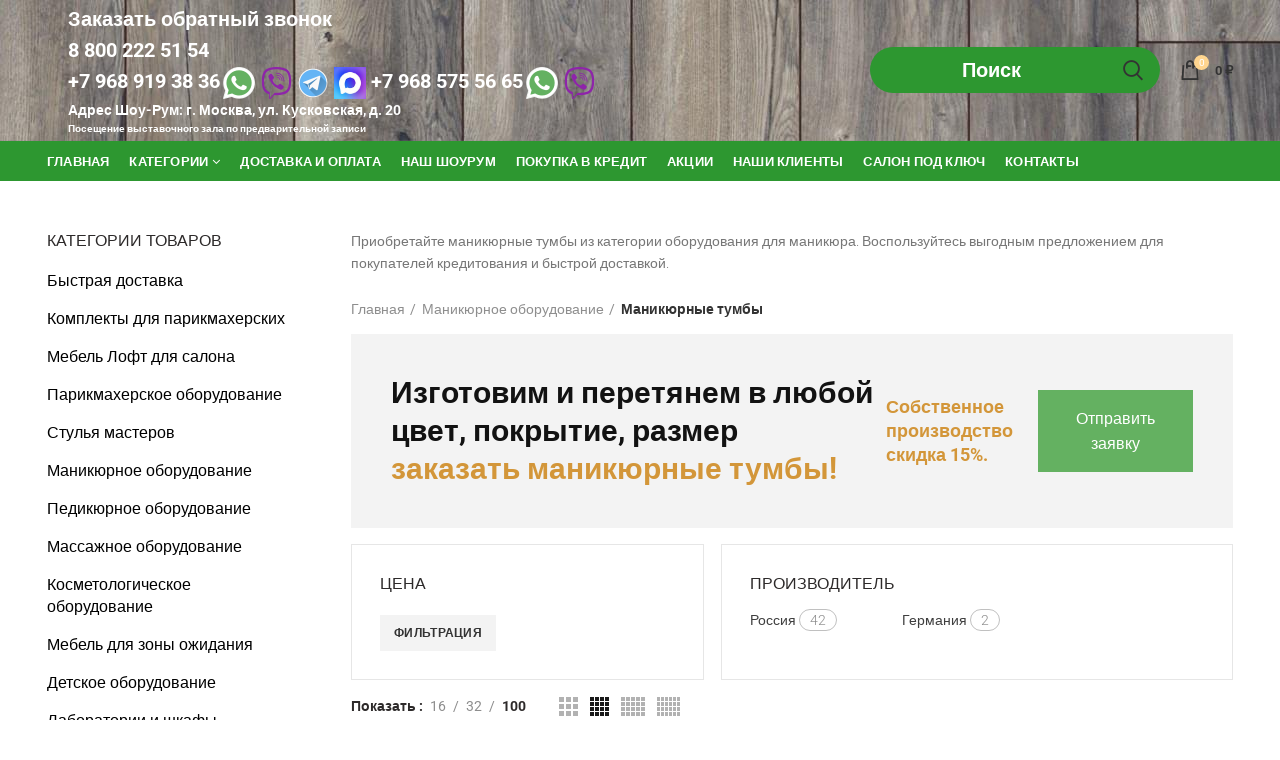

--- FILE ---
content_type: text/html; charset=UTF-8
request_url: https://mir-salona.ru/product-category/manikyurnoe-oborudovanie/manikyurnye-tumby-manikyurnoe-oborudovanie/
body_size: 42933
content:
<!DOCTYPE html> 
<html lang="ru-RU"> 
<head>
<meta charset="UTF-8">
<link rel="preload" href="/wp-content/themes/woodmart/fonts/woodmart-font.woff" as="font" type="font/woff" crossorigin="anonymous"> 
<link rel="preload" href="/wp-content/plugins/mystickyelements/fonts/fa-brands-400.woff2" as="font" type="font/woff2" crossorigin="anonymous"> 
<link rel="preload" href="https://mir-salona.ru/wp-content/cache/fvm/min/1768486416-csse7c5fd6198857365e7314b16cdc15f3fa5d741d4c0ea46aeb6b028fe6b82a.css" as="style" media="all" /> 
<link rel="preload" href="https://mir-salona.ru/wp-content/cache/fvm/min/1768486416-cssa439a853fc18b606a0aff5e9b7c212ef27230f2fbed463292e1456cf167ce.css" as="style" media="all" /> 
<link rel="preload" href="https://mir-salona.ru/wp-content/cache/fvm/min/1768486416-css849435d156fe47a7d56e1fbb56b4f7b5a58871f1efde1d430b243dcd8cdde.css" as="style" media="all" /> 
<link rel="preload" href="https://mir-salona.ru/wp-content/cache/fvm/min/1768486416-css0d13796173826a442f428fe8d452a8030324050147ad9c7b2e3fd3b2bea87.css" as="style" media="all" /> 
<link rel="preload" href="https://mir-salona.ru/wp-content/cache/fvm/min/1768486416-css91d764c49cb1464cadbbe84a91efd8250d958dccc454efe8b16148663c363.css" as="style" media="all" /> 
<link rel="preload" href="https://mir-salona.ru/wp-content/cache/fvm/min/1768486416-css71599344989f8ef3e9018f84cfa6ba1fc46800fc7d5658b11d4e9eae28ff5.css" as="style" media="all" /> 
<link rel="preload" href="https://mir-salona.ru/wp-content/cache/fvm/min/1768486416-css9b5bba70b92a0757f5e22db699f1dacd7973f1bff8aaec6e3cf9921fb9a30.css" as="style" media="all" /> 
<link rel="preload" href="https://mir-salona.ru/wp-content/cache/fvm/min/1768486416-cssb74e226c76a43ea53530864b65fad91e7bb7e0be83f25ee3fa3c9daba5cf7.css" as="style" media="all" /> 
<link rel="preload" href="https://mir-salona.ru/wp-content/cache/fvm/min/1768486416-css5c157edbee18e0042c74e75f44b83da2f6ab024f3a36e06df672676f08eb5.css" as="style" media="all" /> 
<link rel="preload" href="https://mir-salona.ru/wp-content/cache/fvm/min/1768486416-css44fceaff04777f8f2e690e54262908b8ab59f0eb67931d8f7626594ae1a41.css" as="style" media="all" /> 
<link rel="preload" href="https://mir-salona.ru/wp-content/cache/fvm/min/1768486416-css743582835be5a5924d4f3a70fe9e2e8a6e5e01ad7b1bf902260ef3c3e22b3.css" as="style" media="all" /> 
<link rel="preload" href="https://mir-salona.ru/wp-content/cache/fvm/min/1768486416-css434773ee4cec8229cc682cfe34e0eb9309f790370d92d40869817ab26621f.css" as="style" media="all" /> 
<link rel="preload" href="https://mir-salona.ru/wp-content/cache/fvm/min/1768486416-css12c43903286d5bb576271a550ba4492636c6aad77950c923c61454e582e29.css" as="style" media="all" /> 
<link rel="preload" href="https://mir-salona.ru/wp-content/cache/fvm/min/1768486416-css15f7cf5a1b21ff68bf96fb6cc579b9b263bd873e93198068b04f6901fff5b.css" as="style" media="all" /> 
<link rel="preload" href="https://mir-salona.ru/wp-content/cache/fvm/min/1768486416-css9b66073c1ad533b1cbcbade6ab1ecf5f346ba13222d2e6337fa352acc1aa0.css" as="style" media="all" />
<script data-cfasync="false">if(navigator.userAgent.match(/MSIE|Internet Explorer/i)||navigator.userAgent.match(/Trident\/7\..*?rv:11/i)){var href=document.location.href;if(!href.match(/[?&]iebrowser/)){if(href.indexOf("?")==-1){if(href.indexOf("#")==-1){document.location.href=href+"?iebrowser=1"}else{document.location.href=href.replace("#","?iebrowser=1#")}}else{if(href.indexOf("#")==-1){document.location.href=href+"&iebrowser=1"}else{document.location.href=href.replace("#","&iebrowser=1#")}}}}</script>
<script data-cfasync="false">class FVMLoader{constructor(e){this.triggerEvents=e,this.eventOptions={passive:!0},this.userEventListener=this.triggerListener.bind(this),this.delayedScripts={normal:[],async:[],defer:[]},this.allJQueries=[]}_addUserInteractionListener(e){this.triggerEvents.forEach(t=>window.addEventListener(t,e.userEventListener,e.eventOptions))}_removeUserInteractionListener(e){this.triggerEvents.forEach(t=>window.removeEventListener(t,e.userEventListener,e.eventOptions))}triggerListener(){this._removeUserInteractionListener(this),"loading"===document.readyState?document.addEventListener("DOMContentLoaded",this._loadEverythingNow.bind(this)):this._loadEverythingNow()}async _loadEverythingNow(){this._runAllDelayedCSS(),this._delayEventListeners(),this._delayJQueryReady(this),this._handleDocumentWrite(),this._registerAllDelayedScripts(),await this._loadScriptsFromList(this.delayedScripts.normal),await this._loadScriptsFromList(this.delayedScripts.defer),await this._loadScriptsFromList(this.delayedScripts.async),await this._triggerDOMContentLoaded(),await this._triggerWindowLoad(),window.dispatchEvent(new Event("wpr-allScriptsLoaded"))}_registerAllDelayedScripts(){document.querySelectorAll("script[type=fvmdelay]").forEach(e=>{e.hasAttribute("src")?e.hasAttribute("async")&&!1!==e.async?this.delayedScripts.async.push(e):e.hasAttribute("defer")&&!1!==e.defer||"module"===e.getAttribute("data-type")?this.delayedScripts.defer.push(e):this.delayedScripts.normal.push(e):this.delayedScripts.normal.push(e)})}_runAllDelayedCSS(){document.querySelectorAll("link[rel=fvmdelay]").forEach(e=>{e.setAttribute("rel","stylesheet")})}async _transformScript(e){return await this._requestAnimFrame(),new Promise(t=>{const n=document.createElement("script");let r;[...e.attributes].forEach(e=>{let t=e.nodeName;"type"!==t&&("data-type"===t&&(t="type",r=e.nodeValue),n.setAttribute(t,e.nodeValue))}),e.hasAttribute("src")?(n.addEventListener("load",t),n.addEventListener("error",t)):(n.text=e.text,t()),e.parentNode.replaceChild(n,e)})}async _loadScriptsFromList(e){const t=e.shift();return t?(await this._transformScript(t),this._loadScriptsFromList(e)):Promise.resolve()}_delayEventListeners(){let e={};function t(t,n){!function(t){function n(n){return e[t].eventsToRewrite.indexOf(n)>=0?"wpr-"+n:n}e[t]||(e[t]={originalFunctions:{add:t.addEventListener,remove:t.removeEventListener},eventsToRewrite:[]},t.addEventListener=function(){arguments[0]=n(arguments[0]),e[t].originalFunctions.add.apply(t,arguments)},t.removeEventListener=function(){arguments[0]=n(arguments[0]),e[t].originalFunctions.remove.apply(t,arguments)})}(t),e[t].eventsToRewrite.push(n)}function n(e,t){let n=e[t];Object.defineProperty(e,t,{get:()=>n||function(){},set(r){e["wpr"+t]=n=r}})}t(document,"DOMContentLoaded"),t(window,"DOMContentLoaded"),t(window,"load"),t(window,"pageshow"),t(document,"readystatechange"),n(document,"onreadystatechange"),n(window,"onload"),n(window,"onpageshow")}_delayJQueryReady(e){let t=window.jQuery;Object.defineProperty(window,"jQuery",{get:()=>t,set(n){if(n&&n.fn&&!e.allJQueries.includes(n)){n.fn.ready=n.fn.init.prototype.ready=function(t){e.domReadyFired?t.bind(document)(n):document.addEventListener("DOMContentLoaded2",()=>t.bind(document)(n))};const t=n.fn.on;n.fn.on=n.fn.init.prototype.on=function(){if(this[0]===window){function e(e){return e.split(" ").map(e=>"load"===e||0===e.indexOf("load.")?"wpr-jquery-load":e).join(" ")}"string"==typeof arguments[0]||arguments[0]instanceof String?arguments[0]=e(arguments[0]):"object"==typeof arguments[0]&&Object.keys(arguments[0]).forEach(t=>{delete Object.assign(arguments[0],{[e(t)]:arguments[0][t]})[t]})}return t.apply(this,arguments),this},e.allJQueries.push(n)}t=n}})}async _triggerDOMContentLoaded(){this.domReadyFired=!0,await this._requestAnimFrame(),document.dispatchEvent(new Event("DOMContentLoaded2")),await this._requestAnimFrame(),window.dispatchEvent(new Event("DOMContentLoaded2")),await this._requestAnimFrame(),document.dispatchEvent(new Event("wpr-readystatechange")),await this._requestAnimFrame(),document.wpronreadystatechange&&document.wpronreadystatechange()}async _triggerWindowLoad(){await this._requestAnimFrame(),window.dispatchEvent(new Event("wpr-load")),await this._requestAnimFrame(),window.wpronload&&window.wpronload(),await this._requestAnimFrame(),this.allJQueries.forEach(e=>e(window).trigger("wpr-jquery-load")),window.dispatchEvent(new Event("wpr-pageshow")),await this._requestAnimFrame(),window.wpronpageshow&&window.wpronpageshow()}_handleDocumentWrite(){const e=new Map;document.write=document.writeln=function(t){const n=document.currentScript,r=document.createRange(),i=n.parentElement;let a=e.get(n);void 0===a&&(a=n.nextSibling,e.set(n,a));const s=document.createDocumentFragment();r.setStart(s,0),s.appendChild(r.createContextualFragment(t)),i.insertBefore(s,a)}}async _requestAnimFrame(){return new Promise(e=>requestAnimationFrame(e))}static run(){const e=new FVMLoader(["keydown","mousemove","touchmove","touchstart","touchend","wheel"]);e._addUserInteractionListener(e)}}FVMLoader.run();</script>
<meta name="viewport" content="width=device-width, initial-scale=1.0, maximum-scale=1.0, user-scalable=no">
<link rel="pingback" href="https://mir-salona.ru/xmlrpc.php">
<meta name='robots' content='index, follow, max-image-preview:large, max-snippet:-1, max-video-preview:-1' /><title>Маникюрные тумбы - Мир салона</title>
<meta name="description" content="Качественные Маникюрные тумбы по низким ценам в интернет-магазине «Мир салона». Низкие цены. Большой ассортимент. Акции. Звони!!!" />
<link rel="canonical" href="https://mir-salona.ru/product-category/manikyurnoe-oborudovanie/manikyurnye-tumby-manikyurnoe-oborudovanie/" />
<meta property="og:locale" content="ru_RU" />
<meta property="og:type" content="article" />
<meta property="og:title" content="Маникюрные тумбы - Мир салона" />
<meta property="og:description" content="Качественные Маникюрные тумбы по низким ценам в интернет-магазине «Мир салона». Низкие цены. Большой ассортимент. Акции. Звони!!!" />
<meta property="og:url" content="https://mir-salona.ru/product-category/manikyurnoe-oborudovanie/manikyurnye-tumby-manikyurnoe-oborudovanie/" />
<meta property="og:site_name" content="Мир салона" />
<meta name="twitter:card" content="summary_large_image" />
<script type="application/ld+json" class="yoast-schema-graph">{"@context":"https://schema.org","@graph":[{"@type":"CollectionPage","@id":"https://mir-salona.ru/product-category/manikyurnoe-oborudovanie/manikyurnye-tumby-manikyurnoe-oborudovanie/","url":"https://mir-salona.ru/product-category/manikyurnoe-oborudovanie/manikyurnye-tumby-manikyurnoe-oborudovanie/","name":"Маникюрные тумбы - Мир салона","isPartOf":{"@id":"https://mir-salona.ru/#website"},"primaryImageOfPage":{"@id":"https://mir-salona.ru/product-category/manikyurnoe-oborudovanie/manikyurnye-tumby-manikyurnoe-oborudovanie/#primaryimage"},"image":{"@id":"https://mir-salona.ru/product-category/manikyurnoe-oborudovanie/manikyurnye-tumby-manikyurnoe-oborudovanie/#primaryimage"},"thumbnailUrl":"https://mir-salona.ru/wp-content/uploads/2024/01/Тумба-Лофт-№3-.jpg","description":"Качественные Маникюрные тумбы по низким ценам в интернет-магазине «Мир салона». Низкие цены. Большой ассортимент. Акции. Звони!!!","breadcrumb":{"@id":"https://mir-salona.ru/product-category/manikyurnoe-oborudovanie/manikyurnye-tumby-manikyurnoe-oborudovanie/#breadcrumb"},"inLanguage":"ru-RU"},{"@type":"ImageObject","inLanguage":"ru-RU","@id":"https://mir-salona.ru/product-category/manikyurnoe-oborudovanie/manikyurnye-tumby-manikyurnoe-oborudovanie/#primaryimage","url":"https://mir-salona.ru/wp-content/uploads/2024/01/Тумба-Лофт-№3-.jpg","contentUrl":"https://mir-salona.ru/wp-content/uploads/2024/01/Тумба-Лофт-№3-.jpg","width":1000,"height":1000},{"@type":"BreadcrumbList","@id":"https://mir-salona.ru/product-category/manikyurnoe-oborudovanie/manikyurnye-tumby-manikyurnoe-oborudovanie/#breadcrumb","itemListElement":[{"@type":"ListItem","position":1,"name":"Главная страница","item":"https://mir-salona.ru/"},{"@type":"ListItem","position":2,"name":"Маникюрное оборудование","item":"https://mir-salona.ru/product-category/manikyurnoe-oborudovanie/"},{"@type":"ListItem","position":3,"name":"Маникюрные тумбы"}]},{"@type":"WebSite","@id":"https://mir-salona.ru/#website","url":"https://mir-salona.ru/","name":"Мир салона","description":"Интернет-магазин мебели","potentialAction":[{"@type":"SearchAction","target":{"@type":"EntryPoint","urlTemplate":"https://mir-salona.ru/?s={search_term_string}"},"query-input":{"@type":"PropertyValueSpecification","valueRequired":true,"valueName":"search_term_string"}}],"inLanguage":"ru-RU"}]}</script>
<meta name="generator" content="Redux 4.5.4" />
<meta name="theme-color" content="">
<meta name="generator" content="Powered by WPBakery Page Builder - drag and drop page builder for WordPress."/>
<meta name="generator" content="Powered by Slider Revolution 6.2.15 - responsive, Mobile-Friendly Slider Plugin for WordPress with comfortable drag and drop interface." />
<meta name="msapplication-TileImage" content="https://mir-salona.ru/wp-content/uploads/2019/11/cropped-mir-270x270.png" /> 
<link rel="profile" href="http://gmpg.org/xfn/11"> 
<style media="all">form#stickyelements-form input::-moz-placeholder{color:#4F4F4F}form#stickyelements-form input::-ms-input-placeholder{color:#4F4F4F}form#stickyelements-form input::-webkit-input-placeholder{color:#4F4F4F}form#stickyelements-form input::placeholder{color:#4F4F4F}form#stickyelements-form textarea::placeholder{color:#4F4F4F}form#stickyelements-form textarea::-moz-placeholder{color:#4F4F4F}</style> 
<style media="all">img:is([sizes="auto" i],[sizes^="auto," i]){contain-intrinsic-size:3000px 1500px}</style> 
<link rel='dns-prefetch' href='//smartcaptcha.yandexcloud.net' /> 
<link rel='dns-prefetch' href='//fonts.googleapis.com' /> 
<link rel='stylesheet' id='litespeed-cache-dummy-css' href='https://mir-salona.ru/wp-content/cache/fvm/min/1768486416-csse7c5fd6198857365e7314b16cdc15f3fa5d741d4c0ea46aeb6b028fe6b82a.css' type='text/css' media='all' /> 
<style id='cfyc-captcha-style-inline-css' type='text/css' media="all">.smart-captcha.wpcf7-not-valid{height:102px;border:1px solid;padding-right:2px;border-radius:11px}</style> 
<link rel='stylesheet' id='wp-block-library-css' href='https://mir-salona.ru/wp-content/cache/fvm/min/1768486416-cssa439a853fc18b606a0aff5e9b7c212ef27230f2fbed463292e1456cf167ce.css' type='text/css' media='all' /> 
<style id='classic-theme-styles-inline-css' type='text/css' media="all">/*! This file is auto-generated */ .wp-block-button__link{color:#fff;background-color:#32373c;border-radius:9999px;box-shadow:none;text-decoration:none;padding:calc(.667em + 2px) calc(1.333em + 2px);font-size:1.125em}.wp-block-file__button{background:#32373c;color:#fff;text-decoration:none}</style> 
<style id='global-styles-inline-css' type='text/css' media="all">:root{--wp--preset--aspect-ratio--square:1;--wp--preset--aspect-ratio--4-3:4/3;--wp--preset--aspect-ratio--3-4:3/4;--wp--preset--aspect-ratio--3-2:3/2;--wp--preset--aspect-ratio--2-3:2/3;--wp--preset--aspect-ratio--16-9:16/9;--wp--preset--aspect-ratio--9-16:9/16;--wp--preset--color--black:#000000;--wp--preset--color--cyan-bluish-gray:#abb8c3;--wp--preset--color--white:#ffffff;--wp--preset--color--pale-pink:#f78da7;--wp--preset--color--vivid-red:#cf2e2e;--wp--preset--color--luminous-vivid-orange:#ff6900;--wp--preset--color--luminous-vivid-amber:#fcb900;--wp--preset--color--light-green-cyan:#7bdcb5;--wp--preset--color--vivid-green-cyan:#00d084;--wp--preset--color--pale-cyan-blue:#8ed1fc;--wp--preset--color--vivid-cyan-blue:#0693e3;--wp--preset--color--vivid-purple:#9b51e0;--wp--preset--gradient--vivid-cyan-blue-to-vivid-purple:linear-gradient(135deg,rgba(6,147,227,1) 0%,rgb(155,81,224) 100%);--wp--preset--gradient--light-green-cyan-to-vivid-green-cyan:linear-gradient(135deg,rgb(122,220,180) 0%,rgb(0,208,130) 100%);--wp--preset--gradient--luminous-vivid-amber-to-luminous-vivid-orange:linear-gradient(135deg,rgba(252,185,0,1) 0%,rgba(255,105,0,1) 100%);--wp--preset--gradient--luminous-vivid-orange-to-vivid-red:linear-gradient(135deg,rgba(255,105,0,1) 0%,rgb(207,46,46) 100%);--wp--preset--gradient--very-light-gray-to-cyan-bluish-gray:linear-gradient(135deg,rgb(238,238,238) 0%,rgb(169,184,195) 100%);--wp--preset--gradient--cool-to-warm-spectrum:linear-gradient(135deg,rgb(74,234,220) 0%,rgb(151,120,209) 20%,rgb(207,42,186) 40%,rgb(238,44,130) 60%,rgb(251,105,98) 80%,rgb(254,248,76) 100%);--wp--preset--gradient--blush-light-purple:linear-gradient(135deg,rgb(255,206,236) 0%,rgb(152,150,240) 100%);--wp--preset--gradient--blush-bordeaux:linear-gradient(135deg,rgb(254,205,165) 0%,rgb(254,45,45) 50%,rgb(107,0,62) 100%);--wp--preset--gradient--luminous-dusk:linear-gradient(135deg,rgb(255,203,112) 0%,rgb(199,81,192) 50%,rgb(65,88,208) 100%);--wp--preset--gradient--pale-ocean:linear-gradient(135deg,rgb(255,245,203) 0%,rgb(182,227,212) 50%,rgb(51,167,181) 100%);--wp--preset--gradient--electric-grass:linear-gradient(135deg,rgb(202,248,128) 0%,rgb(113,206,126) 100%);--wp--preset--gradient--midnight:linear-gradient(135deg,rgb(2,3,129) 0%,rgb(40,116,252) 100%);--wp--preset--font-size--small:13px;--wp--preset--font-size--medium:20px;--wp--preset--font-size--large:36px;--wp--preset--font-size--x-large:42px;--wp--preset--font-family--inter:"Inter", sans-serif;--wp--preset--font-family--cardo:Cardo;--wp--preset--spacing--20:0.44rem;--wp--preset--spacing--30:0.67rem;--wp--preset--spacing--40:1rem;--wp--preset--spacing--50:1.5rem;--wp--preset--spacing--60:2.25rem;--wp--preset--spacing--70:3.38rem;--wp--preset--spacing--80:5.06rem;--wp--preset--shadow--natural:6px 6px 9px rgba(0, 0, 0, 0.2);--wp--preset--shadow--deep:12px 12px 50px rgba(0, 0, 0, 0.4);--wp--preset--shadow--sharp:6px 6px 0px rgba(0, 0, 0, 0.2);--wp--preset--shadow--outlined:6px 6px 0px -3px rgba(255, 255, 255, 1), 6px 6px rgba(0, 0, 0, 1);--wp--preset--shadow--crisp:6px 6px 0px rgba(0, 0, 0, 1)}:where(.is-layout-flex){gap:.5em}:where(.is-layout-grid){gap:.5em}body .is-layout-flex{display:flex}.is-layout-flex{flex-wrap:wrap;align-items:center}.is-layout-flex>:is(*,div){margin:0}body .is-layout-grid{display:grid}.is-layout-grid>:is(*,div){margin:0}:where(.wp-block-columns.is-layout-flex){gap:2em}:where(.wp-block-columns.is-layout-grid){gap:2em}:where(.wp-block-post-template.is-layout-flex){gap:1.25em}:where(.wp-block-post-template.is-layout-grid){gap:1.25em}.has-black-color{color:var(--wp--preset--color--black)!important}.has-cyan-bluish-gray-color{color:var(--wp--preset--color--cyan-bluish-gray)!important}.has-white-color{color:var(--wp--preset--color--white)!important}.has-pale-pink-color{color:var(--wp--preset--color--pale-pink)!important}.has-vivid-red-color{color:var(--wp--preset--color--vivid-red)!important}.has-luminous-vivid-orange-color{color:var(--wp--preset--color--luminous-vivid-orange)!important}.has-luminous-vivid-amber-color{color:var(--wp--preset--color--luminous-vivid-amber)!important}.has-light-green-cyan-color{color:var(--wp--preset--color--light-green-cyan)!important}.has-vivid-green-cyan-color{color:var(--wp--preset--color--vivid-green-cyan)!important}.has-pale-cyan-blue-color{color:var(--wp--preset--color--pale-cyan-blue)!important}.has-vivid-cyan-blue-color{color:var(--wp--preset--color--vivid-cyan-blue)!important}.has-vivid-purple-color{color:var(--wp--preset--color--vivid-purple)!important}.has-black-background-color{background-color:var(--wp--preset--color--black)!important}.has-cyan-bluish-gray-background-color{background-color:var(--wp--preset--color--cyan-bluish-gray)!important}.has-white-background-color{background-color:var(--wp--preset--color--white)!important}.has-pale-pink-background-color{background-color:var(--wp--preset--color--pale-pink)!important}.has-vivid-red-background-color{background-color:var(--wp--preset--color--vivid-red)!important}.has-luminous-vivid-orange-background-color{background-color:var(--wp--preset--color--luminous-vivid-orange)!important}.has-luminous-vivid-amber-background-color{background-color:var(--wp--preset--color--luminous-vivid-amber)!important}.has-light-green-cyan-background-color{background-color:var(--wp--preset--color--light-green-cyan)!important}.has-vivid-green-cyan-background-color{background-color:var(--wp--preset--color--vivid-green-cyan)!important}.has-pale-cyan-blue-background-color{background-color:var(--wp--preset--color--pale-cyan-blue)!important}.has-vivid-cyan-blue-background-color{background-color:var(--wp--preset--color--vivid-cyan-blue)!important}.has-vivid-purple-background-color{background-color:var(--wp--preset--color--vivid-purple)!important}.has-black-border-color{border-color:var(--wp--preset--color--black)!important}.has-cyan-bluish-gray-border-color{border-color:var(--wp--preset--color--cyan-bluish-gray)!important}.has-white-border-color{border-color:var(--wp--preset--color--white)!important}.has-pale-pink-border-color{border-color:var(--wp--preset--color--pale-pink)!important}.has-vivid-red-border-color{border-color:var(--wp--preset--color--vivid-red)!important}.has-luminous-vivid-orange-border-color{border-color:var(--wp--preset--color--luminous-vivid-orange)!important}.has-luminous-vivid-amber-border-color{border-color:var(--wp--preset--color--luminous-vivid-amber)!important}.has-light-green-cyan-border-color{border-color:var(--wp--preset--color--light-green-cyan)!important}.has-vivid-green-cyan-border-color{border-color:var(--wp--preset--color--vivid-green-cyan)!important}.has-pale-cyan-blue-border-color{border-color:var(--wp--preset--color--pale-cyan-blue)!important}.has-vivid-cyan-blue-border-color{border-color:var(--wp--preset--color--vivid-cyan-blue)!important}.has-vivid-purple-border-color{border-color:var(--wp--preset--color--vivid-purple)!important}.has-vivid-cyan-blue-to-vivid-purple-gradient-background{background:var(--wp--preset--gradient--vivid-cyan-blue-to-vivid-purple)!important}.has-light-green-cyan-to-vivid-green-cyan-gradient-background{background:var(--wp--preset--gradient--light-green-cyan-to-vivid-green-cyan)!important}.has-luminous-vivid-amber-to-luminous-vivid-orange-gradient-background{background:var(--wp--preset--gradient--luminous-vivid-amber-to-luminous-vivid-orange)!important}.has-luminous-vivid-orange-to-vivid-red-gradient-background{background:var(--wp--preset--gradient--luminous-vivid-orange-to-vivid-red)!important}.has-very-light-gray-to-cyan-bluish-gray-gradient-background{background:var(--wp--preset--gradient--very-light-gray-to-cyan-bluish-gray)!important}.has-cool-to-warm-spectrum-gradient-background{background:var(--wp--preset--gradient--cool-to-warm-spectrum)!important}.has-blush-light-purple-gradient-background{background:var(--wp--preset--gradient--blush-light-purple)!important}.has-blush-bordeaux-gradient-background{background:var(--wp--preset--gradient--blush-bordeaux)!important}.has-luminous-dusk-gradient-background{background:var(--wp--preset--gradient--luminous-dusk)!important}.has-pale-ocean-gradient-background{background:var(--wp--preset--gradient--pale-ocean)!important}.has-electric-grass-gradient-background{background:var(--wp--preset--gradient--electric-grass)!important}.has-midnight-gradient-background{background:var(--wp--preset--gradient--midnight)!important}.has-small-font-size{font-size:var(--wp--preset--font-size--small)!important}.has-medium-font-size{font-size:var(--wp--preset--font-size--medium)!important}.has-large-font-size{font-size:var(--wp--preset--font-size--large)!important}.has-x-large-font-size{font-size:var(--wp--preset--font-size--x-large)!important}:where(.wp-block-post-template.is-layout-flex){gap:1.25em}:where(.wp-block-post-template.is-layout-grid){gap:1.25em}:where(.wp-block-columns.is-layout-flex){gap:2em}:where(.wp-block-columns.is-layout-grid){gap:2em}:root :where(.wp-block-pullquote){font-size:1.5em;line-height:1.6}</style> 
<link rel='stylesheet' id='rs-plugin-settings-css' href='https://mir-salona.ru/wp-content/cache/fvm/min/1768486416-css849435d156fe47a7d56e1fbb56b4f7b5a58871f1efde1d430b243dcd8cdde.css' type='text/css' media='all' /> 
<style id='rs-plugin-settings-inline-css' type='text/css' media="all">#rs-demo-id {}</style> 
<style id='woocommerce-inline-inline-css' type='text/css' media="all">.woocommerce form .form-row .required{visibility:visible}</style> 
<link rel='stylesheet' id='bootstrap-css' href='https://mir-salona.ru/wp-content/cache/fvm/min/1768486416-css0d13796173826a442f428fe8d452a8030324050147ad9c7b2e3fd3b2bea87.css' type='text/css' media='all' /> 
<link rel='stylesheet' id='woodmart-style-css' href='https://mir-salona.ru/wp-content/cache/fvm/min/1768486416-css91d764c49cb1464cadbbe84a91efd8250d958dccc454efe8b16148663c363.css' type='text/css' media='all' /> 
<link rel='stylesheet' id='child-style-css' href='https://mir-salona.ru/wp-content/cache/fvm/min/1768486416-css71599344989f8ef3e9018f84cfa6ba1fc46800fc7d5658b11d4e9eae28ff5.css' type='text/css' media='all' /> 
<link rel='stylesheet' id='mystickyelements-google-fonts-css' href='https://mir-salona.ru/wp-content/cache/fvm/min/1768486416-css9b5bba70b92a0757f5e22db699f1dacd7973f1bff8aaec6e3cf9921fb9a30.css' type='text/css' media='all' /> 
<link rel='stylesheet' id='font-awesome-css-css' href='https://mir-salona.ru/wp-content/cache/fvm/min/1768486416-cssb74e226c76a43ea53530864b65fad91e7bb7e0be83f25ee3fa3c9daba5cf7.css' type='text/css' media='all' /> 
<link rel='stylesheet' id='mystickyelements-front-css-css' href='https://mir-salona.ru/wp-content/cache/fvm/min/1768486416-css5c157edbee18e0042c74e75f44b83da2f6ab024f3a36e06df672676f08eb5.css' type='text/css' media='all' /> 
<link rel='stylesheet' id='intl-tel-input-css' href='https://mir-salona.ru/wp-content/cache/fvm/min/1768486416-css44fceaff04777f8f2e690e54262908b8ab59f0eb67931d8f7626594ae1a41.css' type='text/css' media='all' /> 
<link rel='stylesheet' id='js_composer_front-css' href='https://mir-salona.ru/wp-content/cache/fvm/min/1768486416-css743582835be5a5924d4f3a70fe9e2e8a6e5e01ad7b1bf902260ef3c3e22b3.css' type='text/css' media='all' /> 
<link rel='stylesheet' id='xts-style-header_841375-css' href='https://mir-salona.ru/wp-content/cache/fvm/min/1768486416-css434773ee4cec8229cc682cfe34e0eb9309f790370d92d40869817ab26621f.css' type='text/css' media='all' /> 
<link rel='stylesheet' id='xts-style-theme_settings_default-css' href='https://mir-salona.ru/wp-content/cache/fvm/min/1768486416-css12c43903286d5bb576271a550ba4492636c6aad77950c923c61454e582e29.css' type='text/css' media='all' /> 
<link rel='stylesheet' id='xts-google-fonts-css' href='https://mir-salona.ru/wp-content/cache/fvm/min/1768486416-css15f7cf5a1b21ff68bf96fb6cc579b9b263bd873e93198068b04f6901fff5b.css' type='text/css' media='all' /> 
<script type="text/template" id="tmpl-variation-template">
<div class="woocommerce-variation-description">{{{ data.variation.variation_description }}}</div>
<div class="woocommerce-variation-price">{{{ data.variation.price_html }}}</div>
<div class="woocommerce-variation-availability">{{{ data.variation.availability_html }}}</div>
</script>
<script type="text/template" id="tmpl-unavailable-variation-template">
<p role="alert">Этот товар недоступен. Пожалуйста, выберите другую комбинацию.</p>
</script>
<script id="cfyc-captcha-js-before">
/* <![CDATA[ */
var cfycCaptchaReadyEvent = new CustomEvent('cfycCaptchaReadyEvent')
var cfycCaptchaLoaded = false 
function cfycOnloadFunction() {
cfycCaptchaLoaded = true
document.dispatchEvent(cfycCaptchaReadyEvent)
}
document.addEventListener('DOMContentLoaded', function(e) {
document.addEventListener('cfycInitEvent', function(e) {
const containers = document.querySelectorAll('.cfyc-captcha-container');
containers.forEach(container => {
const randName = container.id.replace(/-/g, '');
if (typeof window['cfycLoad' + randName] === 'function') {
window['cfycLoad' + randName]();
}
});
});
});
/* ]]> */
</script>
<script src="https://smartcaptcha.yandexcloud.net/captcha.js?render=onload&amp;onload=cfycOnloadFunction&amp;ver=1.0.0" id="cfyc-captcha-js" defer="defer" data-wp-strategy="defer"></script>
<script src="https://mir-salona.ru/wp-includes/js/jquery/jquery.min.js?ver=3.7.1" id="jquery-core-js"></script>




<script id="wc-add-to-cart-js-extra">
/* <![CDATA[ */
var wc_add_to_cart_params = {"ajax_url":"\/wp-admin\/admin-ajax.php","wc_ajax_url":"\/?wc-ajax=%%endpoint%%","i18n_view_cart":"\u041f\u0440\u043e\u0441\u043c\u043e\u0442\u0440 \u043a\u043e\u0440\u0437\u0438\u043d\u044b","cart_url":"https:\/\/mir-salona.ru\/cart\/","is_cart":"","cart_redirect_after_add":"no"};
/* ]]> */
</script>


<script id="woocommerce-js-extra">
/* <![CDATA[ */
var woocommerce_params = {"ajax_url":"\/wp-admin\/admin-ajax.php","wc_ajax_url":"\/?wc-ajax=%%endpoint%%"};
/* ]]> */
</script>



<script id="wp-util-js-extra">
/* <![CDATA[ */
var _wpUtilSettings = {"ajax":{"url":"\/wp-admin\/admin-ajax.php"}};
/* ]]> */
</script>

<script id="wc-add-to-cart-variation-js-extra">
/* <![CDATA[ */
var wc_add_to_cart_variation_params = {"wc_ajax_url":"\/?wc-ajax=%%endpoint%%","i18n_no_matching_variations_text":"\u0416\u0430\u043b\u044c, \u043d\u043e \u0442\u043e\u0432\u0430\u0440\u043e\u0432, \u0441\u043e\u043e\u0442\u0432\u0435\u0442\u0441\u0442\u0432\u0443\u044e\u0449\u0438\u0445 \u0432\u0430\u0448\u0435\u043c\u0443 \u0432\u044b\u0431\u043e\u0440\u0443, \u043d\u0435 \u043e\u0431\u043d\u0430\u0440\u0443\u0436\u0435\u043d\u043e. \u041f\u043e\u0436\u0430\u043b\u0443\u0439\u0441\u0442\u0430, \u0432\u044b\u0431\u0435\u0440\u0438\u0442\u0435 \u0434\u0440\u0443\u0433\u0443\u044e \u043a\u043e\u043c\u0431\u0438\u043d\u0430\u0446\u0438\u044e.","i18n_make_a_selection_text":"\u0412\u044b\u0431\u0435\u0440\u0438\u0442\u0435 \u043e\u043f\u0446\u0438\u0438 \u0442\u043e\u0432\u0430\u0440\u0430 \u043f\u0435\u0440\u0435\u0434 \u0435\u0433\u043e \u0434\u043e\u0431\u0430\u0432\u043b\u0435\u043d\u0438\u0435\u043c \u0432 \u0432\u0430\u0448\u0443 \u043a\u043e\u0440\u0437\u0438\u043d\u0443.","i18n_unavailable_text":"\u042d\u0442\u043e\u0442 \u0442\u043e\u0432\u0430\u0440 \u043d\u0435\u0434\u043e\u0441\u0442\u0443\u043f\u0435\u043d. \u041f\u043e\u0436\u0430\u043b\u0443\u0439\u0441\u0442\u0430, \u0432\u044b\u0431\u0435\u0440\u0438\u0442\u0435 \u0434\u0440\u0443\u0433\u0443\u044e \u043a\u043e\u043c\u0431\u0438\u043d\u0430\u0446\u0438\u044e.","i18n_reset_alert_text":"\u0420\u0435\u0437\u0443\u043b\u044c\u0442\u0430\u0442\u044b \u0432\u0430\u0448\u0435\u0433\u043e \u0432\u044b\u0431\u043e\u0440\u0430 \u0441\u0431\u0440\u043e\u0448\u0435\u043d\u044b. \u0412\u044b\u0431\u0435\u0440\u0438\u0442\u0435 \u043e\u043f\u0446\u0438\u0438 \u0442\u043e\u0432\u0430\u0440\u0430, \u043f\u0435\u0440\u0435\u0434 \u0442\u0435\u043c \u043a\u0430\u043a \u0434\u043e\u0431\u0430\u0432\u0438\u0442\u044c \u0435\u0433\u043e \u0432 \u043a\u043e\u0440\u0437\u0438\u043d\u0443."};
/* ]]> */
</script>

<script>
document.documentElement.className = document.documentElement.className.replace( 'no-js', 'js' );
</script>
<style media="all">.no-js img.lazyload{display:none}figure.wp-block-image img.lazyloading{min-width:150px}.lazyload,.lazyloading{opacity:0}.lazyloaded{opacity:1;transition:opacity 400ms;transition-delay:0ms}</style> 
<script>window._ab_id_=134033</script>
<script src="https://cdn.botfaqtor.ru/one.js"></script>
<noscript><style>.woocommerce-product-gallery{ opacity: 1 !important; }</style></noscript>
<style class='wp-fonts-local' type='text/css' media="all">@font-face{font-family:Inter;font-style:normal;font-weight:300 900;font-display:fallback;src:url(https://mir-salona.ru/wp-content/plugins/woocommerce/assets/fonts/Inter-VariableFont_slnt,wght.woff2) format('woff2');font-stretch:normal}@font-face{font-family:Cardo;font-style:normal;font-weight:400;font-display:fallback;src:url(https://mir-salona.ru/wp-content/plugins/woocommerce/assets/fonts/cardo_normal_400.woff2) format('woff2')}</style> 
<link rel="icon" href="https://mir-salona.ru/wp-content/uploads/2019/11/cropped-mir-32x32.png" sizes="32x32" /> 
<link rel="icon" href="https://mir-salona.ru/wp-content/uploads/2019/11/cropped-mir-192x192.png" sizes="192x192" /> 
<link rel="apple-touch-icon" href="https://mir-salona.ru/wp-content/uploads/2019/11/cropped-mir-180x180.png" /> 
<script>function setREVStartSize(e){
//window.requestAnimationFrame(function() {				 
window.RSIW = window.RSIW===undefined ? window.innerWidth : window.RSIW;	
window.RSIH = window.RSIH===undefined ? window.innerHeight : window.RSIH;	
try {								
var pw = document.getElementById(e.c).parentNode.offsetWidth,
newh;
pw = pw===0 || isNaN(pw) ? window.RSIW : pw;
e.tabw = e.tabw===undefined ? 0 : parseInt(e.tabw);
e.thumbw = e.thumbw===undefined ? 0 : parseInt(e.thumbw);
e.tabh = e.tabh===undefined ? 0 : parseInt(e.tabh);
e.thumbh = e.thumbh===undefined ? 0 : parseInt(e.thumbh);
e.tabhide = e.tabhide===undefined ? 0 : parseInt(e.tabhide);
e.thumbhide = e.thumbhide===undefined ? 0 : parseInt(e.thumbhide);
e.mh = e.mh===undefined || e.mh=="" || e.mh==="auto" ? 0 : parseInt(e.mh,0);		
if(e.layout==="fullscreen" || e.l==="fullscreen") 						
newh = Math.max(e.mh,window.RSIH);					
else{					
e.gw = Array.isArray(e.gw) ? e.gw : [e.gw];
for (var i in e.rl) if (e.gw[i]===undefined || e.gw[i]===0) e.gw[i] = e.gw[i-1];					
e.gh = e.el===undefined || e.el==="" || (Array.isArray(e.el) && e.el.length==0)? e.gh : e.el;
e.gh = Array.isArray(e.gh) ? e.gh : [e.gh];
for (var i in e.rl) if (e.gh[i]===undefined || e.gh[i]===0) e.gh[i] = e.gh[i-1];
var nl = new Array(e.rl.length),
ix = 0,						
sl;					
e.tabw = e.tabhide>=pw ? 0 : e.tabw;
e.thumbw = e.thumbhide>=pw ? 0 : e.thumbw;
e.tabh = e.tabhide>=pw ? 0 : e.tabh;
e.thumbh = e.thumbhide>=pw ? 0 : e.thumbh;					
for (var i in e.rl) nl[i] = e.rl[i]<window.RSIW ? 0 : e.rl[i];
sl = nl[0];									
for (var i in nl) if (sl>nl[i] && nl[i]>0) { sl = nl[i]; ix=i;}															
var m = pw>(e.gw[ix]+e.tabw+e.thumbw) ? 1 : (pw-(e.tabw+e.thumbw)) / (e.gw[ix]);					
newh =  (e.gh[ix] * m) + (e.tabh + e.thumbh);
}				
if(window.rs_init_css===undefined) window.rs_init_css = document.head.appendChild(document.createElement("style"));					
document.getElementById(e.c).height = newh+"px";
window.rs_init_css.innerHTML += "#"+e.c+"_wrapper { height: "+newh+"px }";				
} catch(e){
console.log("Failure at Presize of Slider:" + e)
}					   
//});
};</script>
<style type="text/css" id="wp-custom-css" media="all">.woodmart-archive-blog .main-page-wrapper{margin-top:0}.woodmart-header-overcontent .title-size-large{padding-top:0}.woodmart-products-holder .product-image-link .attachment-woocommerce_thumbnail{height:300px!important}</style> 
<noscript><style> .wpb_animate_when_almost_visible { opacity: 1; }</style></noscript>
<style id="yellow-pencil" media="all">.website-wrapper .main-page-wrapper .container .content-layout-wrapper .description-area-before .woodmart-products-holder .product-grid-item .product-element-top .product-image-link .attachment-woocommerce_thumbnail{max-width:100%!important}.woodmart-products-holder .product-image-link .attachment-woocommerce_thumbnail{height:300px;border-width:1px;border-style:solid;border-color:#eaac44}.whb-main-header .whb-col-center h4{margin-top:-15px}.woodmart-products-holder .product-element-top div .attachment-woocommerce_thumbnail{display:inline-block;-webkit-transform:translatex(0) translatey(0)!important;-ms-transform:translatex(0) translatey(0)!important;transform:translatex(0) translatey(0)!important}.vc_custom_1538127840336{margin-top:0!important;margin-bottom:0!important;padding-top:0!important}.footer-sidebar .footer-column .vc_custom_1626782362710{background-image:url(https://mir-salona.ru/wp-content/uploads/2022/05/head_bg.jpg)!important;background-color:#ffffff!important;display:inline-block;-webkit-transform:translatex(0) translatey(0)!important;-ms-transform:translatex(0) translatey(0)!important;transform:translatex(0) translatey(0)!important}.vc_custom_1648624052584 li a{color:#fff}.vc_custom_1626782585983 .wpb_wrapper p{color:#ffffff!important}@media (max-width:480px){.whb-header-bottom-inner .whb-column .whb-text-element{text-align:center}.whb-header-bottom-inner strong a{margin-top:0}.woodmart-products-holder .product-image-link .attachment-woocommerce_thumbnail{height:auto!important}}@media (min-width:768px){.woodmart-products-holder div h3{font-size:16px!important}}</style> 
<script >var yaParams = {ip_adress: "3.145.5.208"};</script>
<script >(function (d, w, c) {(w[c] = w[c] || []).push(function () {try {w.yaCounter73626808 = new Ya.Metrika({id: 66115480,params: window.yaParams,clickmap: true,trackLinks: true,accurateTrackBounce: true,webvisor: true});} catch (e) {}});var n = d.getElementsByTagName("script")[0], s = d.createElement("script"), f = function () {n.parentNode.insertBefore(s, n);};s.type = "text/javascript";s.async = true;s.src = "https://mc.yandex.ru/metrika/watch.js";if (w.opera == "[object Opera]") {d.addEventListener("DOMContentLoaded", f, false);} else {f();}})(document, window, "yandex_metrika_callbacks");</script>
<noscript><div><img src="https://mc.yandex.ru/watch/66115480" style="position:absolute; left:-9999px;" alt="" /></div></noscript>
<script async src="https://www.googletagmanager.com/gtag/js?id=G-VCW38XBHXH"></script>
<script>window.dataLayer = window.dataLayer || [];function gtag(){dataLayer.push(arguments);}gtag('js', new Date());gtag('config', 'G-VCW38XBHXH');</script>
<script>(function(w, c){(w[c]=w[c]||[]).push(function(){new zTracker({"id":"0c2b6fbc41984be653a70eb3c9f640db6164","metrics":{"metrika":"66115480"},"domain":"mir-salona.ru"});});})(window, "zTrackerCallbacks");</script>
<script async id="zd_ct_phone_script" src="https://my.zadarma.com/js/ct_phone.min.js"></script>
</head>
<body class="archive tax-product_cat term-manikyurnye-tumby-manikyurnoe-oborudovanie term-930 wp-theme-woodmart wp-child-theme-woodmart-child theme-woodmart non-logged-in woocommerce woocommerce-page woocommerce-no-js wrapper-full-width form-style-underlined form-border-width-1 categories-accordion-on woodmart-archive-shop woodmart-ajax-shop-on offcanvas-sidebar-mobile offcanvas-sidebar-tablet notifications-sticky btns-default-flat btns-default-dark btns-default-hover-dark btns-shop-flat btns-shop-light btns-shop-hover-light btns-accent-flat btns-accent-light btns-accent-hover-light woodmart-header-overcontent wpb-js-composer js-comp-ver-7.8 vc_responsive"> <div class="website-wrapper"> <header class="whb-header whb-overcontent whb-full-width whb-sticky-shadow whb-scroll-stick whb-sticky-real"> <div class="whb-main-header"> <div class="whb-row whb-top-bar whb-not-sticky-row whb-with-bg whb-without-border whb-color-dark whb-flex-equal-sides whb-hidden-desktop whb-hidden-mobile"> <div class="container"> <div class="whb-flex-row whb-top-bar-inner"> <div class="whb-column whb-col-left whb-visible-lg whb-empty-column"> </div> <div class="whb-column whb-col-center whb-visible-lg"> <div class="whb-text-element reset-mb-10"><div style="background: red; color: #fff; padding: 5px; font-size: 1.2em; font-weight: bold; display: block; clear: both;"> <div>График работы в праздничные дни :<br /> &bull; 31 декабря -&nbsp;удаленный рабочий день с 11 до 15;&nbsp;&bull; 1&nbsp;января - выходной;&nbsp;&bull; с 2 по 8 января -&nbsp;удаленный рабочий день с 11 до 15.<br /> Все заказы принимаются онлайн 24/7.</div> </div> </div> </div> <div class="whb-column whb-col-right whb-visible-lg whb-empty-column"> </div> <div class="whb-column whb-col-mobile whb-hidden-lg"> <div class="whb-text-element reset-mb-10"><div style="background: red; color: #fff; padding: 5px; font-size: 1.2em; font-weight: bold; display: block; clear: both;"> <div>График работы в праздничные дни :<br /> &bull; 31 декабря -&nbsp;удаленный рабочий день с 11 до 15;&nbsp;&bull; 1&nbsp;января - выходной;&nbsp;&bull; с 2 по 8 января -&nbsp;удаленный рабочий день с 11 до 15.<br /> Все заказы принимаются онлайн 24/7.</div> </div> </div> </div> </div> </div> </div> <div class="whb-row whb-general-header whb-not-sticky-row whb-with-bg whb-border-fullwidth whb-color-dark whb-flex-flex-middle"> <div class="container"> <div class="whb-flex-row whb-general-header-inner"> <div class="whb-column whb-col-left whb-visible-lg"> <div class="site-logo"> <div class="woodmart-logo-wrap"> <a href="https://mir-salona.ru/" class="woodmart-logo woodmart-main-logo" rel="home"> <img alt="Мир салона" style="max-width: 160px;" data-src="https://mir-salona.ru/wp-content/uploads/2021/05/mir.svg" class="lazyload" src="[data-uri]" />
<noscript><img src="https://mir-salona.ru/wp-content/uploads/2021/05/mir.svg" alt="Мир салона" style="max-width: 160px;" /></noscript>
</a> </div> </div> </div> <div class="whb-column whb-col-center whb-visible-lg"> <div class="whb-text-element reset-mb-10 text-element-inline"><div class="bazz-widget yaphone0"><span class="bazz-widget-button">Заказать обратный звонок</span></div> <div class="zphone yaphone1"><a href="tel:88002225154"> 8 800 222 51 54</a></div> <div class="zphone yaphone2"><a href="tel:79689193836"><span class="ct_phone">+7 968 919 38 36</span></a></div> <a class="zphone yaphone3" href="https://wa.me/79689193836"> <img class="alignnone size-full wp-image-108276 lazyloaded" src="https://mir-salona.ru/wp-content/uploads/2020/07/whatsapp.png" alt="" width="32" height="32" data-src="https://mir-salona.ru/wp-content/uploads/2020/07/whatsapp.png" /> 
<noscript><img alt="" width="32" height="32" data-src="https://mir-salona.ru/wp-content/uploads/2020/07/whatsapp.png" class="alignnone size-full wp-image-108276 lazyload" src="[data-uri]" /><noscript>
<img   alt="" width="32" height="32" data-src="https://mir-salona.ru/wp-content/uploads/2020/07/whatsapp.png" class="alignnone size-full wp-image-108276 lazyload" src="[data-uri]" /><noscript><img   alt="" width="32" height="32" data-src="https://mir-salona.ru/wp-content/uploads/2020/07/whatsapp.png" class="alignnone size-full wp-image-108276 lazyload" src="[data-uri]" /><noscript><img class="alignnone size-full wp-image-108276" src="https://mir-salona.ru/wp-content/uploads/2020/07/whatsapp.png" alt="" width="32" height="32" /></noscript>
</noscript></noscript> </a> <a class="zphone yaphone4" href="viber://chat?number=+79689193836"><img class="alignnone size-full wp-image-108277 lazyloaded" src="https://mir-salona.ru/wp-content/uploads/2020/07/viber.png" alt="" width="32" height="32" data-src="https://mir-salona.ru/wp-content/uploads/2020/07/viber.png" />
<noscript><img alt="" width="32" height="32" data-src="https://mir-salona.ru/wp-content/uploads/2020/07/viber.png" class="alignnone size-full wp-image-108277 lazyload" src="[data-uri]" /><noscript><img   alt="" width="32" height="32" data-src="https://mir-salona.ru/wp-content/uploads/2020/07/viber.png" class="alignnone size-full wp-image-108277 lazyload" src="[data-uri]" /><noscript><img   alt="" width="32" height="32" data-src="https://mir-salona.ru/wp-content/uploads/2020/07/viber.png" class="alignnone size-full wp-image-108277 lazyload" src="[data-uri]" /><noscript><img class="alignnone size-full wp-image-108277" src="https://mir-salona.ru/wp-content/uploads/2020/07/viber.png" alt="" width="32" height="32" /></noscript>
</noscript></noscript></a> <a class="zphone yaphone5" href="https://t.me/@MirSalona"> <img class="alignnone size-full wp-image-108276" src="[data-uri]" alt="" width="32" height="32" /> </a> <a class="zphone yaphone5" href="https://max.ru/u/f9LHodD0cOKkGzl4ySiS31xkbG7u7YvPjuPgUlCDp2fsj1r0hkKIlqEqR1s"> <img class="alignnone size-full wp-image-108276" src="[data-uri]" alt="" width="32" height="32" /> </a> <div class="zphone yaphone5"><a href="tel:79685755665"><span class="ct_phone">+7 968 575 56 65</span></a></div> <a class="zphone yaphone3" href="https://wa.me/79685755665"> <img class="alignnone size-full wp-image-108276 lazyloaded" src="https://mir-salona.ru/wp-content/uploads/2020/07/whatsapp.png" alt="" width="32" height="32" data-src="https://mir-salona.ru/wp-content/uploads/2020/07/whatsapp.png" /> 
<noscript><img alt="" width="32" height="32" data-src="https://mir-salona.ru/wp-content/uploads/2020/07/whatsapp.png" class="alignnone size-full wp-image-108276 lazyload" src="[data-uri]" /><noscript>
<img   alt="" width="32" height="32" data-src="https://mir-salona.ru/wp-content/uploads/2020/07/whatsapp.png" class="alignnone size-full wp-image-108276 lazyload" src="[data-uri]" /><noscript><img   alt="" width="32" height="32" data-src="https://mir-salona.ru/wp-content/uploads/2020/07/whatsapp.png" class="alignnone size-full wp-image-108276 lazyload" src="[data-uri]" /><noscript><img class="alignnone size-full wp-image-108276" src="https://mir-salona.ru/wp-content/uploads/2020/07/whatsapp.png" alt="" width="32" height="32" /></noscript>
</noscript></noscript> </a> <a class="zphone yaphone4" href="viber://chat?number=+79685755665"><img class="alignnone size-full wp-image-108277 lazyloaded" src="https://mir-salona.ru/wp-content/uploads/2020/07/viber.png" alt="" width="32" height="32" data-src="https://mir-salona.ru/wp-content/uploads/2020/07/viber.png" />
<noscript><img alt="" width="32" height="32" data-src="https://mir-salona.ru/wp-content/uploads/2020/07/viber.png" class="alignnone size-full wp-image-108277 lazyload" src="[data-uri]" /><noscript><img   alt="" width="32" height="32" data-src="https://mir-salona.ru/wp-content/uploads/2020/07/viber.png" class="alignnone size-full wp-image-108277 lazyload" src="[data-uri]" /><noscript><img   alt="" width="32" height="32" data-src="https://mir-salona.ru/wp-content/uploads/2020/07/viber.png" class="alignnone size-full wp-image-108277 lazyload" src="[data-uri]" /><noscript><img class="alignnone size-full wp-image-108277" src="https://mir-salona.ru/wp-content/uploads/2020/07/viber.png" alt="" width="32" height="32" /></noscript>
</noscript></noscript></a> <div class="yaphone0" style="display: block; font-size: 1em;"> Адрес Шоу-Рум: г. Москва, ул. Кусковская, д. 20 <div style="font-size: 0.7em;">Посещение выставочного зала по предварительной записи</div> </div></div> </div> <div class="whb-column whb-col-right whb-visible-lg"> <div class="woodmart-search-form"> <form role="search" method="get" class="searchform search-style-default woodmart-ajax-search" action="https://mir-salona.ru/" data-thumbnail="1" data-price="1" data-post_type="product" data-count="20" data-sku="0" data-symbols_count="3"> <input type="text" class="s" placeholder="Поиск" value="" name="s" /> <input type="hidden" name="post_type" value="product"> <button type="submit" class="searchsubmit"> Search </button> </form> <div class="search-results-wrapper"><div class="woodmart-scroll"><div class="woodmart-search-results woodmart-scroll-content"></div></div><div class="woodmart-search-loader wd-fill"></div></div> </div> <div class="woodmart-shopping-cart wd-tools-element woodmart-cart-design-2 woodmart-cart-alt cart-widget-opener" title="Корзина"> <a href="https://mir-salona.ru/cart/"> <span class="woodmart-cart-icon wd-tools-icon"> <span class="woodmart-cart-number">0 <span>items</span></span> </span> <span class="woodmart-cart-totals wd-tools-text"> <span class="subtotal-divider">/</span> <span class="woodmart-cart-subtotal"><span class="woocommerce-Price-amount amount"><bdi>0&nbsp;<span class="woocommerce-Price-currencySymbol">&#8381;</span></bdi></span></span> </span> </a> </div> </div> <div class="whb-column whb-mobile-left whb-hidden-lg"> <div class="woodmart-burger-icon wd-tools-element mobile-nav-icon whb-mobile-nav-icon wd-style-text"> <a href="#"> <span class="woodmart-burger wd-tools-icon"></span> <span class="woodmart-burger-label wd-tools-text">Menu</span> </a> </div></div> <div class="whb-column whb-mobile-center whb-hidden-lg"> <div class="site-logo"> <div class="woodmart-logo-wrap"> <a href="https://mir-salona.ru/" class="woodmart-logo woodmart-main-logo" rel="home"> <img alt="Мир салона" style="max-width: 140px;" data-src="https://mir-salona.ru/wp-content/uploads/2021/05/mir.svg" class="lazyload" src="[data-uri]" />
<noscript><img src="https://mir-salona.ru/wp-content/uploads/2021/05/mir.svg" alt="Мир салона" style="max-width: 140px;" /></noscript>
</a> </div> </div> <div class="whb-text-element reset-mb-10"><div class="zphone zphonem yaphone2"><a href="tel:79689193836">+7 968 919 38 36</a> <a class="zphone yaphone3 zphonem" href="https://wa.me/79689193836"> <img class="alignnone size-full wp-image-108276 lazyloaded" src="https://mir-salona.ru/wp-content/uploads/2020/07/whatsapp.png" alt="" width="18" height="18" data-src="https://mir-salona.ru/wp-content/uploads/2020/07/whatsapp.png" /> 
<noscript><img alt="" width="18" height="18" data-src="https://mir-salona.ru/wp-content/uploads/2020/07/whatsapp.png" class="alignnone size-full wp-image-108276 lazyload" src="[data-uri]" /><noscript>
<img   alt="" width="18" height="18" data-src="https://mir-salona.ru/wp-content/uploads/2020/07/whatsapp.png" class="alignnone size-full wp-image-108276 lazyload" src="[data-uri]" /><noscript><img   alt="" width="18" height="18" data-src="https://mir-salona.ru/wp-content/uploads/2020/07/whatsapp.png" class="alignnone size-full wp-image-108276 lazyload" src="[data-uri]" /><noscript><img class="alignnone size-full wp-image-108276" src="https://mir-salona.ru/wp-content/uploads/2020/07/whatsapp.png" alt="" width="18" height="18" /></noscript>
</noscript></noscript> </a> <a class="zphone yaphone4 zphonem" href="viber://chat?number=+79689193836"><img class="alignnone size-full wp-image-108277 lazyloaded" src="https://mir-salona.ru/wp-content/uploads/2020/07/viber.png" alt="" width="18" height="18" data-src="https://mir-salona.ru/wp-content/uploads/2020/07/viber.png" />
<noscript><img alt="" width="18" height="18" data-src="https://mir-salona.ru/wp-content/uploads/2020/07/viber.png" class="alignnone size-full wp-image-108277 lazyload" src="[data-uri]" /><noscript><img   alt="" width="18" height="18" data-src="https://mir-salona.ru/wp-content/uploads/2020/07/viber.png" class="alignnone size-full wp-image-108277 lazyload" src="[data-uri]" /><noscript><img   alt="" width="18" height="18" data-src="https://mir-salona.ru/wp-content/uploads/2020/07/viber.png" class="alignnone size-full wp-image-108277 lazyload" src="[data-uri]" /><noscript><img class="alignnone size-full wp-image-108277" src="https://mir-salona.ru/wp-content/uploads/2020/07/viber.png" alt="" width="18" height="18" /></noscript>
</noscript></noscript></a> <a class="zphone yaphone4" href="https://t.me/@MirSalona"> <img class="alignnone size-full wp-image-108276" src="[data-uri]" alt="" width="18" height="18"> </a> <a class="zphone yaphone4" href="https://max.ru/u/f9LHodD0cOKkGzl4ySiS31xkbG7u7YvPjuPgUlCDp2fsj1r0hkKIlqEqR1s"> <img class="alignnone size-full wp-image-108276" src="[data-uri]" alt="" width="18" height="18"> </a> </div> &nbsp; <div class="zphone zphonem yaphone2"><a href="tel:79685755665">+7 968 575 56 65</a> <a class="zphone yaphone3 zphonem" href="https://wa.me/79685755665"> <img class="alignnone size-full wp-image-108276 lazyloaded" src="https://mir-salona.ru/wp-content/uploads/2020/07/whatsapp.png" alt="" width="18" height="18" data-src="https://mir-salona.ru/wp-content/uploads/2020/07/whatsapp.png" /> 
<noscript><img alt="" width="18" height="18" data-src="https://mir-salona.ru/wp-content/uploads/2020/07/whatsapp.png" class="alignnone size-full wp-image-108276 lazyload" src="[data-uri]" /><noscript>
<img   alt="" width="18" height="18" data-src="https://mir-salona.ru/wp-content/uploads/2020/07/whatsapp.png" class="alignnone size-full wp-image-108276 lazyload" src="[data-uri]" /><noscript><img   alt="" width="18" height="18" data-src="https://mir-salona.ru/wp-content/uploads/2020/07/whatsapp.png" class="alignnone size-full wp-image-108276 lazyload" src="[data-uri]" /><noscript><img class="alignnone size-full wp-image-108276" src="https://mir-salona.ru/wp-content/uploads/2020/07/whatsapp.png" alt="" width="18" height="18" /></noscript>
</noscript></noscript> </a> <a class="zphone yaphone4 zphonem" href="viber://chat?number=+79685755665"><img class="alignnone size-full wp-image-108277 lazyloaded" src="https://mir-salona.ru/wp-content/uploads/2020/07/viber.png" alt="" width="18" height="18" data-src="https://mir-salona.ru/wp-content/uploads/2020/07/viber.png" />
<noscript><img alt="" width="18" height="18" data-src="https://mir-salona.ru/wp-content/uploads/2020/07/viber.png" class="alignnone size-full wp-image-108277 lazyload" src="[data-uri]" /><noscript><img   alt="" width="18" height="18" data-src="https://mir-salona.ru/wp-content/uploads/2020/07/viber.png" class="alignnone size-full wp-image-108277 lazyload" src="[data-uri]" /><noscript><img   alt="" width="18" height="18" data-src="https://mir-salona.ru/wp-content/uploads/2020/07/viber.png" class="alignnone size-full wp-image-108277 lazyload" src="[data-uri]" /><noscript><img class="alignnone size-full wp-image-108277" src="https://mir-salona.ru/wp-content/uploads/2020/07/viber.png" alt="" width="18" height="18" /></noscript>
</noscript></noscript></a></div> <div class="zphone zphonem yaphone1"><a href="tel:88002225154"> 8 800 222 51 54</a></div></div> </div> <div class="whb-column whb-mobile-right whb-hidden-lg"> <div class="woodmart-shopping-cart wd-tools-element woodmart-cart-design-5 woodmart-cart-alt cart-widget-opener" title="Корзина"> <a href="https://mir-salona.ru/cart/"> <span class="woodmart-cart-icon wd-tools-icon"> <span class="woodmart-cart-number">0 <span>items</span></span> </span> <span class="woodmart-cart-totals wd-tools-text"> <span class="subtotal-divider">/</span> <span class="woodmart-cart-subtotal"><span class="woocommerce-Price-amount amount"><bdi>0&nbsp;<span class="woocommerce-Price-currencySymbol">&#8381;</span></bdi></span></span> </span> </a> </div> </div> </div> </div> </div> <div class="whb-row whb-header-bottom whb-not-sticky-row whb-with-bg whb-without-border whb-color-light whb-flex-flex-middle"> <div class="container"> <div class="whb-flex-row whb-header-bottom-inner"> <div class="whb-column whb-col-left whb-visible-lg"> <div class="whb-navigation whb-primary-menu main-nav site-navigation woodmart-navigation menu-left navigation-style-default" role="navigation"> <div class="menu-main1-container"><ul id="menu-main1" class="menu"><li id="menu-item-15719" class="menu-item menu-item-type-post_type menu-item-object-page menu-item-home menu-item-15719 item-level-0 menu-item-design-default menu-simple-dropdown item-event-hover"><a href="https://mir-salona.ru/" class="woodmart-nav-link"><span class="nav-link-text">Главная</span></a></li> <li id="menu-item-15720" class="menu-item menu-item-type-post_type menu-item-object-page menu-item-has-children menu-item-15720 item-level-0 menu-item-design-default menu-simple-dropdown item-event-hover"><a href="https://mir-salona.ru/shop/" class="woodmart-nav-link"><span class="nav-link-text">Категории</span></a> <div class="sub-menu-dropdown color-scheme-dark"> <div class="container"> <ul class="sub-menu color-scheme-dark"> <li id="menu-item-132808" class="menu-item menu-item-type-taxonomy menu-item-object-product_cat menu-item-has-children menu-item-132808 item-level-1"><a href="https://mir-salona.ru/product-category/parikmaxerskoe-oborudovanie/" class="woodmart-nav-link"><span class="nav-link-text">Парикмахерское оборудование</span></a> <ul class="sub-sub-menu color-scheme-dark"> <li id="menu-item-132809" class="menu-item menu-item-type-taxonomy menu-item-object-product_cat menu-item-132809 item-level-2"><a href="https://mir-salona.ru/product-category/parikmaxerskoe-oborudovanie/mojki-parikmaxerskie-parikmaxerskoe-oborudovanie/" class="woodmart-nav-link"><span class="nav-link-text">Мойки парикмахерские</span></a></li> <li id="menu-item-132810" class="menu-item menu-item-type-taxonomy menu-item-object-product_cat menu-item-132810 item-level-2"><a href="https://mir-salona.ru/product-category/parikmaxerskoe-oborudovanie/kresla-parikmaxerskie-parikmaxerskoe-oborudovanie/" class="woodmart-nav-link"><span class="nav-link-text">Кресла парикмахерские</span></a></li> </ul> </li> <li id="menu-item-132811" class="menu-item menu-item-type-taxonomy menu-item-object-product_cat current-product_cat-ancestor menu-item-has-children menu-item-132811 item-level-1"><a href="https://mir-salona.ru/product-category/manikyurnoe-oborudovanie/" class="woodmart-nav-link"><span class="nav-link-text">Маникюрное оборудование</span></a> <ul class="sub-sub-menu color-scheme-dark"> <li id="menu-item-132812" class="menu-item menu-item-type-taxonomy menu-item-object-product_cat menu-item-132812 item-level-2"><a href="https://mir-salona.ru/product-category/manikyurnoe-oborudovanie/stoly-manikyurnye-manikyurnoe-oborudovanie/" class="woodmart-nav-link"><span class="nav-link-text">Столы маникюрные</span></a></li> </ul> </li> <li id="menu-item-132816" class="menu-item menu-item-type-taxonomy menu-item-object-product_cat menu-item-132816 item-level-1"><a href="https://mir-salona.ru/product-category/pedikyurnoe-oborudovanie/" class="woodmart-nav-link"><span class="nav-link-text">Педикюрное оборудование</span></a></li> <li id="menu-item-132813" class="menu-item menu-item-type-taxonomy menu-item-object-product_cat menu-item-132813 item-level-1"><a href="https://mir-salona.ru/product-category/italyanskoe-oborudovanie/" class="woodmart-nav-link"><span class="nav-link-text">Итальянское оборудование</span></a></li> <li id="menu-item-135311" class="menu-item menu-item-type-taxonomy menu-item-object-product_cat menu-item-has-children menu-item-135311 item-level-1"><a href="https://mir-salona.ru/product-category/mebel-loft/" class="woodmart-nav-link"><span class="nav-link-text">Мебель Лофт для салона</span></a> <ul class="sub-sub-menu color-scheme-dark"> <li id="menu-item-135312" class="menu-item menu-item-type-taxonomy menu-item-object-product_cat menu-item-135312 item-level-2"><a href="https://mir-salona.ru/product-category/mebel-loft/resepshen-loft/" class="woodmart-nav-link"><span class="nav-link-text">Ресепшен Лофт</span></a></li> <li id="menu-item-135313" class="menu-item menu-item-type-taxonomy menu-item-object-product_cat menu-item-135313 item-level-2"><a href="https://mir-salona.ru/product-category/mebel-loft/divany-loft/" class="woodmart-nav-link"><span class="nav-link-text">Диваны LOFT</span></a></li> <li id="menu-item-135314" class="menu-item menu-item-type-taxonomy menu-item-object-product_cat menu-item-135314 item-level-2"><a href="https://mir-salona.ru/product-category/mebel-loft/zerkala-loft/" class="woodmart-nav-link"><span class="nav-link-text">Зеркала LOFT</span></a></li> <li id="menu-item-135315" class="menu-item menu-item-type-taxonomy menu-item-object-product_cat menu-item-135315 item-level-2"><a href="https://mir-salona.ru/product-category/mebel-loft/krasla-loft/" class="woodmart-nav-link"><span class="nav-link-text">Кресла LOFT</span></a></li> <li id="menu-item-135316" class="menu-item menu-item-type-taxonomy menu-item-object-product_cat menu-item-135316 item-level-2"><a href="https://mir-salona.ru/product-category/mebel-loft/stellazhi-loft/" class="woodmart-nav-link"><span class="nav-link-text">Стеллажи LOFT</span></a></li> <li id="menu-item-135317" class="menu-item menu-item-type-taxonomy menu-item-object-product_cat menu-item-135317 item-level-2"><a href="https://mir-salona.ru/product-category/mebel-loft/stoliki-zhurnalnye-loft/" class="woodmart-nav-link"><span class="nav-link-text">Столики журнальные LOFT</span></a></li> <li id="menu-item-135318" class="menu-item menu-item-type-taxonomy menu-item-object-product_cat menu-item-135318 item-level-2"><a href="https://mir-salona.ru/product-category/mebel-loft/stoly-loft/" class="woodmart-nav-link"><span class="nav-link-text">Столы LOFT</span></a></li> <li id="menu-item-135319" class="menu-item menu-item-type-taxonomy menu-item-object-product_cat menu-item-135319 item-level-2"><a href="https://mir-salona.ru/product-category/mebel-loft/tumby-loft/" class="woodmart-nav-link"><span class="nav-link-text">Тумбы LOFT</span></a></li> </ul> </li> <li id="menu-item-132814" class="menu-item menu-item-type-taxonomy menu-item-object-product_cat menu-item-132814 item-level-1"><a href="https://mir-salona.ru/product-category/kosmetologicheskoe-oborudovanie/" class="woodmart-nav-link"><span class="nav-link-text">Косметологическое оборудование</span></a></li> <li id="menu-item-132815" class="menu-item menu-item-type-taxonomy menu-item-object-product_cat menu-item-132815 item-level-1"><a href="https://mir-salona.ru/product-category/mebel-barbershop/" class="woodmart-nav-link"><span class="nav-link-text">Мебель барбершоп</span></a></li> <li id="menu-item-132817" class="menu-item menu-item-type-taxonomy menu-item-object-product_cat menu-item-132817 item-level-1"><a href="https://mir-salona.ru/product-category/mebel-dlya-zony-ozhidaniya/" class="woodmart-nav-link"><span class="nav-link-text">Мебель для зоны ожидания</span></a></li> <li id="menu-item-132819" class="menu-item menu-item-type-taxonomy menu-item-object-product_cat menu-item-132819 item-level-1"><a href="https://mir-salona.ru/product-category/oborudovanie-dlya-spa/" class="woodmart-nav-link"><span class="nav-link-text">Оборудование для СПА</span></a></li> <li id="menu-item-132820" class="menu-item menu-item-type-taxonomy menu-item-object-product_cat menu-item-132820 item-level-1"><a href="https://mir-salona.ru/product-category/oborudovanie-s-registracionnym-udostovereniem/" class="woodmart-nav-link"><span class="nav-link-text">Оборудование с регистрационным удостоверением</span></a></li> <li id="menu-item-132824" class="menu-item menu-item-type-taxonomy menu-item-object-product_cat menu-item-has-children menu-item-132824 item-level-1"><a href="https://mir-salona.ru/product-category/oborudovanie-dlya-solyariya/solyarii-kollagenarii/" class="woodmart-nav-link"><span class="nav-link-text">Солярии-Коллагенарии</span></a> <ul class="sub-sub-menu color-scheme-dark"> <li id="menu-item-132822" class="menu-item menu-item-type-taxonomy menu-item-object-product_cat menu-item-132822 item-level-2"><a href="https://mir-salona.ru/product-category/oborudovanie-dlya-solyariya/gorizontalnye-solyarii/" class="woodmart-nav-link"><span class="nav-link-text">Горизонтальные солярии</span></a></li> <li id="menu-item-132821" class="menu-item menu-item-type-taxonomy menu-item-object-product_cat menu-item-132821 item-level-2"><a href="https://mir-salona.ru/product-category/oborudovanie-dlya-solyariya/vertikalnye-solyarii/" class="woodmart-nav-link"><span class="nav-link-text">Вертикальные солярии</span></a></li> <li id="menu-item-132823" class="menu-item menu-item-type-taxonomy menu-item-object-product_cat menu-item-132823 item-level-2"><a href="https://mir-salona.ru/product-category/oborudovanie-dlya-solyariya/domashnie-solyarii/" class="woodmart-nav-link"><span class="nav-link-text">Домашние солярии</span></a></li> </ul> </li> </ul> </div> </div> </li> <li id="menu-item-15721" class="menu-item menu-item-type-post_type menu-item-object-page menu-item-15721 item-level-0 menu-item-design-default menu-simple-dropdown item-event-hover"><a href="https://mir-salona.ru/dostavka/" class="woodmart-nav-link"><span class="nav-link-text">Доставка и оплата</span></a></li> <li id="menu-item-134206" class="menu-item menu-item-type-post_type menu-item-object-page menu-item-134206 item-level-0 menu-item-design-default menu-simple-dropdown item-event-hover"><a href="https://mir-salona.ru/nash-shourum/" class="woodmart-nav-link"><span class="nav-link-text">Наш ШоуРум</span></a></li> <li id="menu-item-31375" class="menu-item menu-item-type-post_type menu-item-object-page menu-item-31375 item-level-0 menu-item-design-default menu-simple-dropdown item-event-hover"><a href="https://mir-salona.ru/pokupka-v-kredit/" class="woodmart-nav-link"><span class="nav-link-text">Покупка в кредит</span></a></li> <li id="menu-item-124576" class="menu-item menu-item-type-post_type menu-item-object-page menu-item-124576 item-level-0 menu-item-design-default menu-simple-dropdown item-event-hover"><a href="https://mir-salona.ru/akcii/" class="woodmart-nav-link"><span class="nav-link-text">Акции</span></a></li> <li id="menu-item-134516" class="menu-item menu-item-type-taxonomy menu-item-object-category menu-item-134516 item-level-0 menu-item-design-default menu-simple-dropdown item-event-hover"><a href="https://mir-salona.ru/category/nashi-klienty/" class="woodmart-nav-link"><span class="nav-link-text">Наши клиенты</span></a></li> <li id="menu-item-108384" class="menu-item menu-item-type-post_type menu-item-object-page menu-item-108384 item-level-0 menu-item-design-default menu-simple-dropdown item-event-hover"><a href="https://mir-salona.ru/salon-pod-klyuch/" class="woodmart-nav-link"><span class="nav-link-text">Салон под ключ</span></a></li> <li id="menu-item-15743" class="menu-item menu-item-type-post_type menu-item-object-page menu-item-15743 item-level-0 menu-item-design-default menu-simple-dropdown item-event-hover"><a href="https://mir-salona.ru/contact-us-4/" class="woodmart-nav-link"><span class="nav-link-text">Контакты</span></a></li> </ul></div></div> </div> <div class="whb-column whb-col-center whb-visible-lg whb-empty-column"> </div> <div class="whb-column whb-col-right whb-visible-lg whb-empty-column"> </div> <div class="whb-column whb-col-mobile whb-hidden-lg"> <div class="woodmart-search-form"> <form role="search" method="get" class="searchform search-style-with-bg woodmart-ajax-search woodmart-mobile-search-form" action="https://mir-salona.ru/" data-thumbnail="1" data-price="1" data-post_type="product" data-count="20" data-sku="0" data-symbols_count="3"> <input type="text" class="s" placeholder="Поиск" value="" name="s" /> <input type="hidden" name="post_type" value="product"> <button type="submit" class="searchsubmit"> Search </button> </form> <div class="search-results-wrapper"><div class="woodmart-scroll"><div class="woodmart-search-results woodmart-scroll-content"></div></div><div class="woodmart-search-loader wd-fill"></div></div> </div> </div> </div> </div> </div> </div> </header> <div class="main-page-wrapper"> <div class="container"> <div class="row content-layout-wrapper align-items-start"> <div class="site-content shop-content-area col-lg-9 col-12 col-md-9 order-md-last description-area-before content-with-products" role="main"> <div class="woocommerce-notices-wrapper"></div> <div class="term-description"><p>Приобретайте маникюрные тумбы из категории оборудования для маникюра. Воспользуйтесь выгодным предложением для покупателей кредитования и быстрой доставкой.</p> </div> <div class="shop-loop-head"> <div class="woodmart-woo-breadcrumbs"> <nav class="woocommerce-breadcrumb" aria-label="Breadcrumb"><a href="https://mir-salona.ru" class="breadcrumb-link">Главная</a><a href="https://mir-salona.ru/product-category/manikyurnoe-oborudovanie/" class="breadcrumb-link breadcrumb-link-last">Маникюрное оборудование</a><span class="breadcrumb-last"> Маникюрные тумбы</span></nav> <p class="woocommerce-result-count" role="alert" aria-relevant="all" data-is-sorted-by="true"> Показаны все результаты (56)<span class="screen-reader-text">Сортировка: самые недавние</span></p> </div> <div class="woodmart-shop-smart-banner"> <div class="banner-text__main">Изготовим и перетянем в любой цвет, покрытие, размер<br><span>заказать Маникюрные тумбы!</span></div> <div class="banner-text__sub">Собственное производство скидка 15%.</div> <a href="#contact-form-popup" class="woodmart-open-popup banner-text__btn">Отправить заявку</a> </div> <div class="woodmart-shop-filters"> <div class="widget_price_filter woodmart-shop-filters__price-filter"> <h5 class="widget-title">Цена</h5> <form method="get" action="https://mir-salona.ru/product-category/manikyurnoe-oborudovanie/manikyurnye-tumby-manikyurnoe-oborudovanie/"> <div class="price_slider_wrapper"> <div class="price_slider" style="display:none;"></div> <div class="price_slider_amount" data-step="10"> <label class="screen-reader-text" for="min_price">Минимальная цена</label> <input type="text" id="min_price" name="min_price" value="6050" data-min="6050" placeholder="Минимальная цена" /> <label class="screen-reader-text" for="max_price">Максимальная цена</label> <input type="text" id="max_price" name="max_price" value="148010" data-max="148010" placeholder="Максимальная цена" /> <button type="submit" class="button">Фильтрация</button> <div class="price_label" style="display:none;"> Цена: <span class="from"></span> &mdash; <span class="to"></span> </div> <div class="clear"></div> </div> </div> </form> </div> <div class="woodmart-shop-filters__country"> <h5 class="widget-title">Производитель</h5> <div class="woodmart-scroll"><ul class="show-labels-on swatches-normal swatches-display-list woodmart-scroll-content"><li class="wc-layered-nav-term"><a rel="nofollow" href="https://mir-salona.ru/product-category/manikyurnoe-oborudovanie/manikyurnye-tumby-manikyurnoe-oborudovanie/?filter_proizvoditel=rossiya" class="layered-nav-link"><span class="swatch-inner"><span class="layer-term-name">Россия</span></span></a> <span class="count">42</span></li><li class="wc-layered-nav-term"><a rel="nofollow" href="https://mir-salona.ru/product-category/manikyurnoe-oborudovanie/manikyurnye-tumby-manikyurnoe-oborudovanie/?filter_proizvoditel=germaniya" class="layered-nav-link"><span class="swatch-inner"><span class="layer-term-name">Германия</span></span></a> <span class="count">2</span></li></ul></div> </div> </div> <div class="woodmart-shop-tools"> <div class="woodmart-show-sidebar-btn"> <span class="woodmart-side-bar-icon"></span> <span>Фильтры</span> </div> <div class="woodmart-products-per-page"> <span class="per-page-title">Показать</span> <a rel="nofollow" href="https://mir-salona.ru/product-category/manikyurnoe-oborudovanie/manikyurnye-tumby-manikyurnoe-oborudovanie/?per_page=16" class="per-page-variation"> <span>16</span> </a> <span class="per-page-border"></span> <a rel="nofollow" href="https://mir-salona.ru/product-category/manikyurnoe-oborudovanie/manikyurnye-tumby-manikyurnoe-oborudovanie/?per_page=32" class="per-page-variation"> <span>32</span> </a> <span class="per-page-border"></span> <a rel="nofollow" href="https://mir-salona.ru/product-category/manikyurnoe-oborudovanie/manikyurnye-tumby-manikyurnoe-oborudovanie/?per_page=100" class="per-page-variation current-variation"> <span>100</span> </a> <span class="per-page-border"></span> </div> <div class="woodmart-products-shop-view products-view-grid"> <a rel="nofollow" href="https://mir-salona.ru/product-category/manikyurnoe-oborudovanie/manikyurnye-tumby-manikyurnoe-oborudovanie/?per_row=3&shop_view=grid" class="per-row-3 shop-view"> <svg version="1.1" id="Layer_1" xmlns="http://www.w3.org/2000/svg" xmlns:xlink="http://www.w3.org/1999/xlink" x="0px" y="0px" width="19px" height="19px" viewBox="0 0 19 19" enable-background="new 0 0 19 19" xml:space="preserve"> <rect width="5" height="5"/> <rect x="7" width="5" height="5"/> <rect x="14" width="5" height="5"/> <rect y="7" width="5" height="5"/> <rect x="7" y="7" width="5" height="5"/> <rect x="14" y="7" width="5" height="5"/> <rect y="14" width="5" height="5"/> <rect x="7" y="14" width="5" height="5"/> <rect x="14" y="14" width="5" height="5"/> </svg> </a> <a rel="nofollow" href="https://mir-salona.ru/product-category/manikyurnoe-oborudovanie/manikyurnye-tumby-manikyurnoe-oborudovanie/?per_row=4&shop_view=grid" class="per-row-4 shop-view current-variation"> <svg version="1.1" id="Layer_1" xmlns="http://www.w3.org/2000/svg" xmlns:xlink="http://www.w3.org/1999/xlink" x="0px" y="0px" width="19px" height="19px" viewBox="0 0 19 19" enable-background="new 0 0 19 19" xml:space="preserve"> <rect width="4" height="4"/> <rect x="5" width="4" height="4"/> <rect x="10" width="4" height="4"/> <rect x="15" width="4" height="4"/> <rect y="5" width="4" height="4"/> <rect x="5" y="5" width="4" height="4"/> <rect x="10" y="5" width="4" height="4"/> <rect x="15" y="5" width="4" height="4"/> <rect y="15" width="4" height="4"/> <rect x="5" y="15" width="4" height="4"/> <rect x="10" y="15" width="4" height="4"/> <rect x="15" y="15" width="4" height="4"/> <rect y="10" width="4" height="4"/> <rect x="5" y="10" width="4" height="4"/> <rect x="10" y="10" width="4" height="4"/> <rect x="15" y="10" width="4" height="4"/> </svg> </a> <a rel="nofollow" href="https://mir-salona.ru/product-category/manikyurnoe-oborudovanie/manikyurnye-tumby-manikyurnoe-oborudovanie/?per_row=5&shop_view=grid" class="per-row-5 shop-view"> <svg version="1.1" id="b12" xmlns="http://www.w3.org/2000/svg" xmlns:xlink="http://www.w3.org/1999/xlink" x="0px" y="0px" width="24px" height="19px" viewBox="0 0 24 19" enable-background="new 0 0 24 19" xml:space="preserve"> <rect width="4" height="4"/> <rect x="5" width="4" height="4"/> <rect x="10" width="4" height="4"/> <rect x="15" width="4" height="4"/> <rect x="20" width="4" height="4"/> <rect y="5" width="4" height="4"/> <rect x="5" y="5" width="4" height="4"/> <rect x="10" y="5" width="4" height="4"/> <rect x="15" y="5" width="4" height="4"/> <rect x="20" y="5" width="4" height="4"/> <rect y="10" width="4" height="4"/> <rect x="5" y="10" width="4" height="4"/> <rect x="10" y="10" width="4" height="4"/> <rect x="15" y="10" width="4" height="4"/> <rect x="20" y="10" width="4" height="4"/> <rect y="15" width="4" height="4"/> <rect x="5" y="15" width="4" height="4"/> <rect x="10" y="15" width="4" height="4"/> <rect x="15" y="15" width="4" height="4"/> <rect x="20" y="15" width="4" height="4"/> </svg> </a> <a rel="nofollow" href="https://mir-salona.ru/product-category/manikyurnoe-oborudovanie/manikyurnye-tumby-manikyurnoe-oborudovanie/?per_row=6&shop_view=grid" class="per-row-6 shop-view"> <svg version="1.1" id="Layer_1" xmlns="http://www.w3.org/2000/svg" xmlns:xlink="http://www.w3.org/1999/xlink" x="0px" y="0px" width="23px" height="19px" viewBox="0 0 23 19" enable-background="new 0 0 23 19" xml:space="preserve"> <rect width="3" height="4"/> <rect x="4" width="3" height="4"/> <rect x="8" width="3" height="4"/> <rect x="12" width="3" height="4"/> <rect x="16" width="3" height="4"/> <rect x="20" width="3" height="4"/> <rect y="5" width="3" height="4"/> <rect x="4" y="5" width="3" height="4"/> <rect x="8" y="5" width="3" height="4"/> <rect x="12" y="5" width="3" height="4"/> <rect x="16" y="5" width="3" height="4"/> <rect x="20" y="5" width="3" height="4"/> <rect y="10" width="3" height="4"/> <rect x="4" y="10" width="3" height="4"/> <rect x="8" y="10" width="3" height="4"/> <rect x="12" y="10" width="3" height="4"/> <rect x="16" y="10" width="3" height="4"/> <rect x="20" y="10" width="3" height="4"/> <rect y="15" width="3" height="4"/> <rect x="4" y="15" width="3" height="4"/> <rect x="8" y="15" width="3" height="4"/> <rect x="12" y="15" width="3" height="4"/> <rect x="16" y="15" width="3" height="4"/> <rect x="20" y="15" width="3" height="4"/> </svg> </a> </div> <div class="woocommerce-ordering-list"> <span>Сортировка:</span> <ul> <li><a href="?orderby=popularity" class="orderby-link">По популярности</a></li> <li><a href="?orderby=rating" class="orderby-link">По рейтингу</a></li> <li><a href="?orderby=date" class="orderby-link selected-order">По новизне</a></li> <li><a href="?orderby=price" class="orderby-link">По возрастанию цены</a></li> <li><a href="?orderby=price-desc" class="orderby-link">По убыванию цены</a></li> </ul> </div> </div> </div> <div id="contact-form-popup" class="mfp-with-anim woodmart-content-popup mfp-hide" style="max-width:900px;"> <div class="woodmart-popup-inner"> <div class="vc_row wpb_row vc_inner vc_row-fluid vc_custom_1493299761637 vc_row-o-equal-height vc_row-flex"> <div class="wpb_column vc_column_container vc_col-sm-12"> <div class="vc_column-inner vc_custom_1493299937177"> <div class="wpb_wrapper"> <div id="wd-5cbc13cdb6a09" class="title-wrapper woodmart-title-color-default woodmart-title-style-default woodmart-title-width-100 text-left woodmart-title-size-small"> <div class="liner-continer"> <span class="left-line"></span> <h4 class="woodmart-title-container title woodmart-font-weight-">ОТПРАВИТЬ СООБЩЕНИЕ</h4> <span class="right-line"></span> </div> </div> <div class="wpcf7 no-js" id="wpcf7-f129927-o1" lang="ru-RU" dir="ltr" data-wpcf7-id="129927"> <div class="screen-reader-response"><p role="status" aria-live="polite" aria-atomic="true"></p> <ul></ul></div> <form action="/product-category/manikyurnoe-oborudovanie/manikyurnye-tumby-manikyurnoe-oborudovanie/#wpcf7-f129927-o1" method="post" class="wpcf7-form init" aria-label="Контактная форма" novalidate="novalidate" data-status="init"> <fieldset class="hidden-fields-container"><input type="hidden" name="_wpcf7" value="129927" /><input type="hidden" name="_wpcf7_version" value="6.1.2" /><input type="hidden" name="_wpcf7_locale" value="ru_RU" /><input type="hidden" name="_wpcf7_unit_tag" value="wpcf7-f129927-o1" /><input type="hidden" name="_wpcf7_container_post" value="0" /><input type="hidden" name="_wpcf7_posted_data_hash" value="" /> </fieldset> <p><label> Ваше имя (обязательно)<br /> <span class="wpcf7-form-control-wrap" data-name="your-name"><input size="40" maxlength="400" class="wpcf7-form-control wpcf7-text wpcf7-validates-as-required" aria-required="true" aria-invalid="false" value="" type="text" name="your-name" /></span> </label> </p> <p><label> Ваш телефон (обязательно)<br /> <span class="wpcf7-form-control-wrap" data-name="your-phone"><input size="40" maxlength="400" class="wpcf7-form-control wpcf7-tel wpcf7-validates-as-required wpcf7-text wpcf7-validates-as-tel" aria-required="true" aria-invalid="false" value="" type="tel" name="your-phone" /></span> </label><br /> <div class="smart-captcha cfyc-captcha-container" id="yandex_captcha-507-8910" style="min-height: 102px;"></div> 
<script>
document.addEventListener('DOMContentLoaded', function(e) {
if (typeof cfycCaptchaLoaded !== 'undefined' && cfycCaptchaLoaded) {
cfycLoadyandex_captcha5078910()
} else {
document.addEventListener('cfycCaptchaReadyEvent', cfycLoadyandex_captcha5078910)
}
})
window.cfycLoadyandex_captcha5078910 = function() {
if (window.smartCaptcha) {
const containeryandex_captcha5078910 = document.getElementById('yandex_captcha-507-8910')
if (window['cfycInitialized' + 8910]) {
return
}
window['cfycInitialized' + 8910] = true
const formyandex_captcha5078910 = containeryandex_captcha5078910.closest('form')
let submitBtnyandex_captcha5078910 = formyandex_captcha5078910.querySelector('input[type="submit"]')
if (!submitBtnyandex_captcha5078910) {
submitBtnyandex_captcha5078910 = formyandex_captcha5078910.querySelector('button[type="submit"]')
}
let flagyandex_captcha5078910 = false
const widgetyandex_captcha5078910 = window.smartCaptcha.render(containeryandex_captcha5078910, {
sitekey: 'ysc1_qO0jlst1z7F6NcyklBQw6sdNGLVCl1IBNE699n6U642df6a5',
invisible: false,
test: false,
hideShield: true,
shieldPosition: 'center-right',
callback: (token) => {
flagyandex_captcha5078910 = true
containeryandex_captcha5078910.classList.remove("wpcf7-not-valid")
}
})
formyandex_captcha5078910.addEventListener('submit', function (event) {
const tokenField = document.querySelector('#yandex_captcha-507-8910 input[name=smart-token]');
if (tokenField?.value?.length === 0) { containeryandex_captcha5078910.classList.add("wpcf7-not-valid"); }
})
}
}
</script>
<br /> <input class="wpcf7-form-control wpcf7-submit has-spinner" type="submit" value="Отправить" /> </p><div class="wpcf7-response-output" aria-hidden="true"></div> </form> </div> </div> </div> </div> </div> </div> </div> <div class="woodmart-active-filters"> </div> <div class="woodmart-shop-loader"></div> <div class="products elements-grid align-items-start woodmart-products-holder woodmart-spacing-30 pagination-pagination row grid-columns-4" data-source="main_loop" data-min_price="" data-max_price=""> <div class="product-grid-item product woodmart-hover-quick col-md-3 col-sm-4 col-6 first type-product post-156483 status-publish first instock product_cat-manikyurnye-tumby-manikyurnoe-oborudovanie product_cat-tumby-loft has-post-thumbnail shipping-taxable purchasable product-type-simple" data-loop="1" data-id="156483"> <div class="product-element-top"> <a href="https://mir-salona.ru/product/tumba-gera-3/" class="product-image-link"> <img width="300" height="300" alt="" decoding="async" data-srcset="https://mir-salona.ru/wp-content/uploads/2024/01/Тумба-Лофт-№3--300x300.jpg 300w, https://mir-salona.ru/wp-content/uploads/2024/01/Тумба-Лофт-№3--150x150.jpg 150w, https://mir-salona.ru/wp-content/uploads/2024/01/Тумба-Лофт-№3--768x768.jpg 768w, https://mir-salona.ru/wp-content/uploads/2024/01/Тумба-Лофт-№3--600x600.jpg 600w, https://mir-salona.ru/wp-content/uploads/2024/01/Тумба-Лофт-№3--100x100.jpg 100w, https://mir-salona.ru/wp-content/uploads/2024/01/Тумба-Лофт-№3-.jpg 1000w" data-src="https://mir-salona.ru/wp-content/uploads/2024/01/Тумба-Лофт-№3--300x300.jpg" data-sizes="(max-width: 300px) 100vw, 300px" class="attachment-woocommerce_thumbnail size-woocommerce_thumbnail lazyload" src="[data-uri]" />
<noscript><img width="300" height="300" src="https://mir-salona.ru/wp-content/uploads/2024/01/Тумба-Лофт-№3--300x300.jpg" class="attachment-woocommerce_thumbnail size-woocommerce_thumbnail" alt="" decoding="async" srcset="https://mir-salona.ru/wp-content/uploads/2024/01/Тумба-Лофт-№3--300x300.jpg 300w, https://mir-salona.ru/wp-content/uploads/2024/01/Тумба-Лофт-№3--150x150.jpg 150w, https://mir-salona.ru/wp-content/uploads/2024/01/Тумба-Лофт-№3--768x768.jpg 768w, https://mir-salona.ru/wp-content/uploads/2024/01/Тумба-Лофт-№3--600x600.jpg 600w, https://mir-salona.ru/wp-content/uploads/2024/01/Тумба-Лофт-№3--100x100.jpg 100w, https://mir-salona.ru/wp-content/uploads/2024/01/Тумба-Лофт-№3-.jpg 1000w" sizes="(max-width: 300px) 100vw, 300px" /></noscript>
</a> <div class="woodmart-buttons wd-pos-r-t"> <div class="quick-view wd-action-btn wd-quick-view-btn wd-style-icon"> <a href="https://mir-salona.ru/product/tumba-gera-3/" class="open-quick-view quick-view-button" data-id="156483">Просмотр</a> </div> </div> <div class="woodmart-add-btn wd-add-btn-replace"> <a href="?add-to-cart=156483" data-quantity="1" class="button product_type_simple add_to_cart_button ajax_add_to_cart add-to-cart-loop" data-product_id="156483" data-product_sku="yo-00209" aria-label="Добавить в корзину &ldquo;Тумба &quot;Гера&quot; 3&rdquo;" rel="nofollow" data-success_message="«Тумба &quot;Гера&quot; 3» добавлен в вашу корзину"><span>В корзину</span></a> </div> <div class="quick-shop-wrapper"> <div class="quick-shop-close wd-cross-button wd-size-s wd-with-text-left"><span>Закрыть</span></div> <div class="quick-shop-form"> </div> </div> </div> <h3 class="product-title"><a href="https://mir-salona.ru/product/tumba-gera-3/">Тумба &#8220;Гера&#8221; 3</a></h3> <span class="price"><span class="woocommerce-Price-amount amount"><bdi>9 310&nbsp;<span class="woocommerce-Price-currencySymbol">&#8381;</span></bdi></span></span> </div> <div class="product-grid-item product woodmart-hover-quick col-md-3 col-sm-4 col-6 type-product post-156478 status-publish instock product_cat-manikyurnye-tumby-manikyurnoe-oborudovanie product_cat-tumby-loft has-post-thumbnail shipping-taxable purchasable product-type-simple" data-loop="2" data-id="156478"> <div class="product-element-top"> <a href="https://mir-salona.ru/product/tumba-gera-2/" class="product-image-link"> <img width="300" height="300" alt="" decoding="async" data-srcset="https://mir-salona.ru/wp-content/uploads/2024/01/Тумба-Лофт-№2--300x300.jpg 300w, https://mir-salona.ru/wp-content/uploads/2024/01/Тумба-Лофт-№2--150x150.jpg 150w, https://mir-salona.ru/wp-content/uploads/2024/01/Тумба-Лофт-№2--768x768.jpg 768w, https://mir-salona.ru/wp-content/uploads/2024/01/Тумба-Лофт-№2--600x600.jpg 600w, https://mir-salona.ru/wp-content/uploads/2024/01/Тумба-Лофт-№2--100x100.jpg 100w, https://mir-salona.ru/wp-content/uploads/2024/01/Тумба-Лофт-№2-.jpg 1000w" data-src="https://mir-salona.ru/wp-content/uploads/2024/01/Тумба-Лофт-№2--300x300.jpg" data-sizes="(max-width: 300px) 100vw, 300px" class="attachment-woocommerce_thumbnail size-woocommerce_thumbnail lazyload" src="[data-uri]" />
<noscript><img width="300" height="300" src="https://mir-salona.ru/wp-content/uploads/2024/01/Тумба-Лофт-№2--300x300.jpg" class="attachment-woocommerce_thumbnail size-woocommerce_thumbnail" alt="" decoding="async" srcset="https://mir-salona.ru/wp-content/uploads/2024/01/Тумба-Лофт-№2--300x300.jpg 300w, https://mir-salona.ru/wp-content/uploads/2024/01/Тумба-Лофт-№2--150x150.jpg 150w, https://mir-salona.ru/wp-content/uploads/2024/01/Тумба-Лофт-№2--768x768.jpg 768w, https://mir-salona.ru/wp-content/uploads/2024/01/Тумба-Лофт-№2--600x600.jpg 600w, https://mir-salona.ru/wp-content/uploads/2024/01/Тумба-Лофт-№2--100x100.jpg 100w, https://mir-salona.ru/wp-content/uploads/2024/01/Тумба-Лофт-№2-.jpg 1000w" sizes="(max-width: 300px) 100vw, 300px" /></noscript>
</a> <div class="hover-img"> <a href="https://mir-salona.ru/product/tumba-gera-2/"> <img width="300" height="300" alt="" decoding="async" loading="lazy" data-srcset="https://mir-salona.ru/wp-content/uploads/2024/01/Тумба-Лофт-№2-2-300x300.jpg 300w, https://mir-salona.ru/wp-content/uploads/2024/01/Тумба-Лофт-№2-2-150x150.jpg 150w, https://mir-salona.ru/wp-content/uploads/2024/01/Тумба-Лофт-№2-2-768x768.jpg 768w, https://mir-salona.ru/wp-content/uploads/2024/01/Тумба-Лофт-№2-2-600x600.jpg 600w, https://mir-salona.ru/wp-content/uploads/2024/01/Тумба-Лофт-№2-2-100x100.jpg 100w, https://mir-salona.ru/wp-content/uploads/2024/01/Тумба-Лофт-№2-2.jpg 1000w" data-src="https://mir-salona.ru/wp-content/uploads/2024/01/Тумба-Лофт-№2-2-300x300.jpg" data-sizes="auto, (max-width: 300px) 100vw, 300px" class="attachment-woocommerce_thumbnail size-woocommerce_thumbnail lazyload" src="[data-uri]" />
<noscript><img width="300" height="300" src="https://mir-salona.ru/wp-content/uploads/2024/01/Тумба-Лофт-№2-2-300x300.jpg" class="attachment-woocommerce_thumbnail size-woocommerce_thumbnail" alt="" decoding="async" loading="lazy" srcset="https://mir-salona.ru/wp-content/uploads/2024/01/Тумба-Лофт-№2-2-300x300.jpg 300w, https://mir-salona.ru/wp-content/uploads/2024/01/Тумба-Лофт-№2-2-150x150.jpg 150w, https://mir-salona.ru/wp-content/uploads/2024/01/Тумба-Лофт-№2-2-768x768.jpg 768w, https://mir-salona.ru/wp-content/uploads/2024/01/Тумба-Лофт-№2-2-600x600.jpg 600w, https://mir-salona.ru/wp-content/uploads/2024/01/Тумба-Лофт-№2-2-100x100.jpg 100w, https://mir-salona.ru/wp-content/uploads/2024/01/Тумба-Лофт-№2-2.jpg 1000w" sizes="auto, (max-width: 300px) 100vw, 300px" /></noscript>
</a> </div> <div class="woodmart-buttons wd-pos-r-t"> <div class="quick-view wd-action-btn wd-quick-view-btn wd-style-icon"> <a href="https://mir-salona.ru/product/tumba-gera-2/" class="open-quick-view quick-view-button" data-id="156478">Просмотр</a> </div> </div> <div class="woodmart-add-btn wd-add-btn-replace"> <a href="?add-to-cart=156478" data-quantity="1" class="button product_type_simple add_to_cart_button ajax_add_to_cart add-to-cart-loop" data-product_id="156478" data-product_sku="yo-00208" aria-label="Добавить в корзину &ldquo;Тумба &quot;Гера&quot; 2&rdquo;" rel="nofollow" data-success_message="«Тумба &quot;Гера&quot; 2» добавлен в вашу корзину"><span>В корзину</span></a> </div> <div class="quick-shop-wrapper"> <div class="quick-shop-close wd-cross-button wd-size-s wd-with-text-left"><span>Закрыть</span></div> <div class="quick-shop-form"> </div> </div> </div> <h3 class="product-title"><a href="https://mir-salona.ru/product/tumba-gera-2/">Тумба &#8220;Гера&#8221; 2</a></h3> <span class="price"><span class="woocommerce-Price-amount amount"><bdi>10 070&nbsp;<span class="woocommerce-Price-currencySymbol">&#8381;</span></bdi></span></span> </div> <div class="product-grid-item product woodmart-hover-quick col-md-3 col-sm-4 col-6 type-product post-156474 status-publish instock product_cat-manikyurnye-tumby-manikyurnoe-oborudovanie product_cat-tumby-loft has-post-thumbnail shipping-taxable purchasable product-type-simple" data-loop="3" data-id="156474"> <div class="product-element-top"> <a href="https://mir-salona.ru/product/tumba-gera-1/" class="product-image-link"> <img width="300" height="300" alt="" decoding="async" loading="lazy" data-srcset="https://mir-salona.ru/wp-content/uploads/2024/01/Тумба-Лофт-№-1-300x300.jpg 300w, https://mir-salona.ru/wp-content/uploads/2024/01/Тумба-Лофт-№-1-150x150.jpg 150w, https://mir-salona.ru/wp-content/uploads/2024/01/Тумба-Лофт-№-1-768x768.jpg 768w, https://mir-salona.ru/wp-content/uploads/2024/01/Тумба-Лофт-№-1-600x600.jpg 600w, https://mir-salona.ru/wp-content/uploads/2024/01/Тумба-Лофт-№-1-100x100.jpg 100w, https://mir-salona.ru/wp-content/uploads/2024/01/Тумба-Лофт-№-1.jpg 1000w" data-src="https://mir-salona.ru/wp-content/uploads/2024/01/Тумба-Лофт-№-1-300x300.jpg" data-sizes="auto, (max-width: 300px) 100vw, 300px" class="attachment-woocommerce_thumbnail size-woocommerce_thumbnail lazyload" src="[data-uri]" />
<noscript><img width="300" height="300" src="https://mir-salona.ru/wp-content/uploads/2024/01/Тумба-Лофт-№-1-300x300.jpg" class="attachment-woocommerce_thumbnail size-woocommerce_thumbnail" alt="" decoding="async" loading="lazy" srcset="https://mir-salona.ru/wp-content/uploads/2024/01/Тумба-Лофт-№-1-300x300.jpg 300w, https://mir-salona.ru/wp-content/uploads/2024/01/Тумба-Лофт-№-1-150x150.jpg 150w, https://mir-salona.ru/wp-content/uploads/2024/01/Тумба-Лофт-№-1-768x768.jpg 768w, https://mir-salona.ru/wp-content/uploads/2024/01/Тумба-Лофт-№-1-600x600.jpg 600w, https://mir-salona.ru/wp-content/uploads/2024/01/Тумба-Лофт-№-1-100x100.jpg 100w, https://mir-salona.ru/wp-content/uploads/2024/01/Тумба-Лофт-№-1.jpg 1000w" sizes="auto, (max-width: 300px) 100vw, 300px" /></noscript>
</a> <div class="hover-img"> <a href="https://mir-salona.ru/product/tumba-gera-1/"> <img width="300" height="300" alt="" decoding="async" loading="lazy" data-srcset="https://mir-salona.ru/wp-content/uploads/2024/01/Тумба-Лофт-№-1-2-300x300.jpg 300w, https://mir-salona.ru/wp-content/uploads/2024/01/Тумба-Лофт-№-1-2-150x150.jpg 150w, https://mir-salona.ru/wp-content/uploads/2024/01/Тумба-Лофт-№-1-2-768x768.jpg 768w, https://mir-salona.ru/wp-content/uploads/2024/01/Тумба-Лофт-№-1-2-600x600.jpg 600w, https://mir-salona.ru/wp-content/uploads/2024/01/Тумба-Лофт-№-1-2-100x100.jpg 100w, https://mir-salona.ru/wp-content/uploads/2024/01/Тумба-Лофт-№-1-2.jpg 1000w" data-src="https://mir-salona.ru/wp-content/uploads/2024/01/Тумба-Лофт-№-1-2-300x300.jpg" data-sizes="auto, (max-width: 300px) 100vw, 300px" class="attachment-woocommerce_thumbnail size-woocommerce_thumbnail lazyload" src="[data-uri]" />
<noscript><img width="300" height="300" src="https://mir-salona.ru/wp-content/uploads/2024/01/Тумба-Лофт-№-1-2-300x300.jpg" class="attachment-woocommerce_thumbnail size-woocommerce_thumbnail" alt="" decoding="async" loading="lazy" srcset="https://mir-salona.ru/wp-content/uploads/2024/01/Тумба-Лофт-№-1-2-300x300.jpg 300w, https://mir-salona.ru/wp-content/uploads/2024/01/Тумба-Лофт-№-1-2-150x150.jpg 150w, https://mir-salona.ru/wp-content/uploads/2024/01/Тумба-Лофт-№-1-2-768x768.jpg 768w, https://mir-salona.ru/wp-content/uploads/2024/01/Тумба-Лофт-№-1-2-600x600.jpg 600w, https://mir-salona.ru/wp-content/uploads/2024/01/Тумба-Лофт-№-1-2-100x100.jpg 100w, https://mir-salona.ru/wp-content/uploads/2024/01/Тумба-Лофт-№-1-2.jpg 1000w" sizes="auto, (max-width: 300px) 100vw, 300px" /></noscript>
</a> </div> <div class="woodmart-buttons wd-pos-r-t"> <div class="quick-view wd-action-btn wd-quick-view-btn wd-style-icon"> <a href="https://mir-salona.ru/product/tumba-gera-1/" class="open-quick-view quick-view-button" data-id="156474">Просмотр</a> </div> </div> <div class="woodmart-add-btn wd-add-btn-replace"> <a href="?add-to-cart=156474" data-quantity="1" class="button product_type_simple add_to_cart_button ajax_add_to_cart add-to-cart-loop" data-product_id="156474" data-product_sku="yo-00207" aria-label="Добавить в корзину &ldquo;Тумба &quot;Гера&quot; 1&rdquo;" rel="nofollow" data-success_message="«Тумба &quot;Гера&quot; 1» добавлен в вашу корзину"><span>В корзину</span></a> </div> <div class="quick-shop-wrapper"> <div class="quick-shop-close wd-cross-button wd-size-s wd-with-text-left"><span>Закрыть</span></div> <div class="quick-shop-form"> </div> </div> </div> <h3 class="product-title"><a href="https://mir-salona.ru/product/tumba-gera-1/">Тумба &#8220;Гера&#8221; 1</a></h3> <span class="price"><span class="woocommerce-Price-amount amount"><bdi>7 030&nbsp;<span class="woocommerce-Price-currencySymbol">&#8381;</span></bdi></span></span> </div> <div class="product-grid-item product woodmart-hover-quick col-md-3 col-sm-4 col-6 last type-product post-156469 status-publish last instock product_cat-manikyurnye-tumby-manikyurnoe-oborudovanie product_cat-tumby-loft has-post-thumbnail shipping-taxable purchasable product-type-simple" data-loop="4" data-id="156469"> <div class="product-element-top"> <a href="https://mir-salona.ru/product/tumba-k-stolam-loft-meksika/" class="product-image-link"> <img width="300" height="300" alt="" decoding="async" loading="lazy" data-srcset="https://mir-salona.ru/wp-content/uploads/2024/01/тумба-лофт-пекин-2-300x300.jpg 300w, https://mir-salona.ru/wp-content/uploads/2024/01/тумба-лофт-пекин-2-1024x1024.jpg 1024w, https://mir-salona.ru/wp-content/uploads/2024/01/тумба-лофт-пекин-2-150x150.jpg 150w, https://mir-salona.ru/wp-content/uploads/2024/01/тумба-лофт-пекин-2-768x768.jpg 768w, https://mir-salona.ru/wp-content/uploads/2024/01/тумба-лофт-пекин-2-600x600.jpg 600w, https://mir-salona.ru/wp-content/uploads/2024/01/тумба-лофт-пекин-2-100x100.jpg 100w, https://mir-salona.ru/wp-content/uploads/2024/01/тумба-лофт-пекин-2.jpg 1100w" data-src="https://mir-salona.ru/wp-content/uploads/2024/01/тумба-лофт-пекин-2-300x300.jpg" data-sizes="auto, (max-width: 300px) 100vw, 300px" class="attachment-woocommerce_thumbnail size-woocommerce_thumbnail lazyload" src="[data-uri]" />
<noscript><img width="300" height="300" src="https://mir-salona.ru/wp-content/uploads/2024/01/тумба-лофт-пекин-2-300x300.jpg" class="attachment-woocommerce_thumbnail size-woocommerce_thumbnail" alt="" decoding="async" loading="lazy" srcset="https://mir-salona.ru/wp-content/uploads/2024/01/тумба-лофт-пекин-2-300x300.jpg 300w, https://mir-salona.ru/wp-content/uploads/2024/01/тумба-лофт-пекин-2-1024x1024.jpg 1024w, https://mir-salona.ru/wp-content/uploads/2024/01/тумба-лофт-пекин-2-150x150.jpg 150w, https://mir-salona.ru/wp-content/uploads/2024/01/тумба-лофт-пекин-2-768x768.jpg 768w, https://mir-salona.ru/wp-content/uploads/2024/01/тумба-лофт-пекин-2-600x600.jpg 600w, https://mir-salona.ru/wp-content/uploads/2024/01/тумба-лофт-пекин-2-100x100.jpg 100w, https://mir-salona.ru/wp-content/uploads/2024/01/тумба-лофт-пекин-2.jpg 1100w" sizes="auto, (max-width: 300px) 100vw, 300px" /></noscript>
</a> <div class="hover-img"> <a href="https://mir-salona.ru/product/tumba-k-stolam-loft-meksika/"> <img width="300" height="300" alt="" decoding="async" loading="lazy" data-srcset="https://mir-salona.ru/wp-content/uploads/2024/01/тумба-лофт-пекин-4-300x300.jpg 300w, https://mir-salona.ru/wp-content/uploads/2024/01/тумба-лофт-пекин-4-150x150.jpg 150w, https://mir-salona.ru/wp-content/uploads/2024/01/тумба-лофт-пекин-4-768x768.jpg 768w, https://mir-salona.ru/wp-content/uploads/2024/01/тумба-лофт-пекин-4-600x600.jpg 600w, https://mir-salona.ru/wp-content/uploads/2024/01/тумба-лофт-пекин-4-100x100.jpg 100w, https://mir-salona.ru/wp-content/uploads/2024/01/тумба-лофт-пекин-4.jpg 1000w" data-src="https://mir-salona.ru/wp-content/uploads/2024/01/тумба-лофт-пекин-4-300x300.jpg" data-sizes="auto, (max-width: 300px) 100vw, 300px" class="attachment-woocommerce_thumbnail size-woocommerce_thumbnail lazyload" src="[data-uri]" />
<noscript><img width="300" height="300" src="https://mir-salona.ru/wp-content/uploads/2024/01/тумба-лофт-пекин-4-300x300.jpg" class="attachment-woocommerce_thumbnail size-woocommerce_thumbnail" alt="" decoding="async" loading="lazy" srcset="https://mir-salona.ru/wp-content/uploads/2024/01/тумба-лофт-пекин-4-300x300.jpg 300w, https://mir-salona.ru/wp-content/uploads/2024/01/тумба-лофт-пекин-4-150x150.jpg 150w, https://mir-salona.ru/wp-content/uploads/2024/01/тумба-лофт-пекин-4-768x768.jpg 768w, https://mir-salona.ru/wp-content/uploads/2024/01/тумба-лофт-пекин-4-600x600.jpg 600w, https://mir-salona.ru/wp-content/uploads/2024/01/тумба-лофт-пекин-4-100x100.jpg 100w, https://mir-salona.ru/wp-content/uploads/2024/01/тумба-лофт-пекин-4.jpg 1000w" sizes="auto, (max-width: 300px) 100vw, 300px" /></noscript>
</a> </div> <div class="woodmart-buttons wd-pos-r-t"> <div class="quick-view wd-action-btn wd-quick-view-btn wd-style-icon"> <a href="https://mir-salona.ru/product/tumba-k-stolam-loft-meksika/" class="open-quick-view quick-view-button" data-id="156469">Просмотр</a> </div> </div> <div class="woodmart-add-btn wd-add-btn-replace"> <a href="?add-to-cart=156469" data-quantity="1" class="button product_type_simple add_to_cart_button ajax_add_to_cart add-to-cart-loop" data-product_id="156469" data-product_sku="yo-00206" aria-label="Добавить в корзину &ldquo;Тумба к столам Лофт &quot;Мексика&quot;&rdquo;" rel="nofollow" data-success_message="«Тумба к столам Лофт &quot;Мексика&quot;» добавлен в вашу корзину"><span>В корзину</span></a> </div> <div class="quick-shop-wrapper"> <div class="quick-shop-close wd-cross-button wd-size-s wd-with-text-left"><span>Закрыть</span></div> <div class="quick-shop-form"> </div> </div> </div> <h3 class="product-title"><a href="https://mir-salona.ru/product/tumba-k-stolam-loft-meksika/">Тумба к столам Лофт &#8220;Мексика&#8221;</a></h3> <span class="price"><span class="woocommerce-Price-amount amount"><bdi>10 070&nbsp;<span class="woocommerce-Price-currencySymbol">&#8381;</span></bdi></span></span> </div> <div class="product-grid-item product woodmart-hover-quick col-md-3 col-sm-4 col-6 first type-product post-155461 status-publish first instock product_cat-manikyurnye-tumby-manikyurnoe-oborudovanie product_cat-pedikyurnye-tumby product_cat-tumby-dlya-holla has-post-thumbnail shipping-taxable purchasable product-type-simple" data-loop="5" data-id="155461"> <div class="product-element-top"> <a href="https://mir-salona.ru/product/tumba-premium-19/" class="product-image-link"> <img width="300" height="300" alt="" decoding="async" loading="lazy" data-srcset="https://mir-salona.ru/wp-content/uploads/2023/10/Тумба-Премиум-19_cleanup-300x300.png 300w, https://mir-salona.ru/wp-content/uploads/2023/10/Тумба-Премиум-19_cleanup-150x150.png 150w, https://mir-salona.ru/wp-content/uploads/2023/10/Тумба-Премиум-19_cleanup-100x100.png 100w, https://mir-salona.ru/wp-content/uploads/2023/10/Тумба-Премиум-19_cleanup.png 450w" data-src="https://mir-salona.ru/wp-content/uploads/2023/10/Тумба-Премиум-19_cleanup-300x300.png" data-sizes="auto, (max-width: 300px) 100vw, 300px" class="attachment-woocommerce_thumbnail size-woocommerce_thumbnail lazyload" src="[data-uri]" />
<noscript><img width="300" height="300" src="https://mir-salona.ru/wp-content/uploads/2023/10/Тумба-Премиум-19_cleanup-300x300.png" class="attachment-woocommerce_thumbnail size-woocommerce_thumbnail" alt="" decoding="async" loading="lazy" srcset="https://mir-salona.ru/wp-content/uploads/2023/10/Тумба-Премиум-19_cleanup-300x300.png 300w, https://mir-salona.ru/wp-content/uploads/2023/10/Тумба-Премиум-19_cleanup-150x150.png 150w, https://mir-salona.ru/wp-content/uploads/2023/10/Тумба-Премиум-19_cleanup-100x100.png 100w, https://mir-salona.ru/wp-content/uploads/2023/10/Тумба-Премиум-19_cleanup.png 450w" sizes="auto, (max-width: 300px) 100vw, 300px" /></noscript>
</a> <div class="woodmart-buttons wd-pos-r-t"> <div class="quick-view wd-action-btn wd-quick-view-btn wd-style-icon"> <a href="https://mir-salona.ru/product/tumba-premium-19/" class="open-quick-view quick-view-button" data-id="155461">Просмотр</a> </div> </div> <div class="woodmart-add-btn wd-add-btn-replace"> <a href="?add-to-cart=155461" data-quantity="1" class="button product_type_simple add_to_cart_button ajax_add_to_cart add-to-cart-loop" data-product_id="155461" data-product_sku="sp-01451" aria-label="Добавить в корзину &ldquo;Тумба Премиум-19&rdquo;" rel="nofollow" data-success_message="«Тумба Премиум-19» добавлен в вашу корзину"><span>В корзину</span></a> </div> <div class="quick-shop-wrapper"> <div class="quick-shop-close wd-cross-button wd-size-s wd-with-text-left"><span>Закрыть</span></div> <div class="quick-shop-form"> </div> </div> </div> <h3 class="product-title"><a href="https://mir-salona.ru/product/tumba-premium-19/">Тумба Премиум-19</a></h3> <span class="price"><span class="woocommerce-Price-amount amount"><bdi>21 758&nbsp;<span class="woocommerce-Price-currencySymbol">&#8381;</span></bdi></span></span> </div> <div class="product-grid-item product woodmart-hover-quick col-md-3 col-sm-4 col-6 type-product post-155455 status-publish instock product_cat-manikyurnye-tumby-manikyurnoe-oborudovanie product_cat-pedikyurnye-tumby has-post-thumbnail shipping-taxable purchasable product-type-simple" data-loop="6" data-id="155455"> <div class="product-element-top"> <a href="https://mir-salona.ru/product/tumba-premium-9/" class="product-image-link"> <img width="300" height="300" alt="" decoding="async" loading="lazy" data-srcset="https://mir-salona.ru/wp-content/uploads/2023/10/Тумба-Премиум-9_cleanup-300x300.png 300w, https://mir-salona.ru/wp-content/uploads/2023/10/Тумба-Премиум-9_cleanup-150x150.png 150w, https://mir-salona.ru/wp-content/uploads/2023/10/Тумба-Премиум-9_cleanup-100x100.png 100w, https://mir-salona.ru/wp-content/uploads/2023/10/Тумба-Премиум-9_cleanup.png 450w" data-src="https://mir-salona.ru/wp-content/uploads/2023/10/Тумба-Премиум-9_cleanup-300x300.png" data-sizes="auto, (max-width: 300px) 100vw, 300px" class="attachment-woocommerce_thumbnail size-woocommerce_thumbnail lazyload" src="[data-uri]" />
<noscript><img width="300" height="300" src="https://mir-salona.ru/wp-content/uploads/2023/10/Тумба-Премиум-9_cleanup-300x300.png" class="attachment-woocommerce_thumbnail size-woocommerce_thumbnail" alt="" decoding="async" loading="lazy" srcset="https://mir-salona.ru/wp-content/uploads/2023/10/Тумба-Премиум-9_cleanup-300x300.png 300w, https://mir-salona.ru/wp-content/uploads/2023/10/Тумба-Премиум-9_cleanup-150x150.png 150w, https://mir-salona.ru/wp-content/uploads/2023/10/Тумба-Премиум-9_cleanup-100x100.png 100w, https://mir-salona.ru/wp-content/uploads/2023/10/Тумба-Премиум-9_cleanup.png 450w" sizes="auto, (max-width: 300px) 100vw, 300px" /></noscript>
</a> <div class="hover-img"> <a href="https://mir-salona.ru/product/tumba-premium-9/"> <img width="300" height="300" alt="" decoding="async" loading="lazy" data-srcset="https://mir-salona.ru/wp-content/uploads/2023/10/Тумба-Премиум-9-2_cleanup-300x300.png 300w, https://mir-salona.ru/wp-content/uploads/2023/10/Тумба-Премиум-9-2_cleanup-150x150.png 150w, https://mir-salona.ru/wp-content/uploads/2023/10/Тумба-Премиум-9-2_cleanup-100x100.png 100w, https://mir-salona.ru/wp-content/uploads/2023/10/Тумба-Премиум-9-2_cleanup.png 450w" data-src="https://mir-salona.ru/wp-content/uploads/2023/10/Тумба-Премиум-9-2_cleanup-300x300.png" data-sizes="auto, (max-width: 300px) 100vw, 300px" class="attachment-woocommerce_thumbnail size-woocommerce_thumbnail lazyload" src="[data-uri]" />
<noscript><img width="300" height="300" src="https://mir-salona.ru/wp-content/uploads/2023/10/Тумба-Премиум-9-2_cleanup-300x300.png" class="attachment-woocommerce_thumbnail size-woocommerce_thumbnail" alt="" decoding="async" loading="lazy" srcset="https://mir-salona.ru/wp-content/uploads/2023/10/Тумба-Премиум-9-2_cleanup-300x300.png 300w, https://mir-salona.ru/wp-content/uploads/2023/10/Тумба-Премиум-9-2_cleanup-150x150.png 150w, https://mir-salona.ru/wp-content/uploads/2023/10/Тумба-Премиум-9-2_cleanup-100x100.png 100w, https://mir-salona.ru/wp-content/uploads/2023/10/Тумба-Премиум-9-2_cleanup.png 450w" sizes="auto, (max-width: 300px) 100vw, 300px" /></noscript>
</a> </div> <div class="woodmart-buttons wd-pos-r-t"> <div class="quick-view wd-action-btn wd-quick-view-btn wd-style-icon"> <a href="https://mir-salona.ru/product/tumba-premium-9/" class="open-quick-view quick-view-button" data-id="155455">Просмотр</a> </div> </div> <div class="woodmart-add-btn wd-add-btn-replace"> <a href="?add-to-cart=155455" data-quantity="1" class="button product_type_simple add_to_cart_button ajax_add_to_cart add-to-cart-loop" data-product_id="155455" data-product_sku="sp-01447" aria-label="Добавить в корзину &ldquo;Тумба Премиум-9&rdquo;" rel="nofollow" data-success_message="«Тумба Премиум-9» добавлен в вашу корзину"><span>В корзину</span></a> </div> <div class="quick-shop-wrapper"> <div class="quick-shop-close wd-cross-button wd-size-s wd-with-text-left"><span>Закрыть</span></div> <div class="quick-shop-form"> </div> </div> </div> <h3 class="product-title"><a href="https://mir-salona.ru/product/tumba-premium-9/">Тумба Премиум-9</a></h3> <span class="price"><span class="woocommerce-Price-amount amount"><bdi>16 848&nbsp;<span class="woocommerce-Price-currencySymbol">&#8381;</span></bdi></span></span> </div> <div class="product-grid-item product woodmart-hover-quick col-md-3 col-sm-4 col-6 type-product post-155433 status-publish instock product_cat-manikyurnye-tumby-manikyurnoe-oborudovanie product_cat-pedikyurnye-tumby has-post-thumbnail shipping-taxable purchasable product-type-simple" data-loop="7" data-id="155433"> <div class="product-element-top"> <a href="https://mir-salona.ru/product/tumba-kosmetologa-s-ufo-modulem/" class="product-image-link"> <img width="300" height="300" alt="" decoding="async" loading="lazy" data-srcset="https://mir-salona.ru/wp-content/uploads/2023/10/2-300x300.jpg 300w, https://mir-salona.ru/wp-content/uploads/2023/10/2-150x150.jpg 150w, https://mir-salona.ru/wp-content/uploads/2023/10/2-768x768.jpg 768w, https://mir-salona.ru/wp-content/uploads/2023/10/2-600x600.jpg 600w, https://mir-salona.ru/wp-content/uploads/2023/10/2-100x100.jpg 100w, https://mir-salona.ru/wp-content/uploads/2023/10/2.jpg 1000w" data-src="https://mir-salona.ru/wp-content/uploads/2023/10/2-300x300.jpg" data-sizes="auto, (max-width: 300px) 100vw, 300px" class="attachment-woocommerce_thumbnail size-woocommerce_thumbnail lazyload" src="[data-uri]" />
<noscript><img width="300" height="300" src="https://mir-salona.ru/wp-content/uploads/2023/10/2-300x300.jpg" class="attachment-woocommerce_thumbnail size-woocommerce_thumbnail" alt="" decoding="async" loading="lazy" srcset="https://mir-salona.ru/wp-content/uploads/2023/10/2-300x300.jpg 300w, https://mir-salona.ru/wp-content/uploads/2023/10/2-150x150.jpg 150w, https://mir-salona.ru/wp-content/uploads/2023/10/2-768x768.jpg 768w, https://mir-salona.ru/wp-content/uploads/2023/10/2-600x600.jpg 600w, https://mir-salona.ru/wp-content/uploads/2023/10/2-100x100.jpg 100w, https://mir-salona.ru/wp-content/uploads/2023/10/2.jpg 1000w" sizes="auto, (max-width: 300px) 100vw, 300px" /></noscript>
</a> <div class="hover-img"> <a href="https://mir-salona.ru/product/tumba-kosmetologa-s-ufo-modulem/"> <img width="300" height="300" alt="" decoding="async" loading="lazy" data-srcset="https://mir-salona.ru/wp-content/uploads/2023/10/1-300x300.jpg 300w, https://mir-salona.ru/wp-content/uploads/2023/10/1-150x150.jpg 150w, https://mir-salona.ru/wp-content/uploads/2023/10/1-768x768.jpg 768w, https://mir-salona.ru/wp-content/uploads/2023/10/1-600x600.jpg 600w, https://mir-salona.ru/wp-content/uploads/2023/10/1-100x100.jpg 100w, https://mir-salona.ru/wp-content/uploads/2023/10/1.jpg 1000w" data-src="https://mir-salona.ru/wp-content/uploads/2023/10/1-300x300.jpg" data-sizes="auto, (max-width: 300px) 100vw, 300px" class="attachment-woocommerce_thumbnail size-woocommerce_thumbnail lazyload" src="[data-uri]" />
<noscript><img width="300" height="300" src="https://mir-salona.ru/wp-content/uploads/2023/10/1-300x300.jpg" class="attachment-woocommerce_thumbnail size-woocommerce_thumbnail" alt="" decoding="async" loading="lazy" srcset="https://mir-salona.ru/wp-content/uploads/2023/10/1-300x300.jpg 300w, https://mir-salona.ru/wp-content/uploads/2023/10/1-150x150.jpg 150w, https://mir-salona.ru/wp-content/uploads/2023/10/1-768x768.jpg 768w, https://mir-salona.ru/wp-content/uploads/2023/10/1-600x600.jpg 600w, https://mir-salona.ru/wp-content/uploads/2023/10/1-100x100.jpg 100w, https://mir-salona.ru/wp-content/uploads/2023/10/1.jpg 1000w" sizes="auto, (max-width: 300px) 100vw, 300px" /></noscript>
</a> </div> <div class="woodmart-buttons wd-pos-r-t"> <div class="quick-view wd-action-btn wd-quick-view-btn wd-style-icon"> <a href="https://mir-salona.ru/product/tumba-kosmetologa-s-ufo-modulem/" class="open-quick-view quick-view-button" data-id="155433">Просмотр</a> </div> </div> <div class="woodmart-add-btn wd-add-btn-replace"> <a href="?add-to-cart=155433" data-quantity="1" class="button product_type_simple add_to_cart_button ajax_add_to_cart add-to-cart-loop" data-product_id="155433" data-product_sku="sp-01436" aria-label="Добавить в корзину &ldquo;Тумба косметолога с УФО модулем&rdquo;" rel="nofollow" data-success_message="«Тумба косметолога с УФО модулем» добавлен в вашу корзину"><span>В корзину</span></a> </div> <div class="quick-shop-wrapper"> <div class="quick-shop-close wd-cross-button wd-size-s wd-with-text-left"><span>Закрыть</span></div> <div class="quick-shop-form"> </div> </div> </div> <h3 class="product-title"><a href="https://mir-salona.ru/product/tumba-kosmetologa-s-ufo-modulem/">Тумба косметолога с УФО модулем</a></h3> <span class="price"><span class="woocommerce-Price-amount amount"><bdi>14 375&nbsp;<span class="woocommerce-Price-currencySymbol">&#8381;</span></bdi></span></span> </div> <div class="product-grid-item product woodmart-hover-quick col-md-3 col-sm-4 col-6 last type-product post-155430 status-publish last instock product_cat-manikyurnye-tumby-manikyurnoe-oborudovanie product_cat-pedikyurnye-tumby has-post-thumbnail shipping-taxable purchasable product-type-simple" data-loop="8" data-id="155430"> <div class="product-element-top"> <a href="https://mir-salona.ru/product/tumba-s-baktericidnoj-kameroj-ufo/" class="product-image-link"> <img width="300" height="300" alt="" decoding="async" loading="lazy" data-srcset="https://mir-salona.ru/wp-content/uploads/2023/10/Тумба-с-бактерицидной-камерой-УФО-300x300.png 300w, https://mir-salona.ru/wp-content/uploads/2023/10/Тумба-с-бактерицидной-камерой-УФО-150x150.png 150w, https://mir-salona.ru/wp-content/uploads/2023/10/Тумба-с-бактерицидной-камерой-УФО-100x100.png 100w, https://mir-salona.ru/wp-content/uploads/2023/10/Тумба-с-бактерицидной-камерой-УФО.png 348w" data-src="https://mir-salona.ru/wp-content/uploads/2023/10/Тумба-с-бактерицидной-камерой-УФО-300x300.png" data-sizes="auto, (max-width: 300px) 100vw, 300px" class="attachment-woocommerce_thumbnail size-woocommerce_thumbnail lazyload" src="[data-uri]" />
<noscript><img width="300" height="300" src="https://mir-salona.ru/wp-content/uploads/2023/10/Тумба-с-бактерицидной-камерой-УФО-300x300.png" class="attachment-woocommerce_thumbnail size-woocommerce_thumbnail" alt="" decoding="async" loading="lazy" srcset="https://mir-salona.ru/wp-content/uploads/2023/10/Тумба-с-бактерицидной-камерой-УФО-300x300.png 300w, https://mir-salona.ru/wp-content/uploads/2023/10/Тумба-с-бактерицидной-камерой-УФО-150x150.png 150w, https://mir-salona.ru/wp-content/uploads/2023/10/Тумба-с-бактерицидной-камерой-УФО-100x100.png 100w, https://mir-salona.ru/wp-content/uploads/2023/10/Тумба-с-бактерицидной-камерой-УФО.png 348w" sizes="auto, (max-width: 300px) 100vw, 300px" /></noscript>
</a> <div class="woodmart-buttons wd-pos-r-t"> <div class="quick-view wd-action-btn wd-quick-view-btn wd-style-icon"> <a href="https://mir-salona.ru/product/tumba-s-baktericidnoj-kameroj-ufo/" class="open-quick-view quick-view-button" data-id="155430">Просмотр</a> </div> </div> <div class="woodmart-add-btn wd-add-btn-replace"> <a href="?add-to-cart=155430" data-quantity="1" class="button product_type_simple add_to_cart_button ajax_add_to_cart add-to-cart-loop" data-product_id="155430" data-product_sku="sp-01435" aria-label="Добавить в корзину &ldquo;Тумба с бактерицидной камерой УФО&rdquo;" rel="nofollow" data-success_message="«Тумба с бактерицидной камерой УФО» добавлен в вашу корзину"><span>В корзину</span></a> </div> <div class="quick-shop-wrapper"> <div class="quick-shop-close wd-cross-button wd-size-s wd-with-text-left"><span>Закрыть</span></div> <div class="quick-shop-form"> </div> </div> </div> <h3 class="product-title"><a href="https://mir-salona.ru/product/tumba-s-baktericidnoj-kameroj-ufo/">Тумба с бактерицидной камерой УФО</a></h3> <span class="price"><span class="woocommerce-Price-amount amount"><bdi>20 240&nbsp;<span class="woocommerce-Price-currencySymbol">&#8381;</span></bdi></span></span> </div> <div class="product-grid-item product woodmart-hover-quick col-md-3 col-sm-4 col-6 first type-product post-154472 status-publish first instock product_cat-manikyurnye-tumby-manikyurnoe-oborudovanie product_cat-pedikyurnye-tumby has-post-thumbnail shipping-taxable purchasable product-type-simple" data-loop="9" data-id="154472"> <div class="product-element-top"> <a href="https://mir-salona.ru/product/elli-sr-tumba-so-sterilizatorom/" class="product-image-link"> <img width="300" height="300" alt="" decoding="async" loading="lazy" data-srcset="https://mir-salona.ru/wp-content/uploads/2023/09/элли-300x300.jpg 300w, https://mir-salona.ru/wp-content/uploads/2023/09/элли-150x150.jpg 150w, https://mir-salona.ru/wp-content/uploads/2023/09/элли-100x100.jpg 100w, https://mir-salona.ru/wp-content/uploads/2023/09/элли.jpg 458w" data-src="https://mir-salona.ru/wp-content/uploads/2023/09/элли-300x300.jpg" data-sizes="auto, (max-width: 300px) 100vw, 300px" class="attachment-woocommerce_thumbnail size-woocommerce_thumbnail lazyload" src="[data-uri]" />
<noscript><img width="300" height="300" src="https://mir-salona.ru/wp-content/uploads/2023/09/элли-300x300.jpg" class="attachment-woocommerce_thumbnail size-woocommerce_thumbnail" alt="" decoding="async" loading="lazy" srcset="https://mir-salona.ru/wp-content/uploads/2023/09/элли-300x300.jpg 300w, https://mir-salona.ru/wp-content/uploads/2023/09/элли-150x150.jpg 150w, https://mir-salona.ru/wp-content/uploads/2023/09/элли-100x100.jpg 100w, https://mir-salona.ru/wp-content/uploads/2023/09/элли.jpg 458w" sizes="auto, (max-width: 300px) 100vw, 300px" /></noscript>
</a> <div class="hover-img"> <a href="https://mir-salona.ru/product/elli-sr-tumba-so-sterilizatorom/"> <img width="300" height="300" alt="" decoding="async" loading="lazy" data-srcset="https://mir-salona.ru/wp-content/uploads/2023/09/элли-2-300x300.jpg 300w, https://mir-salona.ru/wp-content/uploads/2023/09/элли-2-150x150.jpg 150w, https://mir-salona.ru/wp-content/uploads/2023/09/элли-2-100x100.jpg 100w" data-src="https://mir-salona.ru/wp-content/uploads/2023/09/элли-2-300x300.jpg" data-sizes="auto, (max-width: 300px) 100vw, 300px" class="attachment-woocommerce_thumbnail size-woocommerce_thumbnail lazyload" src="[data-uri]" />
<noscript><img width="300" height="300" src="https://mir-salona.ru/wp-content/uploads/2023/09/элли-2-300x300.jpg" class="attachment-woocommerce_thumbnail size-woocommerce_thumbnail" alt="" decoding="async" loading="lazy" srcset="https://mir-salona.ru/wp-content/uploads/2023/09/элли-2-300x300.jpg 300w, https://mir-salona.ru/wp-content/uploads/2023/09/элли-2-150x150.jpg 150w, https://mir-salona.ru/wp-content/uploads/2023/09/элли-2-100x100.jpg 100w" sizes="auto, (max-width: 300px) 100vw, 300px" /></noscript>
</a> </div> <div class="woodmart-buttons wd-pos-r-t"> <div class="quick-view wd-action-btn wd-quick-view-btn wd-style-icon"> <a href="https://mir-salona.ru/product/elli-sr-tumba-so-sterilizatorom/" class="open-quick-view quick-view-button" data-id="154472">Просмотр</a> </div> </div> <div class="woodmart-add-btn wd-add-btn-replace"> <a href="?add-to-cart=154472" data-quantity="1" class="button product_type_simple add_to_cart_button ajax_add_to_cart add-to-cart-loop" data-product_id="154472" data-product_sku="sp-01155" aria-label="Добавить в корзину &ldquo;Элли SR Тумба со стерилизатором&rdquo;" rel="nofollow" data-success_message="«Элли SR Тумба со стерилизатором» добавлен в вашу корзину"><span>В корзину</span></a> </div> <div class="quick-shop-wrapper"> <div class="quick-shop-close wd-cross-button wd-size-s wd-with-text-left"><span>Закрыть</span></div> <div class="quick-shop-form"> </div> </div> </div> <h3 class="product-title"><a href="https://mir-salona.ru/product/elli-sr-tumba-so-sterilizatorom/">Элли SR Тумба со стерилизатором</a></h3> <span class="price"><span class="woocommerce-Price-amount amount"><bdi>20 125&nbsp;<span class="woocommerce-Price-currencySymbol">&#8381;</span></bdi></span></span> </div> <div class="product-grid-item product woodmart-hover-quick col-md-3 col-sm-4 col-6 type-product post-150448 status-publish instock product_cat-manikyurnoe-oborudovanie product_cat-manikyurnye-tumby-manikyurnoe-oborudovanie product_cat-pedikyurnye-tumby has-post-thumbnail shipping-taxable purchasable product-type-simple" data-loop="10" data-id="150448"> <div class="product-element-top"> <a href="https://mir-salona.ru/product/shkaf-smart-3-bazovyj/" class="product-image-link"> <img width="300" height="300" alt="" decoding="async" loading="lazy" data-srcset="https://mir-salona.ru/wp-content/uploads/2023/05/Шкаф-Смарт-3-базовый-300x300.jpg 300w, https://mir-salona.ru/wp-content/uploads/2023/05/Шкаф-Смарт-3-базовый-150x150.jpg 150w, https://mir-salona.ru/wp-content/uploads/2023/05/Шкаф-Смарт-3-базовый-100x100.jpg 100w, https://mir-salona.ru/wp-content/uploads/2023/05/Шкаф-Смарт-3-базовый.jpg 499w" data-src="https://mir-salona.ru/wp-content/uploads/2023/05/Шкаф-Смарт-3-базовый-300x300.jpg" data-sizes="auto, (max-width: 300px) 100vw, 300px" class="attachment-woocommerce_thumbnail size-woocommerce_thumbnail lazyload" src="[data-uri]" />
<noscript><img width="300" height="300" src="https://mir-salona.ru/wp-content/uploads/2023/05/Шкаф-Смарт-3-базовый-300x300.jpg" class="attachment-woocommerce_thumbnail size-woocommerce_thumbnail" alt="" decoding="async" loading="lazy" srcset="https://mir-salona.ru/wp-content/uploads/2023/05/Шкаф-Смарт-3-базовый-300x300.jpg 300w, https://mir-salona.ru/wp-content/uploads/2023/05/Шкаф-Смарт-3-базовый-150x150.jpg 150w, https://mir-salona.ru/wp-content/uploads/2023/05/Шкаф-Смарт-3-базовый-100x100.jpg 100w, https://mir-salona.ru/wp-content/uploads/2023/05/Шкаф-Смарт-3-базовый.jpg 499w" sizes="auto, (max-width: 300px) 100vw, 300px" /></noscript>
</a> <div class="woodmart-buttons wd-pos-r-t"> <div class="quick-view wd-action-btn wd-quick-view-btn wd-style-icon"> <a href="https://mir-salona.ru/product/shkaf-smart-3-bazovyj/" class="open-quick-view quick-view-button" data-id="150448">Просмотр</a> </div> </div> <div class="woodmart-add-btn wd-add-btn-replace"> <a href="?add-to-cart=150448" data-quantity="1" class="button product_type_simple add_to_cart_button ajax_add_to_cart add-to-cart-loop" data-product_id="150448" data-product_sku="hn-00071" aria-label="Добавить в корзину &ldquo;Шкаф &quot;Смарт 3&quot; базовый&rdquo;" rel="nofollow" data-success_message="«Шкаф &quot;Смарт 3&quot; базовый» добавлен в вашу корзину"><span>В корзину</span></a> </div> <div class="quick-shop-wrapper"> <div class="quick-shop-close wd-cross-button wd-size-s wd-with-text-left"><span>Закрыть</span></div> <div class="quick-shop-form"> </div> </div> </div> <h3 class="product-title"><a href="https://mir-salona.ru/product/shkaf-smart-3-bazovyj/">Шкаф &#8220;Смарт 3&#8221; базовый</a></h3> <span class="price"><span class="woocommerce-Price-amount amount"><bdi>39 520&nbsp;<span class="woocommerce-Price-currencySymbol">&#8381;</span></bdi></span></span> </div> <div class="product-grid-item product woodmart-hover-quick col-md-3 col-sm-4 col-6 type-product post-146386 status-publish instock product_cat-manikyurnye-tumby-manikyurnoe-oborudovanie product_cat-pedikyurnye-tumby product_cat-tumby-dlya-holla product_cat-tumby-parikmaxerskie has-post-thumbnail shipping-taxable purchasable product-type-simple" data-loop="11" data-id="146386"> <div class="product-element-top"> <a href="https://mir-salona.ru/product/tumba-universalnaya/" class="product-image-link"> <img width="300" height="300" alt="" decoding="async" loading="lazy" data-srcset="https://mir-salona.ru/wp-content/uploads/2023/04/stand-universal-300x300.jpg 300w, https://mir-salona.ru/wp-content/uploads/2023/04/stand-universal-150x150.jpg 150w, https://mir-salona.ru/wp-content/uploads/2023/04/stand-universal-768x768.jpg 768w, https://mir-salona.ru/wp-content/uploads/2023/04/stand-universal-600x600.jpg 600w, https://mir-salona.ru/wp-content/uploads/2023/04/stand-universal-100x100.jpg 100w, https://mir-salona.ru/wp-content/uploads/2023/04/stand-universal.jpg 1000w" data-src="https://mir-salona.ru/wp-content/uploads/2023/04/stand-universal-300x300.jpg" data-sizes="auto, (max-width: 300px) 100vw, 300px" class="attachment-woocommerce_thumbnail size-woocommerce_thumbnail lazyload" src="[data-uri]" />
<noscript><img width="300" height="300" src="https://mir-salona.ru/wp-content/uploads/2023/04/stand-universal-300x300.jpg" class="attachment-woocommerce_thumbnail size-woocommerce_thumbnail" alt="" decoding="async" loading="lazy" srcset="https://mir-salona.ru/wp-content/uploads/2023/04/stand-universal-300x300.jpg 300w, https://mir-salona.ru/wp-content/uploads/2023/04/stand-universal-150x150.jpg 150w, https://mir-salona.ru/wp-content/uploads/2023/04/stand-universal-768x768.jpg 768w, https://mir-salona.ru/wp-content/uploads/2023/04/stand-universal-600x600.jpg 600w, https://mir-salona.ru/wp-content/uploads/2023/04/stand-universal-100x100.jpg 100w, https://mir-salona.ru/wp-content/uploads/2023/04/stand-universal.jpg 1000w" sizes="auto, (max-width: 300px) 100vw, 300px" /></noscript>
</a> <div class="hover-img"> <a href="https://mir-salona.ru/product/tumba-universalnaya/"> <img width="300" height="300" alt="" decoding="async" loading="lazy" data-srcset="https://mir-salona.ru/wp-content/uploads/2023/04/stand-universal-4-300x300.jpg 300w, https://mir-salona.ru/wp-content/uploads/2023/04/stand-universal-4-150x150.jpg 150w, https://mir-salona.ru/wp-content/uploads/2023/04/stand-universal-4-768x768.jpg 768w, https://mir-salona.ru/wp-content/uploads/2023/04/stand-universal-4-600x600.jpg 600w, https://mir-salona.ru/wp-content/uploads/2023/04/stand-universal-4-100x100.jpg 100w, https://mir-salona.ru/wp-content/uploads/2023/04/stand-universal-4.jpg 1000w" data-src="https://mir-salona.ru/wp-content/uploads/2023/04/stand-universal-4-300x300.jpg" data-sizes="auto, (max-width: 300px) 100vw, 300px" class="attachment-woocommerce_thumbnail size-woocommerce_thumbnail lazyload" src="[data-uri]" />
<noscript><img width="300" height="300" src="https://mir-salona.ru/wp-content/uploads/2023/04/stand-universal-4-300x300.jpg" class="attachment-woocommerce_thumbnail size-woocommerce_thumbnail" alt="" decoding="async" loading="lazy" srcset="https://mir-salona.ru/wp-content/uploads/2023/04/stand-universal-4-300x300.jpg 300w, https://mir-salona.ru/wp-content/uploads/2023/04/stand-universal-4-150x150.jpg 150w, https://mir-salona.ru/wp-content/uploads/2023/04/stand-universal-4-768x768.jpg 768w, https://mir-salona.ru/wp-content/uploads/2023/04/stand-universal-4-600x600.jpg 600w, https://mir-salona.ru/wp-content/uploads/2023/04/stand-universal-4-100x100.jpg 100w, https://mir-salona.ru/wp-content/uploads/2023/04/stand-universal-4.jpg 1000w" sizes="auto, (max-width: 300px) 100vw, 300px" /></noscript>
</a> </div> <div class="woodmart-buttons wd-pos-r-t"> <div class="quick-view wd-action-btn wd-quick-view-btn wd-style-icon"> <a href="https://mir-salona.ru/product/tumba-universalnaya/" class="open-quick-view quick-view-button" data-id="146386">Просмотр</a> </div> </div> <div class="woodmart-add-btn wd-add-btn-replace"> <a href="?add-to-cart=146386" data-quantity="1" class="button product_type_simple add_to_cart_button ajax_add_to_cart add-to-cart-loop" data-product_id="146386" data-product_sku="sp-Ob4-tb-00006" aria-label="Добавить в корзину &ldquo;Тумба универсальная&rdquo;" rel="nofollow" data-success_message="«Тумба универсальная» добавлен в вашу корзину"><span>В корзину</span></a> </div> <div class="quick-shop-wrapper"> <div class="quick-shop-close wd-cross-button wd-size-s wd-with-text-left"><span>Закрыть</span></div> <div class="quick-shop-form"> </div> </div> </div> <h3 class="product-title"><a href="https://mir-salona.ru/product/tumba-universalnaya/">Тумба универсальная</a></h3> <span class="price"><span class="woocommerce-Price-amount amount"><bdi>6 050&nbsp;<span class="woocommerce-Price-currencySymbol">&#8381;</span></bdi></span></span> </div> <div class="product-grid-item product woodmart-hover-quick col-md-3 col-sm-4 col-6 last type-product post-136629 status-publish last instock product_cat-manikyurnoe-oborudovanie product_cat-manikyurnye-tumby-manikyurnoe-oborudovanie product_cat-stoliki-kosmetologicheskie has-post-thumbnail shipping-taxable purchasable product-type-simple" data-loop="12" data-id="136629"> <div class="product-element-top"> <a href="https://mir-salona.ru/product/tumba-peredvizhnaya-s-uf-modulem-med-mos-blz-026-tk-001dp-00/" class="product-image-link"> <img width="300" height="300" alt="" decoding="async" loading="lazy" data-srcset="https://mir-salona.ru/wp-content/uploads/2022/06/28434_1_b-300x300.jpg 300w, https://mir-salona.ru/wp-content/uploads/2022/06/28434_1_b-150x150.jpg 150w, https://mir-salona.ru/wp-content/uploads/2022/06/28434_1_b-100x100.jpg 100w, https://mir-salona.ru/wp-content/uploads/2022/06/28434_1_b.jpg 450w" data-src="https://mir-salona.ru/wp-content/uploads/2022/06/28434_1_b-300x300.jpg" data-sizes="auto, (max-width: 300px) 100vw, 300px" class="attachment-woocommerce_thumbnail size-woocommerce_thumbnail lazyload" src="[data-uri]" />
<noscript><img width="300" height="300" src="https://mir-salona.ru/wp-content/uploads/2022/06/28434_1_b-300x300.jpg" class="attachment-woocommerce_thumbnail size-woocommerce_thumbnail" alt="" decoding="async" loading="lazy" srcset="https://mir-salona.ru/wp-content/uploads/2022/06/28434_1_b-300x300.jpg 300w, https://mir-salona.ru/wp-content/uploads/2022/06/28434_1_b-150x150.jpg 150w, https://mir-salona.ru/wp-content/uploads/2022/06/28434_1_b-100x100.jpg 100w, https://mir-salona.ru/wp-content/uploads/2022/06/28434_1_b.jpg 450w" sizes="auto, (max-width: 300px) 100vw, 300px" /></noscript>
</a> <div class="woodmart-buttons wd-pos-r-t"> <div class="quick-view wd-action-btn wd-quick-view-btn wd-style-icon"> <a href="https://mir-salona.ru/product/tumba-peredvizhnaya-s-uf-modulem-med-mos-blz-026-tk-001dp-00/" class="open-quick-view quick-view-button" data-id="136629">Просмотр</a> </div> </div> <div class="woodmart-add-btn wd-add-btn-replace"> <a href="?add-to-cart=136629" data-quantity="1" class="button product_type_simple add_to_cart_button ajax_add_to_cart add-to-cart-loop" data-product_id="136629" data-product_sku="ms-blz26" aria-label="Добавить в корзину &ldquo;Тумба передвижная с УФ модулем BLZ 026 (ТК-001DP-00)&rdquo;" rel="nofollow" data-success_message="«Тумба передвижная с УФ модулем BLZ 026 (ТК-001DP-00)» добавлен в вашу корзину"><span>В корзину</span></a> </div> <div class="quick-shop-wrapper"> <div class="quick-shop-close wd-cross-button wd-size-s wd-with-text-left"><span>Закрыть</span></div> <div class="quick-shop-form"> </div> </div> </div> <h3 class="product-title"><a href="https://mir-salona.ru/product/tumba-peredvizhnaya-s-uf-modulem-med-mos-blz-026-tk-001dp-00/">Тумба передвижная с УФ модулем BLZ 026 (ТК-001DP-00)</a></h3> <span class="price"><span class="woocommerce-Price-amount amount"><bdi>24 100&nbsp;<span class="woocommerce-Price-currencySymbol">&#8381;</span></bdi></span></span> </div> <div class="product-grid-item product woodmart-hover-quick col-md-3 col-sm-4 col-6 first type-product post-128726 status-publish first instock product_cat-kosmetologicheskoe-oborudovanie product_cat-manikyurnoe-oborudovanie product_cat-manikyurnye-tumby-manikyurnoe-oborudovanie product_cat-massazhnoe-oborudovanie product_cat-pedikyurnoe-oborudovanie product_cat-pedikyurnye-tumby product_cat-stoliki-kosmetologicheskie product_cat-stoliki-massazhnye has-post-thumbnail purchasable product-type-simple" data-loop="13" data-id="128726"> <div class="product-element-top"> <a href="https://mir-salona.ru/product/tumba-tk-03/" class="product-image-link"> <img width="300" height="300" alt="" decoding="async" loading="lazy" data-srcset="https://mir-salona.ru/wp-content/uploads/2021/02/Тумба-ТК-03-scaled-300x300.jpg 300w, https://mir-salona.ru/wp-content/uploads/2021/02/Тумба-ТК-03-scaled-600x600.jpg 600w" data-src="https://mir-salona.ru/wp-content/uploads/2021/02/Тумба-ТК-03-scaled-300x300.jpg" data-sizes="auto, (max-width: 300px) 100vw, 300px" class="attachment-woocommerce_thumbnail size-woocommerce_thumbnail lazyload" src="[data-uri]" />
<noscript><img width="300" height="300" src="https://mir-salona.ru/wp-content/uploads/2021/02/Тумба-ТК-03-scaled-300x300.jpg" class="attachment-woocommerce_thumbnail size-woocommerce_thumbnail" alt="" decoding="async" loading="lazy" srcset="https://mir-salona.ru/wp-content/uploads/2021/02/Тумба-ТК-03-scaled-300x300.jpg 300w, https://mir-salona.ru/wp-content/uploads/2021/02/Тумба-ТК-03-scaled-600x600.jpg 600w" sizes="auto, (max-width: 300px) 100vw, 300px" /></noscript>
</a> <div class="hover-img"> <a href="https://mir-salona.ru/product/tumba-tk-03/"> <img width="300" height="300" alt="" decoding="async" loading="lazy" data-src="https://mir-salona.ru/wp-content/uploads/2021/02/Тумба-ТК-03-1.jpg" class="attachment-woocommerce_thumbnail size-woocommerce_thumbnail lazyload" src="[data-uri]" />
<noscript><img width="300" height="300" src="https://mir-salona.ru/wp-content/uploads/2021/02/Тумба-ТК-03-1.jpg" class="attachment-woocommerce_thumbnail size-woocommerce_thumbnail" alt="" decoding="async" loading="lazy" /></noscript>
</a> </div> <div class="woodmart-buttons wd-pos-r-t"> <div class="quick-view wd-action-btn wd-quick-view-btn wd-style-icon"> <a href="https://mir-salona.ru/product/tumba-tk-03/" class="open-quick-view quick-view-button" data-id="128726">Просмотр</a> </div> </div> <div class="woodmart-add-btn wd-add-btn-replace"> <a href="?add-to-cart=128726" data-quantity="1" class="button product_type_simple add_to_cart_button ajax_add_to_cart add-to-cart-loop" data-product_id="128726" data-product_sku="hn-00073" aria-label="Добавить в корзину &ldquo;Тумба ТК-03&rdquo;" rel="nofollow" data-success_message="«Тумба ТК-03» добавлен в вашу корзину"><span>В корзину</span></a> </div> <div class="quick-shop-wrapper"> <div class="quick-shop-close wd-cross-button wd-size-s wd-with-text-left"><span>Закрыть</span></div> <div class="quick-shop-form"> </div> </div> </div> <h3 class="product-title"><a href="https://mir-salona.ru/product/tumba-tk-03/">Тумба ТК-03</a></h3> <span class="price"><span class="woocommerce-Price-amount amount"><bdi>27 080&nbsp;<span class="woocommerce-Price-currencySymbol">&#8381;</span></bdi></span></span> </div> <div class="product-grid-item product woodmart-hover-quick col-md-3 col-sm-4 col-6 type-product post-128724 status-publish instock product_cat-kosmetologicheskoe-oborudovanie product_cat-manikyurnoe-oborudovanie product_cat-manikyurnye-tumby-manikyurnoe-oborudovanie product_cat-massazhnoe-oborudovanie product_cat-pedikyurnoe-oborudovanie product_cat-pedikyurnye-tumby product_cat-stoliki-kosmetologicheskie product_cat-stoliki-massazhnye has-post-thumbnail purchasable product-type-simple" data-loop="14" data-id="128724"> <div class="product-element-top"> <a href="https://mir-salona.ru/product/tumba-smart-3/" class="product-image-link"> <img width="300" height="300" alt="" decoding="async" loading="lazy" data-srcset="https://mir-salona.ru/wp-content/uploads/2021/02/Педикюрный-шкаф-Смарт-3-scaled-300x300.jpg 300w, https://mir-salona.ru/wp-content/uploads/2021/02/Педикюрный-шкаф-Смарт-3-scaled-600x600.jpg 600w" data-src="https://mir-salona.ru/wp-content/uploads/2021/02/Педикюрный-шкаф-Смарт-3-scaled-300x300.jpg" data-sizes="auto, (max-width: 300px) 100vw, 300px" class="attachment-woocommerce_thumbnail size-woocommerce_thumbnail lazyload" src="[data-uri]" />
<noscript><img width="300" height="300" src="https://mir-salona.ru/wp-content/uploads/2021/02/Педикюрный-шкаф-Смарт-3-scaled-300x300.jpg" class="attachment-woocommerce_thumbnail size-woocommerce_thumbnail" alt="" decoding="async" loading="lazy" srcset="https://mir-salona.ru/wp-content/uploads/2021/02/Педикюрный-шкаф-Смарт-3-scaled-300x300.jpg 300w, https://mir-salona.ru/wp-content/uploads/2021/02/Педикюрный-шкаф-Смарт-3-scaled-600x600.jpg 600w" sizes="auto, (max-width: 300px) 100vw, 300px" /></noscript>
</a> <div class="woodmart-buttons wd-pos-r-t"> <div class="quick-view wd-action-btn wd-quick-view-btn wd-style-icon"> <a href="https://mir-salona.ru/product/tumba-smart-3/" class="open-quick-view quick-view-button" data-id="128724">Просмотр</a> </div> </div> <div class="woodmart-add-btn wd-add-btn-replace"> <a href="?add-to-cart=128724" data-quantity="1" class="button product_type_simple add_to_cart_button ajax_add_to_cart add-to-cart-loop" data-product_id="128724" data-product_sku="hn-00072" aria-label="Добавить в корзину &ldquo;Шкаф &quot;Смарт 3&quot;&rdquo;" rel="nofollow" data-success_message="«Шкаф &quot;Смарт 3&quot;» добавлен в вашу корзину"><span>В корзину</span></a> </div> <div class="quick-shop-wrapper"> <div class="quick-shop-close wd-cross-button wd-size-s wd-with-text-left"><span>Закрыть</span></div> <div class="quick-shop-form"> </div> </div> </div> <h3 class="product-title"><a href="https://mir-salona.ru/product/tumba-smart-3/">Шкаф &#8220;Смарт 3&#8221;</a></h3> <span class="price"><span class="woocommerce-Price-amount amount"><bdi>51 840&nbsp;<span class="woocommerce-Price-currencySymbol">&#8381;</span></bdi></span></span> </div> <div class="product-grid-item product woodmart-hover-quick col-md-3 col-sm-4 col-6 type-product post-128721 status-publish instock product_cat-kosmetologicheskoe-oborudovanie product_cat-manikyurnoe-oborudovanie product_cat-manikyurnye-tumby-manikyurnoe-oborudovanie product_cat-massazhnoe-oborudovanie product_cat-pedikyurnoe-oborudovanie product_cat-pedikyurnye-tumby product_cat-stoliki-kosmetologicheskie product_cat-stoliki-massazhnye has-post-thumbnail purchasable product-type-simple" data-loop="15" data-id="128721"> <div class="product-element-top"> <a href="https://mir-salona.ru/product/tumba-smart-1/" class="product-image-link"> <img width="300" height="300" alt="" decoding="async" loading="lazy" data-srcset="https://mir-salona.ru/wp-content/uploads/2021/02/Ппедикюрный-шкаф-Смарт-1-1-scaled-300x300.jpg 300w, https://mir-salona.ru/wp-content/uploads/2021/02/Ппедикюрный-шкаф-Смарт-1-1-scaled-600x600.jpg 600w" data-src="https://mir-salona.ru/wp-content/uploads/2021/02/Ппедикюрный-шкаф-Смарт-1-1-scaled-300x300.jpg" data-sizes="auto, (max-width: 300px) 100vw, 300px" class="attachment-woocommerce_thumbnail size-woocommerce_thumbnail lazyload" src="[data-uri]" />
<noscript><img width="300" height="300" src="https://mir-salona.ru/wp-content/uploads/2021/02/Ппедикюрный-шкаф-Смарт-1-1-scaled-300x300.jpg" class="attachment-woocommerce_thumbnail size-woocommerce_thumbnail" alt="" decoding="async" loading="lazy" srcset="https://mir-salona.ru/wp-content/uploads/2021/02/Ппедикюрный-шкаф-Смарт-1-1-scaled-300x300.jpg 300w, https://mir-salona.ru/wp-content/uploads/2021/02/Ппедикюрный-шкаф-Смарт-1-1-scaled-600x600.jpg 600w" sizes="auto, (max-width: 300px) 100vw, 300px" /></noscript>
</a> <div class="woodmart-buttons wd-pos-r-t"> <div class="quick-view wd-action-btn wd-quick-view-btn wd-style-icon"> <a href="https://mir-salona.ru/product/tumba-smart-1/" class="open-quick-view quick-view-button" data-id="128721">Просмотр</a> </div> </div> <div class="woodmart-add-btn wd-add-btn-replace"> <a href="?add-to-cart=128721" data-quantity="1" class="button product_type_simple add_to_cart_button ajax_add_to_cart add-to-cart-loop" data-product_id="128721" data-product_sku="hn-00069" aria-label="Добавить в корзину &ldquo;Шкаф &quot;Смарт 1&quot; базовый&rdquo;" rel="nofollow" data-success_message="«Шкаф &quot;Смарт 1&quot; базовый» добавлен в вашу корзину"><span>В корзину</span></a> </div> <div class="quick-shop-wrapper"> <div class="quick-shop-close wd-cross-button wd-size-s wd-with-text-left"><span>Закрыть</span></div> <div class="quick-shop-form"> </div> </div> </div> <h3 class="product-title"><a href="https://mir-salona.ru/product/tumba-smart-1/">Шкаф &#8220;Смарт 1&#8221; базовый</a></h3> <span class="price"><span class="woocommerce-Price-amount amount"><bdi>29 690&nbsp;<span class="woocommerce-Price-currencySymbol">&#8381;</span></bdi></span></span> </div> <div class="product-grid-item product woodmart-hover-quick col-md-3 col-sm-4 col-6 last type-product post-128498 status-publish last instock product_cat-kosmetologicheskoe-oborudovanie product_cat-manikyurnoe-oborudovanie product_cat-manikyurnye-tumby-manikyurnoe-oborudovanie product_cat-massazhnoe-oborudovanie product_cat-pedikyurnoe-oborudovanie product_cat-pedikyurnye-tumby product_cat-stoliki-kosmetologicheskie product_cat-stoliki-massazhnye product_cat-tumby-loft has-post-thumbnail purchasable product-type-simple" data-loop="16" data-id="128498"> <div class="product-element-top"> <a href="https://mir-salona.ru/product/tumba-mango-balance/" class="product-image-link"> <img width="300" height="300" alt="" decoding="async" loading="lazy" data-srcset="https://mir-salona.ru/wp-content/uploads/2021/02/IMG_9418-300x300.jpg 300w, https://mir-salona.ru/wp-content/uploads/2021/02/IMG_9418-1024x1024.jpg 1024w, https://mir-salona.ru/wp-content/uploads/2021/02/IMG_9418-150x150.jpg 150w, https://mir-salona.ru/wp-content/uploads/2021/02/IMG_9418-768x768.jpg 768w, https://mir-salona.ru/wp-content/uploads/2021/02/IMG_9418-1536x1536.jpg 1536w, https://mir-salona.ru/wp-content/uploads/2021/02/IMG_9418-2048x2048.jpg 2048w, https://mir-salona.ru/wp-content/uploads/2021/02/IMG_9418-600x600.jpg 600w, https://mir-salona.ru/wp-content/uploads/2021/02/IMG_9418-1200x1200.jpg 1200w, https://mir-salona.ru/wp-content/uploads/2021/02/IMG_9418-100x100.jpg 100w" data-src="https://mir-salona.ru/wp-content/uploads/2021/02/IMG_9418-300x300.jpg" data-sizes="auto, (max-width: 300px) 100vw, 300px" class="attachment-woocommerce_thumbnail size-woocommerce_thumbnail lazyload" src="[data-uri]" />
<noscript><img width="300" height="300" src="https://mir-salona.ru/wp-content/uploads/2021/02/IMG_9418-300x300.jpg" class="attachment-woocommerce_thumbnail size-woocommerce_thumbnail" alt="" decoding="async" loading="lazy" srcset="https://mir-salona.ru/wp-content/uploads/2021/02/IMG_9418-300x300.jpg 300w, https://mir-salona.ru/wp-content/uploads/2021/02/IMG_9418-1024x1024.jpg 1024w, https://mir-salona.ru/wp-content/uploads/2021/02/IMG_9418-150x150.jpg 150w, https://mir-salona.ru/wp-content/uploads/2021/02/IMG_9418-768x768.jpg 768w, https://mir-salona.ru/wp-content/uploads/2021/02/IMG_9418-1536x1536.jpg 1536w, https://mir-salona.ru/wp-content/uploads/2021/02/IMG_9418-2048x2048.jpg 2048w, https://mir-salona.ru/wp-content/uploads/2021/02/IMG_9418-600x600.jpg 600w, https://mir-salona.ru/wp-content/uploads/2021/02/IMG_9418-1200x1200.jpg 1200w, https://mir-salona.ru/wp-content/uploads/2021/02/IMG_9418-100x100.jpg 100w" sizes="auto, (max-width: 300px) 100vw, 300px" /></noscript>
</a> <div class="hover-img"> <a href="https://mir-salona.ru/product/tumba-mango-balance/"> <img width="300" height="300" alt="" decoding="async" loading="lazy" data-srcset="https://mir-salona.ru/wp-content/uploads/2021/02/IMG_9419-300x300.jpg 300w, https://mir-salona.ru/wp-content/uploads/2021/02/IMG_9419-1024x1024.jpg 1024w, https://mir-salona.ru/wp-content/uploads/2021/02/IMG_9419-150x150.jpg 150w, https://mir-salona.ru/wp-content/uploads/2021/02/IMG_9419-768x768.jpg 768w, https://mir-salona.ru/wp-content/uploads/2021/02/IMG_9419-1536x1536.jpg 1536w, https://mir-salona.ru/wp-content/uploads/2021/02/IMG_9419-2048x2048.jpg 2048w, https://mir-salona.ru/wp-content/uploads/2021/02/IMG_9419-600x600.jpg 600w, https://mir-salona.ru/wp-content/uploads/2021/02/IMG_9419-1200x1200.jpg 1200w, https://mir-salona.ru/wp-content/uploads/2021/02/IMG_9419-100x100.jpg 100w" data-src="https://mir-salona.ru/wp-content/uploads/2021/02/IMG_9419-300x300.jpg" data-sizes="auto, (max-width: 300px) 100vw, 300px" class="attachment-woocommerce_thumbnail size-woocommerce_thumbnail lazyload" src="[data-uri]" />
<noscript><img width="300" height="300" src="https://mir-salona.ru/wp-content/uploads/2021/02/IMG_9419-300x300.jpg" class="attachment-woocommerce_thumbnail size-woocommerce_thumbnail" alt="" decoding="async" loading="lazy" srcset="https://mir-salona.ru/wp-content/uploads/2021/02/IMG_9419-300x300.jpg 300w, https://mir-salona.ru/wp-content/uploads/2021/02/IMG_9419-1024x1024.jpg 1024w, https://mir-salona.ru/wp-content/uploads/2021/02/IMG_9419-150x150.jpg 150w, https://mir-salona.ru/wp-content/uploads/2021/02/IMG_9419-768x768.jpg 768w, https://mir-salona.ru/wp-content/uploads/2021/02/IMG_9419-1536x1536.jpg 1536w, https://mir-salona.ru/wp-content/uploads/2021/02/IMG_9419-2048x2048.jpg 2048w, https://mir-salona.ru/wp-content/uploads/2021/02/IMG_9419-600x600.jpg 600w, https://mir-salona.ru/wp-content/uploads/2021/02/IMG_9419-1200x1200.jpg 1200w, https://mir-salona.ru/wp-content/uploads/2021/02/IMG_9419-100x100.jpg 100w" sizes="auto, (max-width: 300px) 100vw, 300px" /></noscript>
</a> </div> <div class="woodmart-buttons wd-pos-r-t"> <div class="quick-view wd-action-btn wd-quick-view-btn wd-style-icon"> <a href="https://mir-salona.ru/product/tumba-mango-balance/" class="open-quick-view quick-view-button" data-id="128498">Просмотр</a> </div> </div> <div class="woodmart-add-btn wd-add-btn-replace"> <a href="?add-to-cart=128498" data-quantity="1" class="button product_type_simple add_to_cart_button ajax_add_to_cart add-to-cart-loop" data-product_id="128498" data-product_sku="sp-l-tm-00015" aria-label="Добавить в корзину &ldquo;Тумба MANGO BALANCE&rdquo;" rel="nofollow" data-success_message="«Тумба MANGO BALANCE» добавлен в вашу корзину"><span>В корзину</span></a> </div> <div class="quick-shop-wrapper"> <div class="quick-shop-close wd-cross-button wd-size-s wd-with-text-left"><span>Закрыть</span></div> <div class="quick-shop-form"> </div> </div> </div> <h3 class="product-title"><a href="https://mir-salona.ru/product/tumba-mango-balance/">Тумба MANGO BALANCE</a></h3> <span class="price"><span class="woocommerce-Price-amount amount"><bdi>24 300&nbsp;<span class="woocommerce-Price-currencySymbol">&#8381;</span></bdi></span></span> </div> <div class="product-grid-item wd-with-labels product woodmart-hover-quick col-md-3 col-sm-4 col-6 first type-product post-128493 status-publish first instock product_cat-kosmetologicheskoe-oborudovanie product_cat-manikyurnoe-oborudovanie product_cat-manikyurnye-tumby-manikyurnoe-oborudovanie product_cat-massazhnoe-oborudovanie product_cat-pedikyurnoe-oborudovanie product_cat-pedikyurnye-tumby product_cat-stoliki-kosmetologicheskie product_cat-stoliki-massazhnye has-post-thumbnail sale purchasable product-type-simple" data-loop="17" data-id="128493"> <div class="product-element-top"> <a href="https://mir-salona.ru/product/tumba-mango-premier/" class="product-image-link"> <div class="product-labels labels-rounded"><span class="onsale product-label">-15%</span></div><img width="300" height="300" alt="" decoding="async" loading="lazy" data-src="https://mir-salona.ru/wp-content/uploads/2021/02/1-104-300x300.jpg" class="attachment-woocommerce_thumbnail size-woocommerce_thumbnail lazyload" src="[data-uri]" />
<noscript><img width="300" height="300" src="https://mir-salona.ru/wp-content/uploads/2021/02/1-104-300x300.jpg" class="attachment-woocommerce_thumbnail size-woocommerce_thumbnail" alt="" decoding="async" loading="lazy" /></noscript>
</a> <div class="hover-img"> <a href="https://mir-salona.ru/product/tumba-mango-premier/"> <img width="300" height="300" alt="" decoding="async" loading="lazy" data-src="https://mir-salona.ru/wp-content/uploads/2021/02/2-99-300x300.jpg" class="attachment-woocommerce_thumbnail size-woocommerce_thumbnail lazyload" src="[data-uri]" />
<noscript><img width="300" height="300" src="https://mir-salona.ru/wp-content/uploads/2021/02/2-99-300x300.jpg" class="attachment-woocommerce_thumbnail size-woocommerce_thumbnail" alt="" decoding="async" loading="lazy" /></noscript>
</a> </div> <div class="woodmart-buttons wd-pos-r-t"> <div class="quick-view wd-action-btn wd-quick-view-btn wd-style-icon"> <a href="https://mir-salona.ru/product/tumba-mango-premier/" class="open-quick-view quick-view-button" data-id="128493">Просмотр</a> </div> </div> <div class="woodmart-add-btn wd-add-btn-replace"> <a href="?add-to-cart=128493" data-quantity="1" class="button product_type_simple add_to_cart_button ajax_add_to_cart add-to-cart-loop" data-product_id="128493" data-product_sku="sp-l-tm-00013" aria-label="Добавить в корзину &ldquo;Тумба MANGO PREMIER&rdquo;" rel="nofollow" data-success_message="«Тумба MANGO PREMIER» добавлен в вашу корзину"><span>В корзину</span></a> </div> <div class="quick-shop-wrapper"> <div class="quick-shop-close wd-cross-button wd-size-s wd-with-text-left"><span>Закрыть</span></div> <div class="quick-shop-form"> </div> </div> </div> <h3 class="product-title"><a href="https://mir-salona.ru/product/tumba-mango-premier/">Тумба MANGO PREMIER</a></h3> <span class="price"><del aria-hidden="true"><span class="woocommerce-Price-amount amount"><bdi>28 700&nbsp;<span class="woocommerce-Price-currencySymbol">&#8381;</span></bdi></span></del> <span class="screen-reader-text">Первоначальная цена составляла 28 700&nbsp;&#8381;.</span><ins aria-hidden="true"><span class="woocommerce-Price-amount amount"><bdi>24 300&nbsp;<span class="woocommerce-Price-currencySymbol">&#8381;</span></bdi></span></ins><span class="screen-reader-text">Текущая цена: 24 300&nbsp;&#8381;.</span></span> </div> <div class="product-grid-item product woodmart-hover-quick col-md-3 col-sm-4 col-6 type-product post-128488 status-publish instock product_cat-kosmetologicheskoe-oborudovanie product_cat-manikyurnoe-oborudovanie product_cat-manikyurnye-tumby-manikyurnoe-oborudovanie product_cat-massazhnoe-oborudovanie product_cat-pedikyurnoe-oborudovanie product_cat-pedikyurnye-tumby product_cat-stoliki-kosmetologicheskie product_cat-stoliki-massazhnye has-post-thumbnail purchasable product-type-simple" data-loop="18" data-id="128488"> <div class="product-element-top"> <a href="https://mir-salona.ru/product/telezhka-mango-optima/" class="product-image-link"> <img width="300" height="300" alt="" decoding="async" loading="lazy" data-src="https://mir-salona.ru/wp-content/uploads/2021/02/1-103-300x300.jpg" class="attachment-woocommerce_thumbnail size-woocommerce_thumbnail lazyload" src="[data-uri]" />
<noscript><img width="300" height="300" src="https://mir-salona.ru/wp-content/uploads/2021/02/1-103-300x300.jpg" class="attachment-woocommerce_thumbnail size-woocommerce_thumbnail" alt="" decoding="async" loading="lazy" /></noscript>
</a> <div class="hover-img"> <a href="https://mir-salona.ru/product/telezhka-mango-optima/"> <img width="300" height="300" alt="" decoding="async" loading="lazy" data-src="https://mir-salona.ru/wp-content/uploads/2021/02/2-98-300x300.jpg" class="attachment-woocommerce_thumbnail size-woocommerce_thumbnail lazyload" src="[data-uri]" />
<noscript><img width="300" height="300" src="https://mir-salona.ru/wp-content/uploads/2021/02/2-98-300x300.jpg" class="attachment-woocommerce_thumbnail size-woocommerce_thumbnail" alt="" decoding="async" loading="lazy" /></noscript>
</a> </div> <div class="woodmart-buttons wd-pos-r-t"> <div class="quick-view wd-action-btn wd-quick-view-btn wd-style-icon"> <a href="https://mir-salona.ru/product/telezhka-mango-optima/" class="open-quick-view quick-view-button" data-id="128488">Просмотр</a> </div> </div> <div class="woodmart-add-btn wd-add-btn-replace"> <a href="?add-to-cart=128488" data-quantity="1" class="button product_type_simple add_to_cart_button ajax_add_to_cart add-to-cart-loop" data-product_id="128488" data-product_sku="sp-l-tm-00014" aria-label="Добавить в корзину &ldquo;Тумба MANGO OPTIMA&rdquo;" rel="nofollow" data-success_message="«Тумба MANGO OPTIMA» добавлен в вашу корзину"><span>В корзину</span></a> </div> <div class="quick-shop-wrapper"> <div class="quick-shop-close wd-cross-button wd-size-s wd-with-text-left"><span>Закрыть</span></div> <div class="quick-shop-form"> </div> </div> </div> <h3 class="product-title"><a href="https://mir-salona.ru/product/telezhka-mango-optima/">Тумба MANGO OPTIMA</a></h3> <span class="price"><span class="woocommerce-Price-amount amount"><bdi>27 990&nbsp;<span class="woocommerce-Price-currencySymbol">&#8381;</span></bdi></span></span> </div> <div class="product-grid-item product woodmart-hover-quick col-md-3 col-sm-4 col-6 type-product post-107570 status-publish instock product_cat-kosmetologicheskoe-oborudovanie product_cat-manikyurnoe-oborudovanie product_cat-manikyurnye-tumby-manikyurnoe-oborudovanie product_cat-massazhnoe-oborudovanie product_cat-pedikyurnoe-oborudovanie product_cat-pedikyurnye-telezhki-pedikyurnoe-oborudovanie product_cat-stoliki-massazhnye product_cat-telezhki-kosmetologicheskie has-post-thumbnail purchasable product-type-simple" data-loop="19" data-id="107570"> <div class="product-element-top"> <a href="https://mir-salona.ru/product/telezhka-visbyu-3/" class="product-image-link"> <img width="300" height="300" alt="" decoding="async" loading="lazy" data-srcset="https://mir-salona.ru/wp-content/uploads/2020/01/181.jpg 800w, https://mir-salona.ru/wp-content/uploads/2020/01/181-600x600.jpg 600w" data-src="https://mir-salona.ru/wp-content/uploads/2020/01/181.jpg" data-sizes="auto, (max-width: 300px) 100vw, 300px" class="attachment-woocommerce_thumbnail size-woocommerce_thumbnail lazyload" src="[data-uri]" />
<noscript><img width="300" height="300" src="https://mir-salona.ru/wp-content/uploads/2020/01/181.jpg" class="attachment-woocommerce_thumbnail size-woocommerce_thumbnail" alt="" decoding="async" loading="lazy" srcset="https://mir-salona.ru/wp-content/uploads/2020/01/181.jpg 800w, https://mir-salona.ru/wp-content/uploads/2020/01/181-600x600.jpg 600w" sizes="auto, (max-width: 300px) 100vw, 300px" /></noscript>
</a> <div class="woodmart-buttons wd-pos-r-t"> <div class="quick-view wd-action-btn wd-quick-view-btn wd-style-icon"> <a href="https://mir-salona.ru/product/telezhka-visbyu-3/" class="open-quick-view quick-view-button" data-id="107570">Просмотр</a> </div> </div> <div class="woodmart-add-btn wd-add-btn-replace"> <a href="?add-to-cart=107570" data-quantity="1" class="button product_type_simple add_to_cart_button ajax_add_to_cart add-to-cart-loop" data-product_id="107570" data-product_sku="sp-00607" aria-label="Добавить в корзину &ldquo;Тележка &quot;Висбю&quot;&rdquo;" rel="nofollow" data-success_message="«Тележка &quot;Висбю&quot;» добавлен в вашу корзину"><span>В корзину</span></a> </div> <div class="quick-shop-wrapper"> <div class="quick-shop-close wd-cross-button wd-size-s wd-with-text-left"><span>Закрыть</span></div> <div class="quick-shop-form"> </div> </div> </div> <h3 class="product-title"><a href="https://mir-salona.ru/product/telezhka-visbyu-3/">Тележка &#8220;Висбю&#8221;</a></h3> <span class="price"><span class="woocommerce-Price-amount amount"><bdi>9 660&nbsp;<span class="woocommerce-Price-currencySymbol">&#8381;</span></bdi></span></span> </div> <div class="product-grid-item product woodmart-hover-quick col-md-3 col-sm-4 col-6 last type-product post-52820 status-publish last instock product_cat-kosmetologicheskoe-oborudovanie product_cat-manikyurnoe-oborudovanie product_cat-manikyurnye-tumby-manikyurnoe-oborudovanie product_cat-massazhnoe-oborudovanie product_cat-pedikyurnoe-oborudovanie product_cat-pedikyurnye-tumby product_cat-stoliki-kosmetologicheskie product_cat-stoliki-massazhnye has-post-thumbnail purchasable product-type-simple" data-loop="20" data-id="52820"> <div class="product-element-top"> <a href="https://mir-salona.ru/product/pedikyurnyj-shkaf-mc-036-2/" class="product-image-link"> <img width="300" height="300" alt="" decoding="async" loading="lazy" data-srcset="https://mir-salona.ru/wp-content/uploads/2019/10/0_19085200_1496669992.png 744w, https://mir-salona.ru/wp-content/uploads/2019/10/0_19085200_1496669992-600x600.png 600w" data-src="https://mir-salona.ru/wp-content/uploads/2019/10/0_19085200_1496669992.png" data-sizes="auto, (max-width: 300px) 100vw, 300px" class="attachment-woocommerce_thumbnail size-woocommerce_thumbnail lazyload" src="[data-uri]" />
<noscript><img width="300" height="300" src="https://mir-salona.ru/wp-content/uploads/2019/10/0_19085200_1496669992.png" class="attachment-woocommerce_thumbnail size-woocommerce_thumbnail" alt="" decoding="async" loading="lazy" srcset="https://mir-salona.ru/wp-content/uploads/2019/10/0_19085200_1496669992.png 744w, https://mir-salona.ru/wp-content/uploads/2019/10/0_19085200_1496669992-600x600.png 600w" sizes="auto, (max-width: 300px) 100vw, 300px" /></noscript>
</a> <div class="woodmart-buttons wd-pos-r-t"> <div class="quick-view wd-action-btn wd-quick-view-btn wd-style-icon"> <a href="https://mir-salona.ru/product/pedikyurnyj-shkaf-mc-036-2/" class="open-quick-view quick-view-button" data-id="52820">Просмотр</a> </div> </div> <div class="woodmart-add-btn wd-add-btn-replace"> <a href="?add-to-cart=52820" data-quantity="1" class="button product_type_simple add_to_cart_button ajax_add_to_cart add-to-cart-loop" data-product_id="52820" data-product_sku="sp-00389" aria-label="Добавить в корзину &ldquo;Тумба &quot;МЦ-036&quot;&rdquo;" rel="nofollow" data-success_message="«Тумба &quot;МЦ-036&quot;» добавлен в вашу корзину"><span>В корзину</span></a> </div> <div class="quick-shop-wrapper"> <div class="quick-shop-close wd-cross-button wd-size-s wd-with-text-left"><span>Закрыть</span></div> <div class="quick-shop-form"> </div> </div> </div> <h3 class="product-title"><a href="https://mir-salona.ru/product/pedikyurnyj-shkaf-mc-036-2/">Тумба &#8220;МЦ-036&#8221;</a></h3> <span class="price"><span class="woocommerce-Price-amount amount"><bdi>59 294&nbsp;<span class="woocommerce-Price-currencySymbol">&#8381;</span></bdi></span></span> </div> <div class="product-grid-item product woodmart-hover-quick col-md-3 col-sm-4 col-6 first type-product post-52809 status-publish first instock product_cat-kosmetologicheskoe-oborudovanie product_cat-manikyurnoe-oborudovanie product_cat-manikyurnye-tumby-manikyurnoe-oborudovanie product_cat-massazhnoe-oborudovanie product_cat-pedikyurnoe-oborudovanie product_cat-pedikyurnye-tumby product_cat-stoliki-kosmetologicheskie product_cat-stoliki-massazhnye has-post-thumbnail purchasable product-type-simple" data-loop="21" data-id="52809"> <div class="product-element-top"> <a href="https://mir-salona.ru/product/tumba-pedikyurnaya-s-uf-modulem-atika-2/" class="product-image-link"> <img width="300" height="300" alt="" decoding="async" loading="lazy" data-srcset="https://mir-salona.ru/wp-content/uploads/2019/10/Atika-1-300x300.jpg 300w, https://mir-salona.ru/wp-content/uploads/2019/10/Atika-1-150x150.jpg 150w, https://mir-salona.ru/wp-content/uploads/2019/10/Atika-1-100x100.jpg 100w, https://mir-salona.ru/wp-content/uploads/2019/10/Atika-1.jpg 401w" data-src="https://mir-salona.ru/wp-content/uploads/2019/10/Atika-1-300x300.jpg" data-sizes="auto, (max-width: 300px) 100vw, 300px" class="attachment-woocommerce_thumbnail size-woocommerce_thumbnail lazyload" src="[data-uri]" />
<noscript><img width="300" height="300" src="https://mir-salona.ru/wp-content/uploads/2019/10/Atika-1-300x300.jpg" class="attachment-woocommerce_thumbnail size-woocommerce_thumbnail" alt="" decoding="async" loading="lazy" srcset="https://mir-salona.ru/wp-content/uploads/2019/10/Atika-1-300x300.jpg 300w, https://mir-salona.ru/wp-content/uploads/2019/10/Atika-1-150x150.jpg 150w, https://mir-salona.ru/wp-content/uploads/2019/10/Atika-1-100x100.jpg 100w, https://mir-salona.ru/wp-content/uploads/2019/10/Atika-1.jpg 401w" sizes="auto, (max-width: 300px) 100vw, 300px" /></noscript>
</a> <div class="hover-img"> <a href="https://mir-salona.ru/product/tumba-pedikyurnaya-s-uf-modulem-atika-2/"> <img width="300" height="300" alt="" decoding="async" loading="lazy" data-srcset="https://mir-salona.ru/wp-content/uploads/2019/10/0_36144800_1496670020-300x300.jpg 300w, https://mir-salona.ru/wp-content/uploads/2019/10/0_36144800_1496670020-600x600.jpg 600w" data-src="https://mir-salona.ru/wp-content/uploads/2019/10/0_36144800_1496670020-300x300.jpg" data-sizes="auto, (max-width: 300px) 100vw, 300px" class="attachment-woocommerce_thumbnail size-woocommerce_thumbnail lazyload" src="[data-uri]" />
<noscript><img width="300" height="300" src="https://mir-salona.ru/wp-content/uploads/2019/10/0_36144800_1496670020-300x300.jpg" class="attachment-woocommerce_thumbnail size-woocommerce_thumbnail" alt="" decoding="async" loading="lazy" srcset="https://mir-salona.ru/wp-content/uploads/2019/10/0_36144800_1496670020-300x300.jpg 300w, https://mir-salona.ru/wp-content/uploads/2019/10/0_36144800_1496670020-600x600.jpg 600w" sizes="auto, (max-width: 300px) 100vw, 300px" /></noscript>
</a> </div> <div class="woodmart-buttons wd-pos-r-t"> <div class="quick-view wd-action-btn wd-quick-view-btn wd-style-icon"> <a href="https://mir-salona.ru/product/tumba-pedikyurnaya-s-uf-modulem-atika-2/" class="open-quick-view quick-view-button" data-id="52809">Просмотр</a> </div> </div> <div class="woodmart-add-btn wd-add-btn-replace"> <a href="?add-to-cart=52809" data-quantity="1" class="button product_type_simple add_to_cart_button ajax_add_to_cart add-to-cart-loop" data-product_id="52809" data-product_sku="fc-00234" aria-label="Добавить в корзину &ldquo;Тумба с УФ-модулем &quot;ATIKA&quot;&rdquo;" rel="nofollow" data-success_message="«Тумба с УФ-модулем &quot;ATIKA&quot;» добавлен в вашу корзину"><span>В корзину</span></a> </div> <div class="quick-shop-wrapper"> <div class="quick-shop-close wd-cross-button wd-size-s wd-with-text-left"><span>Закрыть</span></div> <div class="quick-shop-form"> </div> </div> </div> <h3 class="product-title"><a href="https://mir-salona.ru/product/tumba-pedikyurnaya-s-uf-modulem-atika-2/">Тумба с УФ-модулем &#8220;ATIKA&#8221;</a></h3> <span class="price"><span class="woocommerce-Price-amount amount"><bdi>35 600&nbsp;<span class="woocommerce-Price-currencySymbol">&#8381;</span></bdi></span></span> </div> <div class="product-grid-item product woodmart-hover-quick col-md-3 col-sm-4 col-6 type-product post-52805 status-publish instock product_cat-kosmetologicheskoe-oborudovanie product_cat-manikyurnoe-oborudovanie product_cat-manikyurnye-tumby-manikyurnoe-oborudovanie product_cat-massazhnoe-oborudovanie product_cat-pedikyurnoe-oborudovanie product_cat-pedikyurnye-tumby product_cat-stoliki-kosmetologicheskie product_cat-stoliki-massazhnye has-post-thumbnail purchasable product-type-simple" data-loop="22" data-id="52805"> <div class="product-element-top"> <a href="https://mir-salona.ru/product/tumba-pedikyurnaya-na-kolesax-sabina-2/" class="product-image-link"> <img width="300" height="300" alt="" decoding="async" loading="lazy" data-srcset="https://mir-salona.ru/wp-content/uploads/2019/10/0_90178600_1496670031.jpg 800w, https://mir-salona.ru/wp-content/uploads/2019/10/0_90178600_1496670031-600x600.jpg 600w" data-src="https://mir-salona.ru/wp-content/uploads/2019/10/0_90178600_1496670031.jpg" data-sizes="auto, (max-width: 300px) 100vw, 300px" class="attachment-woocommerce_thumbnail size-woocommerce_thumbnail lazyload" src="[data-uri]" />
<noscript><img width="300" height="300" src="https://mir-salona.ru/wp-content/uploads/2019/10/0_90178600_1496670031.jpg" class="attachment-woocommerce_thumbnail size-woocommerce_thumbnail" alt="" decoding="async" loading="lazy" srcset="https://mir-salona.ru/wp-content/uploads/2019/10/0_90178600_1496670031.jpg 800w, https://mir-salona.ru/wp-content/uploads/2019/10/0_90178600_1496670031-600x600.jpg 600w" sizes="auto, (max-width: 300px) 100vw, 300px" /></noscript>
</a> <div class="woodmart-buttons wd-pos-r-t"> <div class="quick-view wd-action-btn wd-quick-view-btn wd-style-icon"> <a href="https://mir-salona.ru/product/tumba-pedikyurnaya-na-kolesax-sabina-2/" class="open-quick-view quick-view-button" data-id="52805">Просмотр</a> </div> </div> <div class="woodmart-add-btn wd-add-btn-replace"> <a href="?add-to-cart=52805" data-quantity="1" class="button product_type_simple add_to_cart_button ajax_add_to_cart add-to-cart-loop" data-product_id="52805" data-product_sku="sp-00551" aria-label="Добавить в корзину &ldquo;Тумба на колесах &quot;Sabina&quot;&rdquo;" rel="nofollow" data-success_message="«Тумба на колесах &quot;Sabina&quot;» добавлен в вашу корзину"><span>В корзину</span></a> </div> <div class="quick-shop-wrapper"> <div class="quick-shop-close wd-cross-button wd-size-s wd-with-text-left"><span>Закрыть</span></div> <div class="quick-shop-form"> </div> </div> </div> <h3 class="product-title"><a href="https://mir-salona.ru/product/tumba-pedikyurnaya-na-kolesax-sabina-2/">Тумба на колесах &#8220;Sabina&#8221;</a></h3> <span class="price"><span class="woocommerce-Price-amount amount"><bdi>9 833&nbsp;<span class="woocommerce-Price-currencySymbol">&#8381;</span></bdi></span></span> </div> <div class="product-grid-item product woodmart-hover-quick col-md-3 col-sm-4 col-6 type-product post-52802 status-publish instock product_cat-kosmetologicheskoe-oborudovanie product_cat-manikyurnoe-oborudovanie product_cat-manikyurnye-tumby-manikyurnoe-oborudovanie product_cat-massazhnoe-oborudovanie product_cat-pedikyurnoe-oborudovanie product_cat-pedikyurnye-tumby product_cat-stoliki-kosmetologicheskie product_cat-stoliki-massazhnye has-post-thumbnail purchasable product-type-simple" data-loop="23" data-id="52802"> <div class="product-element-top"> <a href="https://mir-salona.ru/product/tumba-pedikyurnaya-secretario-2/" class="product-image-link"> <img width="300" height="300" alt="" decoding="async" loading="lazy" data-srcset="https://mir-salona.ru/wp-content/uploads/2019/10/0_93486400_1529914171_img.jpg 1000w, https://mir-salona.ru/wp-content/uploads/2019/10/0_93486400_1529914171_img-600x600.jpg 600w" data-src="https://mir-salona.ru/wp-content/uploads/2019/10/0_93486400_1529914171_img.jpg" data-sizes="auto, (max-width: 300px) 100vw, 300px" class="attachment-woocommerce_thumbnail size-woocommerce_thumbnail lazyload" src="[data-uri]" />
<noscript><img width="300" height="300" src="https://mir-salona.ru/wp-content/uploads/2019/10/0_93486400_1529914171_img.jpg" class="attachment-woocommerce_thumbnail size-woocommerce_thumbnail" alt="" decoding="async" loading="lazy" srcset="https://mir-salona.ru/wp-content/uploads/2019/10/0_93486400_1529914171_img.jpg 1000w, https://mir-salona.ru/wp-content/uploads/2019/10/0_93486400_1529914171_img-600x600.jpg 600w" sizes="auto, (max-width: 300px) 100vw, 300px" /></noscript>
</a> <div class="woodmart-buttons wd-pos-r-t"> <div class="quick-view wd-action-btn wd-quick-view-btn wd-style-icon"> <a href="https://mir-salona.ru/product/tumba-pedikyurnaya-secretario-2/" class="open-quick-view quick-view-button" data-id="52802">Просмотр</a> </div> </div> <div class="woodmart-add-btn wd-add-btn-replace"> <a href="?add-to-cart=52802" data-quantity="1" class="button product_type_simple add_to_cart_button ajax_add_to_cart add-to-cart-loop" data-product_id="52802" data-product_sku="sp-00526" aria-label="Добавить в корзину &ldquo;Тумба &quot;Secretario&quot;&rdquo;" rel="nofollow" data-success_message="«Тумба &quot;Secretario&quot;» добавлен в вашу корзину"><span>В корзину</span></a> </div> <div class="quick-shop-wrapper"> <div class="quick-shop-close wd-cross-button wd-size-s wd-with-text-left"><span>Закрыть</span></div> <div class="quick-shop-form"> </div> </div> </div> <h3 class="product-title"><a href="https://mir-salona.ru/product/tumba-pedikyurnaya-secretario-2/">Тумба &#8220;Secretario&#8221;</a></h3> <span class="price"><span class="woocommerce-Price-amount amount"><bdi>148 005&nbsp;<span class="woocommerce-Price-currencySymbol">&#8381;</span></bdi></span></span> </div> <div class="product-grid-item product woodmart-hover-quick col-md-3 col-sm-4 col-6 last type-product post-52798 status-publish last instock product_cat-kosmetologicheskoe-oborudovanie product_cat-manikyurnoe-oborudovanie product_cat-manikyurnye-tumby-manikyurnoe-oborudovanie product_cat-massazhnoe-oborudovanie product_cat-pedikyurnoe-oborudovanie product_cat-pedikyurnye-tumby product_cat-stoliki-kosmetologicheskie product_cat-stoliki-massazhnye has-post-thumbnail purchasable product-type-simple" data-loop="24" data-id="52798"> <div class="product-element-top"> <a href="https://mir-salona.ru/product/pedikyurnyj-shkaf-mc-035-2/" class="product-image-link"> <img width="300" height="300" alt="" decoding="async" loading="lazy" data-srcset="https://mir-salona.ru/wp-content/uploads/2019/10/0_78612700_1496669991.png 743w, https://mir-salona.ru/wp-content/uploads/2019/10/0_78612700_1496669991-600x600.png 600w" data-src="https://mir-salona.ru/wp-content/uploads/2019/10/0_78612700_1496669991.png" data-sizes="auto, (max-width: 300px) 100vw, 300px" class="attachment-woocommerce_thumbnail size-woocommerce_thumbnail lazyload" src="[data-uri]" />
<noscript><img width="300" height="300" src="https://mir-salona.ru/wp-content/uploads/2019/10/0_78612700_1496669991.png" class="attachment-woocommerce_thumbnail size-woocommerce_thumbnail" alt="" decoding="async" loading="lazy" srcset="https://mir-salona.ru/wp-content/uploads/2019/10/0_78612700_1496669991.png 743w, https://mir-salona.ru/wp-content/uploads/2019/10/0_78612700_1496669991-600x600.png 600w" sizes="auto, (max-width: 300px) 100vw, 300px" /></noscript>
</a> <div class="woodmart-buttons wd-pos-r-t"> <div class="quick-view wd-action-btn wd-quick-view-btn wd-style-icon"> <a href="https://mir-salona.ru/product/pedikyurnyj-shkaf-mc-035-2/" class="open-quick-view quick-view-button" data-id="52798">Просмотр</a> </div> </div> <div class="woodmart-add-btn wd-add-btn-replace"> <a href="?add-to-cart=52798" data-quantity="1" class="button product_type_simple add_to_cart_button ajax_add_to_cart add-to-cart-loop" data-product_id="52798" data-product_sku="sp-00388" aria-label="Добавить в корзину &ldquo;Тумба &quot;МЦ-035&quot;&rdquo;" rel="nofollow" data-success_message="«Тумба &quot;МЦ-035&quot;» добавлен в вашу корзину"><span>В корзину</span></a> </div> <div class="quick-shop-wrapper"> <div class="quick-shop-close wd-cross-button wd-size-s wd-with-text-left"><span>Закрыть</span></div> <div class="quick-shop-form"> </div> </div> </div> <h3 class="product-title"><a href="https://mir-salona.ru/product/pedikyurnyj-shkaf-mc-035-2/">Тумба &#8220;МЦ-035&#8221;</a></h3> <span class="price"><span class="woocommerce-Price-amount amount"><bdi>32 200&nbsp;<span class="woocommerce-Price-currencySymbol">&#8381;</span></bdi></span></span> </div> <div class="product-grid-item product woodmart-hover-quick col-md-3 col-sm-4 col-6 first type-product post-52796 status-publish first instock product_cat-kosmetologicheskoe-oborudovanie product_cat-manikyurnoe-oborudovanie product_cat-manikyurnye-tumby-manikyurnoe-oborudovanie product_cat-massazhnoe-oborudovanie product_cat-pedikyurnoe-oborudovanie product_cat-pedikyurnye-tumby product_cat-stoliki-kosmetologicheskie product_cat-stoliki-massazhnye has-post-thumbnail purchasable product-type-simple" data-loop="25" data-id="52796"> <div class="product-element-top"> <a href="https://mir-salona.ru/product/tumba-pedikyurnaya-pedo-tauer-2/" class="product-image-link"> <img width="300" height="300" alt="" decoding="async" loading="lazy" data-srcset="https://mir-salona.ru/wp-content/uploads/2019/10/0_68341200_1529913835_img.jpg 1000w, https://mir-salona.ru/wp-content/uploads/2019/10/0_68341200_1529913835_img-600x600.jpg 600w" data-src="https://mir-salona.ru/wp-content/uploads/2019/10/0_68341200_1529913835_img.jpg" data-sizes="auto, (max-width: 300px) 100vw, 300px" class="attachment-woocommerce_thumbnail size-woocommerce_thumbnail lazyload" src="[data-uri]" />
<noscript><img width="300" height="300" src="https://mir-salona.ru/wp-content/uploads/2019/10/0_68341200_1529913835_img.jpg" class="attachment-woocommerce_thumbnail size-woocommerce_thumbnail" alt="" decoding="async" loading="lazy" srcset="https://mir-salona.ru/wp-content/uploads/2019/10/0_68341200_1529913835_img.jpg 1000w, https://mir-salona.ru/wp-content/uploads/2019/10/0_68341200_1529913835_img-600x600.jpg 600w" sizes="auto, (max-width: 300px) 100vw, 300px" /></noscript>
</a> <div class="hover-img"> <a href="https://mir-salona.ru/product/tumba-pedikyurnaya-pedo-tauer-2/"> <img width="300" height="300" alt="" decoding="async" loading="lazy" data-srcset="https://mir-salona.ru/wp-content/uploads/2019/10/0_99042500_1529913836.jpg 1000w, https://mir-salona.ru/wp-content/uploads/2019/10/0_99042500_1529913836-600x600.jpg 600w" data-src="https://mir-salona.ru/wp-content/uploads/2019/10/0_99042500_1529913836.jpg" data-sizes="auto, (max-width: 300px) 100vw, 300px" class="attachment-woocommerce_thumbnail size-woocommerce_thumbnail lazyload" src="[data-uri]" />
<noscript><img width="300" height="300" src="https://mir-salona.ru/wp-content/uploads/2019/10/0_99042500_1529913836.jpg" class="attachment-woocommerce_thumbnail size-woocommerce_thumbnail" alt="" decoding="async" loading="lazy" srcset="https://mir-salona.ru/wp-content/uploads/2019/10/0_99042500_1529913836.jpg 1000w, https://mir-salona.ru/wp-content/uploads/2019/10/0_99042500_1529913836-600x600.jpg 600w" sizes="auto, (max-width: 300px) 100vw, 300px" /></noscript>
</a> </div> <div class="woodmart-buttons wd-pos-r-t"> <div class="quick-view wd-action-btn wd-quick-view-btn wd-style-icon"> <a href="https://mir-salona.ru/product/tumba-pedikyurnaya-pedo-tauer-2/" class="open-quick-view quick-view-button" data-id="52796">Просмотр</a> </div> </div> <div class="woodmart-add-btn wd-add-btn-replace"> <a href="?add-to-cart=52796" data-quantity="1" class="button product_type_simple add_to_cart_button ajax_add_to_cart add-to-cart-loop" data-product_id="52796" data-product_sku="sp-00527" aria-label="Добавить в корзину &ldquo;Тумба &quot;Педо Тауэр&quot;&rdquo;" rel="nofollow" data-success_message="«Тумба &quot;Педо Тауэр&quot;» добавлен в вашу корзину"><span>В корзину</span></a> </div> <div class="quick-shop-wrapper"> <div class="quick-shop-close wd-cross-button wd-size-s wd-with-text-left"><span>Закрыть</span></div> <div class="quick-shop-form"> </div> </div> </div> <h3 class="product-title"><a href="https://mir-salona.ru/product/tumba-pedikyurnaya-pedo-tauer-2/">Тумба &#8220;Педо Тауэр&#8221;</a></h3> <span class="price"><span class="woocommerce-Price-amount amount"><bdi>21 045&nbsp;<span class="woocommerce-Price-currencySymbol">&#8381;</span></bdi></span></span> </div> <div class="product-grid-item product woodmart-hover-quick col-md-3 col-sm-4 col-6 type-product post-52236 status-publish instock product_cat-manikyurnoe-oborudovanie product_cat-manikyurnye-tumby-manikyurnoe-oborudovanie product_cat-pedikyurnoe-oborudovanie product_cat-pedikyurnye-tumby has-post-thumbnail purchasable product-type-simple" data-loop="26" data-id="52236"> <div class="product-element-top"> <a href="https://mir-salona.ru/product/telezhka-imatra-2/" class="product-image-link"> <img width="300" height="300" alt="" decoding="async" loading="lazy" data-srcset="https://mir-salona.ru/wp-content/uploads/2019/10/0_36673200_1502182090_img.jpg 800w, https://mir-salona.ru/wp-content/uploads/2019/10/0_36673200_1502182090_img-600x600.jpg 600w" data-src="https://mir-salona.ru/wp-content/uploads/2019/10/0_36673200_1502182090_img.jpg" data-sizes="auto, (max-width: 300px) 100vw, 300px" class="attachment-woocommerce_thumbnail size-woocommerce_thumbnail lazyload" src="[data-uri]" />
<noscript><img width="300" height="300" src="https://mir-salona.ru/wp-content/uploads/2019/10/0_36673200_1502182090_img.jpg" class="attachment-woocommerce_thumbnail size-woocommerce_thumbnail" alt="" decoding="async" loading="lazy" srcset="https://mir-salona.ru/wp-content/uploads/2019/10/0_36673200_1502182090_img.jpg 800w, https://mir-salona.ru/wp-content/uploads/2019/10/0_36673200_1502182090_img-600x600.jpg 600w" sizes="auto, (max-width: 300px) 100vw, 300px" /></noscript>
</a> <div class="woodmart-buttons wd-pos-r-t"> <div class="quick-view wd-action-btn wd-quick-view-btn wd-style-icon"> <a href="https://mir-salona.ru/product/telezhka-imatra-2/" class="open-quick-view quick-view-button" data-id="52236">Просмотр</a> </div> </div> <div class="woodmart-add-btn wd-add-btn-replace"> <a href="?add-to-cart=52236" data-quantity="1" class="button product_type_simple add_to_cart_button ajax_add_to_cart add-to-cart-loop" data-product_id="52236" data-product_sku="sp-00391" aria-label="Добавить в корзину &ldquo;Тележка &quot;Иматра&quot;&rdquo;" rel="nofollow" data-success_message="«Тележка &quot;Иматра&quot;» добавлен в вашу корзину"><span>В корзину</span></a> </div> <div class="quick-shop-wrapper"> <div class="quick-shop-close wd-cross-button wd-size-s wd-with-text-left"><span>Закрыть</span></div> <div class="quick-shop-form"> </div> </div> </div> <h3 class="product-title"><a href="https://mir-salona.ru/product/telezhka-imatra-2/">Тележка &#8220;Иматра&#8221;</a></h3> <span class="price"><span class="woocommerce-Price-amount amount"><bdi>11 155&nbsp;<span class="woocommerce-Price-currencySymbol">&#8381;</span></bdi></span></span> </div> <div class="product-grid-item product woodmart-hover-quick col-md-3 col-sm-4 col-6 type-product post-52234 status-publish instock product_cat-kosmetologicheskoe-oborudovanie product_cat-manikyurnoe-oborudovanie product_cat-manikyurnye-tumby-manikyurnoe-oborudovanie product_cat-massazhnoe-oborudovanie product_cat-pedikyurnoe-oborudovanie product_cat-pedikyurnye-tumby product_cat-stoliki-kosmetologicheskie product_cat-stoliki-massazhnye has-post-thumbnail purchasable product-type-simple" data-loop="27" data-id="52234"> <div class="product-element-top"> <a href="https://mir-salona.ru/product/tumba-pedikyurnaya-tekito-2/" class="product-image-link"> <img width="300" height="300" alt="" decoding="async" loading="lazy" data-srcset="https://mir-salona.ru/wp-content/uploads/2019/10/0_22720800_1496670017.jpg 800w, https://mir-salona.ru/wp-content/uploads/2019/10/0_22720800_1496670017-600x600.jpg 600w" data-src="https://mir-salona.ru/wp-content/uploads/2019/10/0_22720800_1496670017.jpg" data-sizes="auto, (max-width: 300px) 100vw, 300px" class="attachment-woocommerce_thumbnail size-woocommerce_thumbnail lazyload" src="[data-uri]" />
<noscript><img width="300" height="300" src="https://mir-salona.ru/wp-content/uploads/2019/10/0_22720800_1496670017.jpg" class="attachment-woocommerce_thumbnail size-woocommerce_thumbnail" alt="" decoding="async" loading="lazy" srcset="https://mir-salona.ru/wp-content/uploads/2019/10/0_22720800_1496670017.jpg 800w, https://mir-salona.ru/wp-content/uploads/2019/10/0_22720800_1496670017-600x600.jpg 600w" sizes="auto, (max-width: 300px) 100vw, 300px" /></noscript>
</a> <div class="woodmart-buttons wd-pos-r-t"> <div class="quick-view wd-action-btn wd-quick-view-btn wd-style-icon"> <a href="https://mir-salona.ru/product/tumba-pedikyurnaya-tekito-2/" class="open-quick-view quick-view-button" data-id="52234">Просмотр</a> </div> </div> <div class="woodmart-add-btn wd-add-btn-replace"> <a href="?add-to-cart=52234" data-quantity="1" class="button product_type_simple add_to_cart_button ajax_add_to_cart add-to-cart-loop" data-product_id="52234" data-product_sku="sp-00387" aria-label="Добавить в корзину &ldquo;Тумба &quot;Тэкито&quot;&rdquo;" rel="nofollow" data-success_message="«Тумба &quot;Тэкито&quot;» добавлен в вашу корзину"><span>В корзину</span></a> </div> <div class="quick-shop-wrapper"> <div class="quick-shop-close wd-cross-button wd-size-s wd-with-text-left"><span>Закрыть</span></div> <div class="quick-shop-form"> </div> </div> </div> <h3 class="product-title"><a href="https://mir-salona.ru/product/tumba-pedikyurnaya-tekito-2/">Тумба &#8220;Тэкито&#8221;</a></h3> <span class="price"><span class="woocommerce-Price-amount amount"><bdi>22 989&nbsp;<span class="woocommerce-Price-currencySymbol">&#8381;</span></bdi></span></span> </div> <div class="product-grid-item product woodmart-hover-quick col-md-3 col-sm-4 col-6 last type-product post-52230 status-publish last instock product_cat-kosmetologicheskoe-oborudovanie product_cat-manikyurnoe-oborudovanie product_cat-manikyurnye-tumby-manikyurnoe-oborudovanie product_cat-massazhnoe-oborudovanie product_cat-pedikyurnoe-oborudovanie product_cat-pedikyurnye-tumby product_cat-stoliki-kosmetologicheskie product_cat-stoliki-massazhnye has-post-thumbnail purchasable product-type-simple" data-loop="28" data-id="52230"> <div class="product-element-top"> <a href="https://mir-salona.ru/product/tumba-pedikyurnaya-achil-2/" class="product-image-link"> <img width="300" height="300" alt="" decoding="async" loading="lazy" data-srcset="https://mir-salona.ru/wp-content/uploads/2019/10/0_39554300_1496670014.jpg 800w, https://mir-salona.ru/wp-content/uploads/2019/10/0_39554300_1496670014-600x600.jpg 600w" data-src="https://mir-salona.ru/wp-content/uploads/2019/10/0_39554300_1496670014.jpg" data-sizes="auto, (max-width: 300px) 100vw, 300px" class="attachment-woocommerce_thumbnail size-woocommerce_thumbnail lazyload" src="[data-uri]" />
<noscript><img width="300" height="300" src="https://mir-salona.ru/wp-content/uploads/2019/10/0_39554300_1496670014.jpg" class="attachment-woocommerce_thumbnail size-woocommerce_thumbnail" alt="" decoding="async" loading="lazy" srcset="https://mir-salona.ru/wp-content/uploads/2019/10/0_39554300_1496670014.jpg 800w, https://mir-salona.ru/wp-content/uploads/2019/10/0_39554300_1496670014-600x600.jpg 600w" sizes="auto, (max-width: 300px) 100vw, 300px" /></noscript>
</a> <div class="woodmart-buttons wd-pos-r-t"> <div class="quick-view wd-action-btn wd-quick-view-btn wd-style-icon"> <a href="https://mir-salona.ru/product/tumba-pedikyurnaya-achil-2/" class="open-quick-view quick-view-button" data-id="52230">Просмотр</a> </div> </div> <div class="woodmart-add-btn wd-add-btn-replace"> <a href="?add-to-cart=52230" data-quantity="1" class="button product_type_simple add_to_cart_button ajax_add_to_cart add-to-cart-loop" data-product_id="52230" data-product_sku="sp-00386" aria-label="Добавить в корзину &ldquo;Тумба &quot;Ачиль&quot;&rdquo;" rel="nofollow" data-success_message="«Тумба &quot;Ачиль&quot;» добавлен в вашу корзину"><span>В корзину</span></a> </div> <div class="quick-shop-wrapper"> <div class="quick-shop-close wd-cross-button wd-size-s wd-with-text-left"><span>Закрыть</span></div> <div class="quick-shop-form"> </div> </div> </div> <h3 class="product-title"><a href="https://mir-salona.ru/product/tumba-pedikyurnaya-achil-2/">Тумба &#8220;Ачиль&#8221;</a></h3> <span class="price"><span class="woocommerce-Price-amount amount"><bdi>17 250&nbsp;<span class="woocommerce-Price-currencySymbol">&#8381;</span></bdi></span></span> </div> <div class="product-grid-item product woodmart-hover-quick col-md-3 col-sm-4 col-6 first type-product post-52228 status-publish first instock product_cat-kosmetologicheskoe-oborudovanie product_cat-manikyurnoe-oborudovanie product_cat-manikyurnye-tumby-manikyurnoe-oborudovanie product_cat-massazhnoe-oborudovanie product_cat-pedikyurnoe-oborudovanie product_cat-pedikyurnye-tumby product_cat-stoliki-kosmetologicheskie product_cat-stoliki-massazhnye has-post-thumbnail purchasable product-type-simple" data-loop="29" data-id="52228"> <div class="product-element-top"> <a href="https://mir-salona.ru/product/tumba-pedikyurnaya-eusibio-2/" class="product-image-link"> <img width="300" height="300" alt="" decoding="async" loading="lazy" data-srcset="https://mir-salona.ru/wp-content/uploads/2019/10/0_96350600_1496670014.jpg 800w, https://mir-salona.ru/wp-content/uploads/2019/10/0_96350600_1496670014-600x600.jpg 600w" data-src="https://mir-salona.ru/wp-content/uploads/2019/10/0_96350600_1496670014.jpg" data-sizes="auto, (max-width: 300px) 100vw, 300px" class="attachment-woocommerce_thumbnail size-woocommerce_thumbnail lazyload" src="[data-uri]" />
<noscript><img width="300" height="300" src="https://mir-salona.ru/wp-content/uploads/2019/10/0_96350600_1496670014.jpg" class="attachment-woocommerce_thumbnail size-woocommerce_thumbnail" alt="" decoding="async" loading="lazy" srcset="https://mir-salona.ru/wp-content/uploads/2019/10/0_96350600_1496670014.jpg 800w, https://mir-salona.ru/wp-content/uploads/2019/10/0_96350600_1496670014-600x600.jpg 600w" sizes="auto, (max-width: 300px) 100vw, 300px" /></noscript>
</a> <div class="woodmart-buttons wd-pos-r-t"> <div class="quick-view wd-action-btn wd-quick-view-btn wd-style-icon"> <a href="https://mir-salona.ru/product/tumba-pedikyurnaya-eusibio-2/" class="open-quick-view quick-view-button" data-id="52228">Просмотр</a> </div> </div> <div class="woodmart-add-btn wd-add-btn-replace"> <a href="?add-to-cart=52228" data-quantity="1" class="button product_type_simple add_to_cart_button ajax_add_to_cart add-to-cart-loop" data-product_id="52228" data-product_sku="sp-00385" aria-label="Добавить в корзину &ldquo;Тумба &quot;Эусибио&quot;&rdquo;" rel="nofollow" data-success_message="«Тумба &quot;Эусибио&quot;» добавлен в вашу корзину"><span>В корзину</span></a> </div> <div class="quick-shop-wrapper"> <div class="quick-shop-close wd-cross-button wd-size-s wd-with-text-left"><span>Закрыть</span></div> <div class="quick-shop-form"> </div> </div> </div> <h3 class="product-title"><a href="https://mir-salona.ru/product/tumba-pedikyurnaya-eusibio-2/">Тумба &#8220;Эусибио&#8221;</a></h3> <span class="price"><span class="woocommerce-Price-amount amount"><bdi>19 033&nbsp;<span class="woocommerce-Price-currencySymbol">&#8381;</span></bdi></span></span> </div> <div class="product-grid-item product woodmart-hover-quick col-md-3 col-sm-4 col-6 type-product post-52222 status-publish instock product_cat-kosmetologicheskoe-oborudovanie product_cat-manikyurnoe-oborudovanie product_cat-manikyurnye-tumby-manikyurnoe-oborudovanie product_cat-massazhnoe-oborudovanie product_cat-pedikyurnoe-oborudovanie product_cat-pedikyurnye-tumby product_cat-stoliki-kosmetologicheskie product_cat-stoliki-massazhnye has-post-thumbnail purchasable product-type-simple" data-loop="30" data-id="52222"> <div class="product-element-top"> <a href="https://mir-salona.ru/product/tumba-pedikyurnaya-francesko-2/" class="product-image-link"> <img width="300" height="300" alt="" decoding="async" loading="lazy" data-srcset="https://mir-salona.ru/wp-content/uploads/2019/10/0_53624100_1496670015.jpg 800w, https://mir-salona.ru/wp-content/uploads/2019/10/0_53624100_1496670015-600x600.jpg 600w" data-src="https://mir-salona.ru/wp-content/uploads/2019/10/0_53624100_1496670015.jpg" data-sizes="auto, (max-width: 300px) 100vw, 300px" class="attachment-woocommerce_thumbnail size-woocommerce_thumbnail lazyload" src="[data-uri]" />
<noscript><img width="300" height="300" src="https://mir-salona.ru/wp-content/uploads/2019/10/0_53624100_1496670015.jpg" class="attachment-woocommerce_thumbnail size-woocommerce_thumbnail" alt="" decoding="async" loading="lazy" srcset="https://mir-salona.ru/wp-content/uploads/2019/10/0_53624100_1496670015.jpg 800w, https://mir-salona.ru/wp-content/uploads/2019/10/0_53624100_1496670015-600x600.jpg 600w" sizes="auto, (max-width: 300px) 100vw, 300px" /></noscript>
</a> <div class="woodmart-buttons wd-pos-r-t"> <div class="quick-view wd-action-btn wd-quick-view-btn wd-style-icon"> <a href="https://mir-salona.ru/product/tumba-pedikyurnaya-francesko-2/" class="open-quick-view quick-view-button" data-id="52222">Просмотр</a> </div> </div> <div class="woodmart-add-btn wd-add-btn-replace"> <a href="?add-to-cart=52222" data-quantity="1" class="button product_type_simple add_to_cart_button ajax_add_to_cart add-to-cart-loop" data-product_id="52222" data-product_sku="sp-00384" aria-label="Добавить в корзину &ldquo;Тумба &quot;Францеско&quot;&rdquo;" rel="nofollow" data-success_message="«Тумба &quot;Францеско&quot;» добавлен в вашу корзину"><span>В корзину</span></a> </div> <div class="quick-shop-wrapper"> <div class="quick-shop-close wd-cross-button wd-size-s wd-with-text-left"><span>Закрыть</span></div> <div class="quick-shop-form"> </div> </div> </div> <h3 class="product-title"><a href="https://mir-salona.ru/product/tumba-pedikyurnaya-francesko-2/">Тумба &#8220;Францеско&#8221;</a></h3> <span class="price"><span class="woocommerce-Price-amount amount"><bdi>15 583&nbsp;<span class="woocommerce-Price-currencySymbol">&#8381;</span></bdi></span></span> </div> <div class="product-grid-item product woodmart-hover-quick col-md-3 col-sm-4 col-6 type-product post-52220 status-publish instock product_cat-kosmetologicheskoe-oborudovanie product_cat-manikyurnoe-oborudovanie product_cat-manikyurnye-tumby-manikyurnoe-oborudovanie product_cat-massazhnoe-oborudovanie product_cat-pedikyurnoe-oborudovanie product_cat-pedikyurnye-tumby product_cat-stoliki-kosmetologicheskie product_cat-stoliki-massazhnye has-post-thumbnail purchasable product-type-simple" data-loop="31" data-id="52220"> <div class="product-element-top"> <a href="https://mir-salona.ru/product/tumba-s-baktericidnoj-kameroj-debora-2/" class="product-image-link"> <img width="300" height="300" alt="" decoding="async" loading="lazy" data-srcset="https://mir-salona.ru/wp-content/uploads/2019/10/0_14220400_1496669545.jpg 800w, https://mir-salona.ru/wp-content/uploads/2019/10/0_14220400_1496669545-600x600.jpg 600w" data-src="https://mir-salona.ru/wp-content/uploads/2019/10/0_14220400_1496669545.jpg" data-sizes="auto, (max-width: 300px) 100vw, 300px" class="attachment-woocommerce_thumbnail size-woocommerce_thumbnail lazyload" src="[data-uri]" />
<noscript><img width="300" height="300" src="https://mir-salona.ru/wp-content/uploads/2019/10/0_14220400_1496669545.jpg" class="attachment-woocommerce_thumbnail size-woocommerce_thumbnail" alt="" decoding="async" loading="lazy" srcset="https://mir-salona.ru/wp-content/uploads/2019/10/0_14220400_1496669545.jpg 800w, https://mir-salona.ru/wp-content/uploads/2019/10/0_14220400_1496669545-600x600.jpg 600w" sizes="auto, (max-width: 300px) 100vw, 300px" /></noscript>
</a> <div class="woodmart-buttons wd-pos-r-t"> <div class="quick-view wd-action-btn wd-quick-view-btn wd-style-icon"> <a href="https://mir-salona.ru/product/tumba-s-baktericidnoj-kameroj-debora-2/" class="open-quick-view quick-view-button" data-id="52220">Просмотр</a> </div> </div> <div class="woodmart-add-btn wd-add-btn-replace"> <a href="?add-to-cart=52220" data-quantity="1" class="button product_type_simple add_to_cart_button ajax_add_to_cart add-to-cart-loop" data-product_id="52220" data-product_sku="sp-00383" aria-label="Добавить в корзину &ldquo;Тумба с бактерицидной камерой &quot;Дебора&quot;&rdquo;" rel="nofollow" data-success_message="«Тумба с бактерицидной камерой &quot;Дебора&quot;» добавлен в вашу корзину"><span>В корзину</span></a> </div> <div class="quick-shop-wrapper"> <div class="quick-shop-close wd-cross-button wd-size-s wd-with-text-left"><span>Закрыть</span></div> <div class="quick-shop-form"> </div> </div> </div> <h3 class="product-title"><a href="https://mir-salona.ru/product/tumba-s-baktericidnoj-kameroj-debora-2/">Тумба с бактерицидной камерой &#8220;Дебора&#8221;</a></h3> <span class="price"><span class="woocommerce-Price-amount amount"><bdi>17 250&nbsp;<span class="woocommerce-Price-currencySymbol">&#8381;</span></bdi></span></span> </div> <div class="product-grid-item product woodmart-hover-quick col-md-3 col-sm-4 col-6 last type-product post-52218 status-publish last instock product_cat-kosmetologicheskoe-oborudovanie product_cat-manikyurnoe-oborudovanie product_cat-manikyurnye-tumby-manikyurnoe-oborudovanie product_cat-massazhnoe-oborudovanie product_cat-pedikyurnoe-oborudovanie product_cat-pedikyurnye-tumby product_cat-stoliki-kosmetologicheskie product_cat-stoliki-massazhnye has-post-thumbnail purchasable product-type-simple" data-loop="32" data-id="52218"> <div class="product-element-top"> <a href="https://mir-salona.ru/product/tumba-pedikyurnaya-zhermano-2/" class="product-image-link"> <img width="300" height="300" alt="" decoding="async" loading="lazy" data-srcset="https://mir-salona.ru/wp-content/uploads/2019/10/0_75249200_1496670011.jpg 800w, https://mir-salona.ru/wp-content/uploads/2019/10/0_75249200_1496670011-600x600.jpg 600w" data-src="https://mir-salona.ru/wp-content/uploads/2019/10/0_75249200_1496670011.jpg" data-sizes="auto, (max-width: 300px) 100vw, 300px" class="attachment-woocommerce_thumbnail size-woocommerce_thumbnail lazyload" src="[data-uri]" />
<noscript><img width="300" height="300" src="https://mir-salona.ru/wp-content/uploads/2019/10/0_75249200_1496670011.jpg" class="attachment-woocommerce_thumbnail size-woocommerce_thumbnail" alt="" decoding="async" loading="lazy" srcset="https://mir-salona.ru/wp-content/uploads/2019/10/0_75249200_1496670011.jpg 800w, https://mir-salona.ru/wp-content/uploads/2019/10/0_75249200_1496670011-600x600.jpg 600w" sizes="auto, (max-width: 300px) 100vw, 300px" /></noscript>
</a> <div class="woodmart-buttons wd-pos-r-t"> <div class="quick-view wd-action-btn wd-quick-view-btn wd-style-icon"> <a href="https://mir-salona.ru/product/tumba-pedikyurnaya-zhermano-2/" class="open-quick-view quick-view-button" data-id="52218">Просмотр</a> </div> </div> <div class="woodmart-add-btn wd-add-btn-replace"> <a href="?add-to-cart=52218" data-quantity="1" class="button product_type_simple add_to_cart_button ajax_add_to_cart add-to-cart-loop" data-product_id="52218" data-product_sku="sp-00382" aria-label="Добавить в корзину &ldquo;Тумба &quot;Жермано&quot;&rdquo;" rel="nofollow" data-success_message="«Тумба &quot;Жермано&quot;» добавлен в вашу корзину"><span>В корзину</span></a> </div> <div class="quick-shop-wrapper"> <div class="quick-shop-close wd-cross-button wd-size-s wd-with-text-left"><span>Закрыть</span></div> <div class="quick-shop-form"> </div> </div> </div> <h3 class="product-title"><a href="https://mir-salona.ru/product/tumba-pedikyurnaya-zhermano-2/">Тумба &#8220;Жермано&#8221;</a></h3> <span class="price"><span class="woocommerce-Price-amount amount"><bdi>19 550&nbsp;<span class="woocommerce-Price-currencySymbol">&#8381;</span></bdi></span></span> </div> <div class="product-grid-item product woodmart-hover-quick col-md-3 col-sm-4 col-6 first type-product post-52216 status-publish first instock product_cat-kosmetologicheskoe-oborudovanie product_cat-manikyurnoe-oborudovanie product_cat-manikyurnye-tumby-manikyurnoe-oborudovanie product_cat-massazhnoe-oborudovanie product_cat-pedikyurnoe-oborudovanie product_cat-pedikyurnye-tumby product_cat-stoliki-kosmetologicheskie product_cat-stoliki-massazhnye has-post-thumbnail purchasable product-type-simple" data-loop="33" data-id="52216"> <div class="product-element-top"> <a href="https://mir-salona.ru/product/tumba-pedikyurnaya-aurelio-2/" class="product-image-link"> <img width="300" height="300" alt="" decoding="async" loading="lazy" data-src="https://mir-salona.ru/wp-content/uploads/2019/12/0_66584300_1496670014-8.jpg" class="attachment-woocommerce_thumbnail size-woocommerce_thumbnail lazyload" src="[data-uri]" />
<noscript><img width="300" height="300" src="https://mir-salona.ru/wp-content/uploads/2019/12/0_66584300_1496670014-8.jpg" class="attachment-woocommerce_thumbnail size-woocommerce_thumbnail" alt="" decoding="async" loading="lazy" /></noscript>
</a> <div class="woodmart-buttons wd-pos-r-t"> <div class="quick-view wd-action-btn wd-quick-view-btn wd-style-icon"> <a href="https://mir-salona.ru/product/tumba-pedikyurnaya-aurelio-2/" class="open-quick-view quick-view-button" data-id="52216">Просмотр</a> </div> </div> <div class="woodmart-add-btn wd-add-btn-replace"> <a href="?add-to-cart=52216" data-quantity="1" class="button product_type_simple add_to_cart_button ajax_add_to_cart add-to-cart-loop" data-product_id="52216" data-product_sku="sp-00381" aria-label="Добавить в корзину &ldquo;Тумба &quot;Аурелио&quot;&rdquo;" rel="nofollow" data-success_message="«Тумба &quot;Аурелио&quot;» добавлен в вашу корзину"><span>В корзину</span></a> </div> <div class="quick-shop-wrapper"> <div class="quick-shop-close wd-cross-button wd-size-s wd-with-text-left"><span>Закрыть</span></div> <div class="quick-shop-form"> </div> </div> </div> <h3 class="product-title"><a href="https://mir-salona.ru/product/tumba-pedikyurnaya-aurelio-2/">Тумба &#8220;Аурелио&#8221;</a></h3> <span class="price"><span class="woocommerce-Price-amount amount"><bdi>17 250&nbsp;<span class="woocommerce-Price-currencySymbol">&#8381;</span></bdi></span></span> </div> <div class="product-grid-item product woodmart-hover-quick col-md-3 col-sm-4 col-6 type-product post-52212 status-publish instock product_cat-kosmetologicheskoe-oborudovanie product_cat-manikyurnoe-oborudovanie product_cat-manikyurnye-tumby-manikyurnoe-oborudovanie product_cat-massazhnoe-oborudovanie product_cat-pedikyurnoe-oborudovanie product_cat-pedikyurnye-tumby product_cat-stoliki-kosmetologicheskie product_cat-stoliki-massazhnye has-post-thumbnail purchasable product-type-simple" data-loop="34" data-id="52212"> <div class="product-element-top"> <a href="https://mir-salona.ru/product/tumba-pedikyurnaya-franko-2/" class="product-image-link"> <img width="300" height="300" alt="" decoding="async" loading="lazy" data-srcset="https://mir-salona.ru/wp-content/uploads/2019/10/0_28736300_1496670016.jpg 800w, https://mir-salona.ru/wp-content/uploads/2019/10/0_28736300_1496670016-600x600.jpg 600w" data-src="https://mir-salona.ru/wp-content/uploads/2019/10/0_28736300_1496670016.jpg" data-sizes="auto, (max-width: 300px) 100vw, 300px" class="attachment-woocommerce_thumbnail size-woocommerce_thumbnail lazyload" src="[data-uri]" />
<noscript><img width="300" height="300" src="https://mir-salona.ru/wp-content/uploads/2019/10/0_28736300_1496670016.jpg" class="attachment-woocommerce_thumbnail size-woocommerce_thumbnail" alt="" decoding="async" loading="lazy" srcset="https://mir-salona.ru/wp-content/uploads/2019/10/0_28736300_1496670016.jpg 800w, https://mir-salona.ru/wp-content/uploads/2019/10/0_28736300_1496670016-600x600.jpg 600w" sizes="auto, (max-width: 300px) 100vw, 300px" /></noscript>
</a> <div class="woodmart-buttons wd-pos-r-t"> <div class="quick-view wd-action-btn wd-quick-view-btn wd-style-icon"> <a href="https://mir-salona.ru/product/tumba-pedikyurnaya-franko-2/" class="open-quick-view quick-view-button" data-id="52212">Просмотр</a> </div> </div> <div class="woodmart-add-btn wd-add-btn-replace"> <a href="?add-to-cart=52212" data-quantity="1" class="button product_type_simple add_to_cart_button ajax_add_to_cart add-to-cart-loop" data-product_id="52212" data-product_sku="sp-00380" aria-label="Добавить в корзину &ldquo;Тумба &quot;Франко&quot;&rdquo;" rel="nofollow" data-success_message="«Тумба &quot;Франко&quot;» добавлен в вашу корзину"><span>В корзину</span></a> </div> <div class="quick-shop-wrapper"> <div class="quick-shop-close wd-cross-button wd-size-s wd-with-text-left"><span>Закрыть</span></div> <div class="quick-shop-form"> </div> </div> </div> <h3 class="product-title"><a href="https://mir-salona.ru/product/tumba-pedikyurnaya-franko-2/">Тумба &#8220;Франко&#8221;</a></h3> <span class="price"><span class="woocommerce-Price-amount amount"><bdi>14 893&nbsp;<span class="woocommerce-Price-currencySymbol">&#8381;</span></bdi></span></span> </div> <div class="product-grid-item product woodmart-hover-quick col-md-3 col-sm-4 col-6 type-product post-52210 status-publish instock product_cat-kosmetologicheskoe-oborudovanie product_cat-manikyurnoe-oborudovanie product_cat-manikyurnye-tumby-manikyurnoe-oborudovanie product_cat-massazhnoe-oborudovanie product_cat-pedikyurnoe-oborudovanie product_cat-pedikyurnye-tumby product_cat-stoliki-kosmetologicheskie product_cat-stoliki-massazhnye has-post-thumbnail purchasable product-type-simple" data-loop="35" data-id="52210"> <div class="product-element-top"> <a href="https://mir-salona.ru/product/tumba-dlya-pedikyura-vittorio-2/" class="product-image-link"> <img width="300" height="300" alt="" decoding="async" loading="lazy" data-srcset="https://mir-salona.ru/wp-content/uploads/2019/10/0_67420100_1496670012.jpg 800w, https://mir-salona.ru/wp-content/uploads/2019/10/0_67420100_1496670012-600x600.jpg 600w" data-src="https://mir-salona.ru/wp-content/uploads/2019/10/0_67420100_1496670012.jpg" data-sizes="auto, (max-width: 300px) 100vw, 300px" class="attachment-woocommerce_thumbnail size-woocommerce_thumbnail lazyload" src="[data-uri]" />
<noscript><img width="300" height="300" src="https://mir-salona.ru/wp-content/uploads/2019/10/0_67420100_1496670012.jpg" class="attachment-woocommerce_thumbnail size-woocommerce_thumbnail" alt="" decoding="async" loading="lazy" srcset="https://mir-salona.ru/wp-content/uploads/2019/10/0_67420100_1496670012.jpg 800w, https://mir-salona.ru/wp-content/uploads/2019/10/0_67420100_1496670012-600x600.jpg 600w" sizes="auto, (max-width: 300px) 100vw, 300px" /></noscript>
</a> <div class="woodmart-buttons wd-pos-r-t"> <div class="quick-view wd-action-btn wd-quick-view-btn wd-style-icon"> <a href="https://mir-salona.ru/product/tumba-dlya-pedikyura-vittorio-2/" class="open-quick-view quick-view-button" data-id="52210">Просмотр</a> </div> </div> <div class="woodmart-add-btn wd-add-btn-replace"> <a href="?add-to-cart=52210" data-quantity="1" class="button product_type_simple add_to_cart_button ajax_add_to_cart add-to-cart-loop" data-product_id="52210" data-product_sku="sp-00379" aria-label="Добавить в корзину &ldquo;Тумба &quot;Витторио&quot;&rdquo;" rel="nofollow" data-success_message="«Тумба &quot;Витторио&quot;» добавлен в вашу корзину"><span>В корзину</span></a> </div> <div class="quick-shop-wrapper"> <div class="quick-shop-close wd-cross-button wd-size-s wd-with-text-left"><span>Закрыть</span></div> <div class="quick-shop-form"> </div> </div> </div> <h3 class="product-title"><a href="https://mir-salona.ru/product/tumba-dlya-pedikyura-vittorio-2/">Тумба &#8220;Витторио&#8221;</a></h3> <span class="price"><span class="woocommerce-Price-amount amount"><bdi>16 618&nbsp;<span class="woocommerce-Price-currencySymbol">&#8381;</span></bdi></span></span> </div> <div class="product-grid-item product woodmart-hover-quick col-md-3 col-sm-4 col-6 last type-product post-52206 status-publish last instock product_cat-kosmetologicheskoe-oborudovanie product_cat-manikyurnoe-oborudovanie product_cat-manikyurnye-tumby-manikyurnoe-oborudovanie product_cat-massazhnoe-oborudovanie product_cat-pedikyurnoe-oborudovanie product_cat-pedikyurnye-tumby product_cat-stoliki-kosmetologicheskie product_cat-stoliki-massazhnye has-post-thumbnail purchasable product-type-simple" data-loop="36" data-id="52206"> <div class="product-element-top"> <a href="https://mir-salona.ru/product/tumba-pedikyurnaya-isaja-2/" class="product-image-link"> <img width="300" height="300" alt="" decoding="async" loading="lazy" data-srcset="https://mir-salona.ru/wp-content/uploads/2019/10/0_50443900_1496670010.jpg 800w, https://mir-salona.ru/wp-content/uploads/2019/10/0_50443900_1496670010-600x600.jpg 600w" data-src="https://mir-salona.ru/wp-content/uploads/2019/10/0_50443900_1496670010.jpg" data-sizes="auto, (max-width: 300px) 100vw, 300px" class="attachment-woocommerce_thumbnail size-woocommerce_thumbnail lazyload" src="[data-uri]" />
<noscript><img width="300" height="300" src="https://mir-salona.ru/wp-content/uploads/2019/10/0_50443900_1496670010.jpg" class="attachment-woocommerce_thumbnail size-woocommerce_thumbnail" alt="" decoding="async" loading="lazy" srcset="https://mir-salona.ru/wp-content/uploads/2019/10/0_50443900_1496670010.jpg 800w, https://mir-salona.ru/wp-content/uploads/2019/10/0_50443900_1496670010-600x600.jpg 600w" sizes="auto, (max-width: 300px) 100vw, 300px" /></noscript>
</a> <div class="woodmart-buttons wd-pos-r-t"> <div class="quick-view wd-action-btn wd-quick-view-btn wd-style-icon"> <a href="https://mir-salona.ru/product/tumba-pedikyurnaya-isaja-2/" class="open-quick-view quick-view-button" data-id="52206">Просмотр</a> </div> </div> <div class="woodmart-add-btn wd-add-btn-replace"> <a href="?add-to-cart=52206" data-quantity="1" class="button product_type_simple add_to_cart_button ajax_add_to_cart add-to-cart-loop" data-product_id="52206" data-product_sku="sp-00378" aria-label="Добавить в корзину &ldquo;Тумба &quot;Исайа&quot;&rdquo;" rel="nofollow" data-success_message="«Тумба &quot;Исайа&quot;» добавлен в вашу корзину"><span>В корзину</span></a> </div> <div class="quick-shop-wrapper"> <div class="quick-shop-close wd-cross-button wd-size-s wd-with-text-left"><span>Закрыть</span></div> <div class="quick-shop-form"> </div> </div> </div> <h3 class="product-title"><a href="https://mir-salona.ru/product/tumba-pedikyurnaya-isaja-2/">Тумба &#8220;Исайа&#8221;</a></h3> <span class="price"><span class="woocommerce-Price-amount amount"><bdi>12 650&nbsp;<span class="woocommerce-Price-currencySymbol">&#8381;</span></bdi></span></span> </div> <div class="product-grid-item product woodmart-hover-quick col-md-3 col-sm-4 col-6 first type-product post-52204 status-publish first instock product_cat-kosmetologicheskoe-oborudovanie product_cat-manikyurnoe-oborudovanie product_cat-manikyurnye-tumby-manikyurnoe-oborudovanie product_cat-massazhnoe-oborudovanie product_cat-pedikyurnoe-oborudovanie product_cat-pedikyurnye-tumby product_cat-stoliki-kosmetologicheskie product_cat-stoliki-massazhnye has-post-thumbnail purchasable product-type-simple" data-loop="37" data-id="52204"> <div class="product-element-top"> <a href="https://mir-salona.ru/product/tumba-dlya-kosmetologa-gustavo-2/" class="product-image-link"> <img width="300" height="300" alt="" decoding="async" loading="lazy" data-srcset="https://mir-salona.ru/wp-content/uploads/2019/10/0_35586000_1496670012.jpg 800w, https://mir-salona.ru/wp-content/uploads/2019/10/0_35586000_1496670012-600x600.jpg 600w" data-src="https://mir-salona.ru/wp-content/uploads/2019/10/0_35586000_1496670012.jpg" data-sizes="auto, (max-width: 300px) 100vw, 300px" class="attachment-woocommerce_thumbnail size-woocommerce_thumbnail lazyload" src="[data-uri]" />
<noscript><img width="300" height="300" src="https://mir-salona.ru/wp-content/uploads/2019/10/0_35586000_1496670012.jpg" class="attachment-woocommerce_thumbnail size-woocommerce_thumbnail" alt="" decoding="async" loading="lazy" srcset="https://mir-salona.ru/wp-content/uploads/2019/10/0_35586000_1496670012.jpg 800w, https://mir-salona.ru/wp-content/uploads/2019/10/0_35586000_1496670012-600x600.jpg 600w" sizes="auto, (max-width: 300px) 100vw, 300px" /></noscript>
</a> <div class="woodmart-buttons wd-pos-r-t"> <div class="quick-view wd-action-btn wd-quick-view-btn wd-style-icon"> <a href="https://mir-salona.ru/product/tumba-dlya-kosmetologa-gustavo-2/" class="open-quick-view quick-view-button" data-id="52204">Просмотр</a> </div> </div> <div class="woodmart-add-btn wd-add-btn-replace"> <a href="?add-to-cart=52204" data-quantity="1" class="button product_type_simple add_to_cart_button ajax_add_to_cart add-to-cart-loop" data-product_id="52204" data-product_sku="sp-00377" aria-label="Добавить в корзину &ldquo;Тумба &quot;Густаво&quot;&rdquo;" rel="nofollow" data-success_message="«Тумба &quot;Густаво&quot;» добавлен в вашу корзину"><span>В корзину</span></a> </div> <div class="quick-shop-wrapper"> <div class="quick-shop-close wd-cross-button wd-size-s wd-with-text-left"><span>Закрыть</span></div> <div class="quick-shop-form"> </div> </div> </div> <h3 class="product-title"><a href="https://mir-salona.ru/product/tumba-dlya-kosmetologa-gustavo-2/">Тумба &#8220;Густаво&#8221;</a></h3> <span class="price"><span class="woocommerce-Price-amount amount"><bdi>17 365&nbsp;<span class="woocommerce-Price-currencySymbol">&#8381;</span></bdi></span></span> </div> <div class="product-grid-item product woodmart-hover-quick col-md-3 col-sm-4 col-6 type-product post-52194 status-publish instock product_cat-kosmetologicheskoe-oborudovanie product_cat-manikyurnoe-oborudovanie product_cat-manikyurnye-tumby-manikyurnoe-oborudovanie product_cat-massazhnoe-oborudovanie product_cat-pedikyurnoe-oborudovanie product_cat-pedikyurnye-tumby product_cat-stoliki-kosmetologicheskie product_cat-stoliki-massazhnye has-post-thumbnail purchasable product-type-simple" data-loop="38" data-id="52194"> <div class="product-element-top"> <a href="https://mir-salona.ru/product/tumba-pedikyurnaya-biedzhino-2/" class="product-image-link"> <img width="300" height="300" alt="" decoding="async" loading="lazy" data-srcset="https://mir-salona.ru/wp-content/uploads/2019/10/0_37088600_1496670013.jpg 800w, https://mir-salona.ru/wp-content/uploads/2019/10/0_37088600_1496670013-600x600.jpg 600w" data-src="https://mir-salona.ru/wp-content/uploads/2019/10/0_37088600_1496670013.jpg" data-sizes="auto, (max-width: 300px) 100vw, 300px" class="attachment-woocommerce_thumbnail size-woocommerce_thumbnail lazyload" src="[data-uri]" />
<noscript><img width="300" height="300" src="https://mir-salona.ru/wp-content/uploads/2019/10/0_37088600_1496670013.jpg" class="attachment-woocommerce_thumbnail size-woocommerce_thumbnail" alt="" decoding="async" loading="lazy" srcset="https://mir-salona.ru/wp-content/uploads/2019/10/0_37088600_1496670013.jpg 800w, https://mir-salona.ru/wp-content/uploads/2019/10/0_37088600_1496670013-600x600.jpg 600w" sizes="auto, (max-width: 300px) 100vw, 300px" /></noscript>
</a> <div class="woodmart-buttons wd-pos-r-t"> <div class="quick-view wd-action-btn wd-quick-view-btn wd-style-icon"> <a href="https://mir-salona.ru/product/tumba-pedikyurnaya-biedzhino-2/" class="open-quick-view quick-view-button" data-id="52194">Просмотр</a> </div> </div> <div class="woodmart-add-btn wd-add-btn-replace"> <a href="?add-to-cart=52194" data-quantity="1" class="button product_type_simple add_to_cart_button ajax_add_to_cart add-to-cart-loop" data-product_id="52194" data-product_sku="sp-00376" aria-label="Добавить в корзину &ldquo;Тумба &quot;Биэджино&quot;&rdquo;" rel="nofollow" data-success_message="«Тумба &quot;Биэджино&quot;» добавлен в вашу корзину"><span>В корзину</span></a> </div> <div class="quick-shop-wrapper"> <div class="quick-shop-close wd-cross-button wd-size-s wd-with-text-left"><span>Закрыть</span></div> <div class="quick-shop-form"> </div> </div> </div> <h3 class="product-title"><a href="https://mir-salona.ru/product/tumba-pedikyurnaya-biedzhino-2/">Тумба &#8220;Биэджино&#8221;</a></h3> <span class="price"><span class="woocommerce-Price-amount amount"><bdi>12 420&nbsp;<span class="woocommerce-Price-currencySymbol">&#8381;</span></bdi></span></span> </div> <div class="product-grid-item product woodmart-hover-quick col-md-3 col-sm-4 col-6 type-product post-52192 status-publish instock product_cat-kosmetologicheskoe-oborudovanie product_cat-manikyurnoe-oborudovanie product_cat-manikyurnye-tumby-manikyurnoe-oborudovanie product_cat-massazhnoe-oborudovanie product_cat-pedikyurnoe-oborudovanie product_cat-pedikyurnye-tumby product_cat-stoliki-kosmetologicheskie product_cat-stoliki-massazhnye has-post-thumbnail purchasable product-type-simple" data-loop="39" data-id="52192"> <div class="product-element-top"> <a href="https://mir-salona.ru/product/tumba-pedikyurnaya-demieno-2/" class="product-image-link"> <img width="300" height="300" alt="" decoding="async" loading="lazy" data-src="https://mir-salona.ru/wp-content/uploads/2019/12/0_08834500_1496670011-6.jpg" class="attachment-woocommerce_thumbnail size-woocommerce_thumbnail lazyload" src="[data-uri]" />
<noscript><img width="300" height="300" src="https://mir-salona.ru/wp-content/uploads/2019/12/0_08834500_1496670011-6.jpg" class="attachment-woocommerce_thumbnail size-woocommerce_thumbnail" alt="" decoding="async" loading="lazy" /></noscript>
</a> <div class="woodmart-buttons wd-pos-r-t"> <div class="quick-view wd-action-btn wd-quick-view-btn wd-style-icon"> <a href="https://mir-salona.ru/product/tumba-pedikyurnaya-demieno-2/" class="open-quick-view quick-view-button" data-id="52192">Просмотр</a> </div> </div> <div class="woodmart-add-btn wd-add-btn-replace"> <a href="?add-to-cart=52192" data-quantity="1" class="button product_type_simple add_to_cart_button ajax_add_to_cart add-to-cart-loop" data-product_id="52192" data-product_sku="sp-00375" aria-label="Добавить в корзину &ldquo;Тумба &quot;Дэмиэно&quot;&rdquo;" rel="nofollow" data-success_message="«Тумба &quot;Дэмиэно&quot;» добавлен в вашу корзину"><span>В корзину</span></a> </div> <div class="quick-shop-wrapper"> <div class="quick-shop-close wd-cross-button wd-size-s wd-with-text-left"><span>Закрыть</span></div> <div class="quick-shop-form"> </div> </div> </div> <h3 class="product-title"><a href="https://mir-salona.ru/product/tumba-pedikyurnaya-demieno-2/">Тумба &#8220;Дэмиэно&#8221;</a></h3> <span class="price"><span class="woocommerce-Price-amount amount"><bdi>16 100&nbsp;<span class="woocommerce-Price-currencySymbol">&#8381;</span></bdi></span></span> </div> <div class="product-grid-item product woodmart-hover-quick col-md-3 col-sm-4 col-6 last type-product post-52188 status-publish last instock product_cat-kosmetologicheskoe-oborudovanie product_cat-manikyurnoe-oborudovanie product_cat-manikyurnye-tumby-manikyurnoe-oborudovanie product_cat-massazhnoe-oborudovanie product_cat-pedikyurnoe-oborudovanie product_cat-pedikyurnye-tumby product_cat-stoliki-kosmetologicheskie product_cat-stoliki-massazhnye has-post-thumbnail purchasable product-type-simple" data-loop="40" data-id="52188"> <div class="product-element-top"> <a href="https://mir-salona.ru/product/tumba-pedikyurnaya-biazhio-2/" class="product-image-link"> <img width="300" height="300" alt="" decoding="async" loading="lazy" data-src="https://mir-salona.ru/wp-content/uploads/2019/12/0_08953500_1496670014-8.jpg" class="attachment-woocommerce_thumbnail size-woocommerce_thumbnail lazyload" src="[data-uri]" />
<noscript><img width="300" height="300" src="https://mir-salona.ru/wp-content/uploads/2019/12/0_08953500_1496670014-8.jpg" class="attachment-woocommerce_thumbnail size-woocommerce_thumbnail" alt="" decoding="async" loading="lazy" /></noscript>
</a> <div class="woodmart-buttons wd-pos-r-t"> <div class="quick-view wd-action-btn wd-quick-view-btn wd-style-icon"> <a href="https://mir-salona.ru/product/tumba-pedikyurnaya-biazhio-2/" class="open-quick-view quick-view-button" data-id="52188">Просмотр</a> </div> </div> <div class="woodmart-add-btn wd-add-btn-replace"> <a href="?add-to-cart=52188" data-quantity="1" class="button product_type_simple add_to_cart_button ajax_add_to_cart add-to-cart-loop" data-product_id="52188" data-product_sku="sp-00374" aria-label="Добавить в корзину &ldquo;Тумба &quot;Биажио&quot;&rdquo;" rel="nofollow" data-success_message="«Тумба &quot;Биажио&quot;» добавлен в вашу корзину"><span>В корзину</span></a> </div> <div class="quick-shop-wrapper"> <div class="quick-shop-close wd-cross-button wd-size-s wd-with-text-left"><span>Закрыть</span></div> <div class="quick-shop-form"> </div> </div> </div> <h3 class="product-title"><a href="https://mir-salona.ru/product/tumba-pedikyurnaya-biazhio-2/">Тумба &#8220;Биажио&#8221;</a></h3> <span class="price"><span class="woocommerce-Price-amount amount"><bdi>13 168&nbsp;<span class="woocommerce-Price-currencySymbol">&#8381;</span></bdi></span></span> </div> <div class="product-grid-item product woodmart-hover-quick col-md-3 col-sm-4 col-6 first type-product post-52186 status-publish first instock product_cat-kosmetologicheskoe-oborudovanie product_cat-manikyurnoe-oborudovanie product_cat-manikyurnye-tumby-manikyurnoe-oborudovanie product_cat-massazhnoe-oborudovanie product_cat-pedikyurnoe-oborudovanie product_cat-pedikyurnye-tumby product_cat-stoliki-kosmetologicheskie product_cat-stoliki-massazhnye has-post-thumbnail purchasable product-type-simple" data-loop="41" data-id="52186"> <div class="product-element-top"> <a href="https://mir-salona.ru/product/tumba-kosmetologicheskaya-duilajo-2/" class="product-image-link"> <img width="300" height="300" alt="" decoding="async" loading="lazy" data-srcset="https://mir-salona.ru/wp-content/uploads/2019/10/0_46110900_1496670011.jpg 800w, https://mir-salona.ru/wp-content/uploads/2019/10/0_46110900_1496670011-600x600.jpg 600w" data-src="https://mir-salona.ru/wp-content/uploads/2019/10/0_46110900_1496670011.jpg" data-sizes="auto, (max-width: 300px) 100vw, 300px" class="attachment-woocommerce_thumbnail size-woocommerce_thumbnail lazyload" src="[data-uri]" />
<noscript><img width="300" height="300" src="https://mir-salona.ru/wp-content/uploads/2019/10/0_46110900_1496670011.jpg" class="attachment-woocommerce_thumbnail size-woocommerce_thumbnail" alt="" decoding="async" loading="lazy" srcset="https://mir-salona.ru/wp-content/uploads/2019/10/0_46110900_1496670011.jpg 800w, https://mir-salona.ru/wp-content/uploads/2019/10/0_46110900_1496670011-600x600.jpg 600w" sizes="auto, (max-width: 300px) 100vw, 300px" /></noscript>
</a> <div class="woodmart-buttons wd-pos-r-t"> <div class="quick-view wd-action-btn wd-quick-view-btn wd-style-icon"> <a href="https://mir-salona.ru/product/tumba-kosmetologicheskaya-duilajo-2/" class="open-quick-view quick-view-button" data-id="52186">Просмотр</a> </div> </div> <div class="woodmart-add-btn wd-add-btn-replace"> <a href="?add-to-cart=52186" data-quantity="1" class="button product_type_simple add_to_cart_button ajax_add_to_cart add-to-cart-loop" data-product_id="52186" data-product_sku="sp-00373" aria-label="Добавить в корзину &ldquo;Тумба &quot;Дуилайо&quot;&rdquo;" rel="nofollow" data-success_message="«Тумба &quot;Дуилайо&quot;» добавлен в вашу корзину"><span>В корзину</span></a> </div> <div class="quick-shop-wrapper"> <div class="quick-shop-close wd-cross-button wd-size-s wd-with-text-left"><span>Закрыть</span></div> <div class="quick-shop-form"> </div> </div> </div> <h3 class="product-title"><a href="https://mir-salona.ru/product/tumba-kosmetologicheskaya-duilajo-2/">Тумба &#8220;Дуилайо&#8221;</a></h3> <span class="price"><span class="woocommerce-Price-amount amount"><bdi>13 858&nbsp;<span class="woocommerce-Price-currencySymbol">&#8381;</span></bdi></span></span> </div> <div class="product-grid-item product woodmart-hover-quick col-md-3 col-sm-4 col-6 type-product post-52180 status-publish instock product_cat-kosmetologicheskoe-oborudovanie product_cat-manikyurnoe-oborudovanie product_cat-manikyurnye-tumby-manikyurnoe-oborudovanie product_cat-massazhnoe-oborudovanie product_cat-pedikyurnoe-oborudovanie product_cat-pedikyurnye-tumby product_cat-stoliki-kosmetologicheskie product_cat-stoliki-massazhnye has-post-thumbnail purchasable product-type-simple" data-loop="42" data-id="52180"> <div class="product-element-top"> <a href="https://mir-salona.ru/product/tumba-pedikyurnaya-eugenio-2/" class="product-image-link"> <img width="300" height="300" alt="" decoding="async" loading="lazy" data-srcset="https://mir-salona.ru/wp-content/uploads/2019/10/0_24815200_1496670015.jpg 800w, https://mir-salona.ru/wp-content/uploads/2019/10/0_24815200_1496670015-600x600.jpg 600w" data-src="https://mir-salona.ru/wp-content/uploads/2019/10/0_24815200_1496670015.jpg" data-sizes="auto, (max-width: 300px) 100vw, 300px" class="attachment-woocommerce_thumbnail size-woocommerce_thumbnail lazyload" src="[data-uri]" />
<noscript><img width="300" height="300" src="https://mir-salona.ru/wp-content/uploads/2019/10/0_24815200_1496670015.jpg" class="attachment-woocommerce_thumbnail size-woocommerce_thumbnail" alt="" decoding="async" loading="lazy" srcset="https://mir-salona.ru/wp-content/uploads/2019/10/0_24815200_1496670015.jpg 800w, https://mir-salona.ru/wp-content/uploads/2019/10/0_24815200_1496670015-600x600.jpg 600w" sizes="auto, (max-width: 300px) 100vw, 300px" /></noscript>
</a> <div class="woodmart-buttons wd-pos-r-t"> <div class="quick-view wd-action-btn wd-quick-view-btn wd-style-icon"> <a href="https://mir-salona.ru/product/tumba-pedikyurnaya-eugenio-2/" class="open-quick-view quick-view-button" data-id="52180">Просмотр</a> </div> </div> <div class="woodmart-add-btn wd-add-btn-replace"> <a href="?add-to-cart=52180" data-quantity="1" class="button product_type_simple add_to_cart_button ajax_add_to_cart add-to-cart-loop" data-product_id="52180" data-product_sku="sp-00372" aria-label="Добавить в корзину &ldquo;Тумба &quot;Эугенио&quot;&rdquo;" rel="nofollow" data-success_message="«Тумба &quot;Эугенио&quot;» добавлен в вашу корзину"><span>В корзину</span></a> </div> <div class="quick-shop-wrapper"> <div class="quick-shop-close wd-cross-button wd-size-s wd-with-text-left"><span>Закрыть</span></div> <div class="quick-shop-form"> </div> </div> </div> <h3 class="product-title"><a href="https://mir-salona.ru/product/tumba-pedikyurnaya-eugenio-2/">Тумба &#8220;Эугенио&#8221;</a></h3> <span class="price"><span class="woocommerce-Price-amount amount"><bdi>24 208&nbsp;<span class="woocommerce-Price-currencySymbol">&#8381;</span></bdi></span></span> </div> <div class="product-grid-item product woodmart-hover-quick col-md-3 col-sm-4 col-6 type-product post-52177 status-publish instock product_cat-kosmetologicheskoe-oborudovanie product_cat-manikyurnoe-oborudovanie product_cat-manikyurnye-tumby-manikyurnoe-oborudovanie product_cat-massazhnoe-oborudovanie product_cat-pedikyurnoe-oborudovanie product_cat-pedikyurnye-tumby product_cat-stoliki-kosmetologicheskie product_cat-stoliki-massazhnye has-post-thumbnail purchasable product-type-simple" data-loop="43" data-id="52177"> <div class="product-element-top"> <a href="https://mir-salona.ru/product/tumba-pedikyurnaya-ullise-2/" class="product-image-link"> <img width="300" height="300" alt="" decoding="async" loading="lazy" data-srcset="https://mir-salona.ru/wp-content/uploads/2019/10/0_60889300_1496670016.jpg 800w, https://mir-salona.ru/wp-content/uploads/2019/10/0_60889300_1496670016-600x600.jpg 600w" data-src="https://mir-salona.ru/wp-content/uploads/2019/10/0_60889300_1496670016.jpg" data-sizes="auto, (max-width: 300px) 100vw, 300px" class="attachment-woocommerce_thumbnail size-woocommerce_thumbnail lazyload" src="[data-uri]" />
<noscript><img width="300" height="300" src="https://mir-salona.ru/wp-content/uploads/2019/10/0_60889300_1496670016.jpg" class="attachment-woocommerce_thumbnail size-woocommerce_thumbnail" alt="" decoding="async" loading="lazy" srcset="https://mir-salona.ru/wp-content/uploads/2019/10/0_60889300_1496670016.jpg 800w, https://mir-salona.ru/wp-content/uploads/2019/10/0_60889300_1496670016-600x600.jpg 600w" sizes="auto, (max-width: 300px) 100vw, 300px" /></noscript>
</a> <div class="woodmart-buttons wd-pos-r-t"> <div class="quick-view wd-action-btn wd-quick-view-btn wd-style-icon"> <a href="https://mir-salona.ru/product/tumba-pedikyurnaya-ullise-2/" class="open-quick-view quick-view-button" data-id="52177">Просмотр</a> </div> </div> <div class="woodmart-add-btn wd-add-btn-replace"> <a href="?add-to-cart=52177" data-quantity="1" class="button product_type_simple add_to_cart_button ajax_add_to_cart add-to-cart-loop" data-product_id="52177" data-product_sku="sp-00371" aria-label="Добавить в корзину &ldquo;Тумба &quot;Уллисе&quot;&rdquo;" rel="nofollow" data-success_message="«Тумба &quot;Уллисе&quot;» добавлен в вашу корзину"><span>В корзину</span></a> </div> <div class="quick-shop-wrapper"> <div class="quick-shop-close wd-cross-button wd-size-s wd-with-text-left"><span>Закрыть</span></div> <div class="quick-shop-form"> </div> </div> </div> <h3 class="product-title"><a href="https://mir-salona.ru/product/tumba-pedikyurnaya-ullise-2/">Тумба &#8220;Уллисе&#8221;</a></h3> <span class="price"><span class="woocommerce-Price-amount amount"><bdi>16 100&nbsp;<span class="woocommerce-Price-currencySymbol">&#8381;</span></bdi></span></span> </div> <div class="product-grid-item product woodmart-hover-quick col-md-3 col-sm-4 col-6 last type-product post-52171 status-publish last instock product_cat-kosmetologicheskoe-oborudovanie product_cat-manikyurnoe-oborudovanie product_cat-manikyurnye-tumby-manikyurnoe-oborudovanie product_cat-massazhnoe-oborudovanie product_cat-pedikyurnoe-oborudovanie product_cat-pedikyurnye-tumby product_cat-stoliki-kosmetologicheskie product_cat-stoliki-massazhnye has-post-thumbnail purchasable product-type-simple" data-loop="44" data-id="52171"> <div class="product-element-top"> <a href="https://mir-salona.ru/product/tumba-pedikyurnaya-torello-2/" class="product-image-link"> <img width="300" height="300" alt="" decoding="async" loading="lazy" data-srcset="https://mir-salona.ru/wp-content/uploads/2019/10/0_50469000_1496670017.jpg 800w, https://mir-salona.ru/wp-content/uploads/2019/10/0_50469000_1496670017-600x600.jpg 600w" data-src="https://mir-salona.ru/wp-content/uploads/2019/10/0_50469000_1496670017.jpg" data-sizes="auto, (max-width: 300px) 100vw, 300px" class="attachment-woocommerce_thumbnail size-woocommerce_thumbnail lazyload" src="[data-uri]" />
<noscript><img width="300" height="300" src="https://mir-salona.ru/wp-content/uploads/2019/10/0_50469000_1496670017.jpg" class="attachment-woocommerce_thumbnail size-woocommerce_thumbnail" alt="" decoding="async" loading="lazy" srcset="https://mir-salona.ru/wp-content/uploads/2019/10/0_50469000_1496670017.jpg 800w, https://mir-salona.ru/wp-content/uploads/2019/10/0_50469000_1496670017-600x600.jpg 600w" sizes="auto, (max-width: 300px) 100vw, 300px" /></noscript>
</a> <div class="woodmart-buttons wd-pos-r-t"> <div class="quick-view wd-action-btn wd-quick-view-btn wd-style-icon"> <a href="https://mir-salona.ru/product/tumba-pedikyurnaya-torello-2/" class="open-quick-view quick-view-button" data-id="52171">Просмотр</a> </div> </div> <div class="woodmart-add-btn wd-add-btn-replace"> <a href="?add-to-cart=52171" data-quantity="1" class="button product_type_simple add_to_cart_button ajax_add_to_cart add-to-cart-loop" data-product_id="52171" data-product_sku="sp-00370" aria-label="Добавить в корзину &ldquo;Тумба &quot;Торелло&quot;&rdquo;" rel="nofollow" data-success_message="«Тумба &quot;Торелло&quot;» добавлен в вашу корзину"><span>В корзину</span></a> </div> <div class="quick-shop-wrapper"> <div class="quick-shop-close wd-cross-button wd-size-s wd-with-text-left"><span>Закрыть</span></div> <div class="quick-shop-form"> </div> </div> </div> <h3 class="product-title"><a href="https://mir-salona.ru/product/tumba-pedikyurnaya-torello-2/">Тумба &#8220;Торелло&#8221;</a></h3> <span class="price"><span class="woocommerce-Price-amount amount"><bdi>13 858&nbsp;<span class="woocommerce-Price-currencySymbol">&#8381;</span></bdi></span></span> </div> <div class="product-grid-item product woodmart-hover-quick col-md-3 col-sm-4 col-6 first type-product post-52169 status-publish first instock product_cat-manikyurnoe-oborudovanie product_cat-manikyurnye-tumby-manikyurnoe-oborudovanie has-post-thumbnail purchasable product-type-simple" data-loop="45" data-id="52169"> <div class="product-element-top"> <a href="https://mir-salona.ru/product/tumba-pedikyurnaya-gevino-2/" class="product-image-link"> <img width="300" height="300" alt="" decoding="async" loading="lazy" data-srcset="https://mir-salona.ru/wp-content/uploads/2019/10/0_04328500_1496670012.jpg 800w, https://mir-salona.ru/wp-content/uploads/2019/10/0_04328500_1496670012-600x600.jpg 600w" data-src="https://mir-salona.ru/wp-content/uploads/2019/10/0_04328500_1496670012.jpg" data-sizes="auto, (max-width: 300px) 100vw, 300px" class="attachment-woocommerce_thumbnail size-woocommerce_thumbnail lazyload" src="[data-uri]" />
<noscript><img width="300" height="300" src="https://mir-salona.ru/wp-content/uploads/2019/10/0_04328500_1496670012.jpg" class="attachment-woocommerce_thumbnail size-woocommerce_thumbnail" alt="" decoding="async" loading="lazy" srcset="https://mir-salona.ru/wp-content/uploads/2019/10/0_04328500_1496670012.jpg 800w, https://mir-salona.ru/wp-content/uploads/2019/10/0_04328500_1496670012-600x600.jpg 600w" sizes="auto, (max-width: 300px) 100vw, 300px" /></noscript>
</a> <div class="hover-img"> <a href="https://mir-salona.ru/product/tumba-pedikyurnaya-gevino-2/"> <img width="300" height="300" alt="" decoding="async" loading="lazy" data-srcset="https://mir-salona.ru/wp-content/uploads/2019/10/0_10574400_1527798744.jpg 800w, https://mir-salona.ru/wp-content/uploads/2019/10/0_10574400_1527798744-600x600.jpg 600w" data-src="https://mir-salona.ru/wp-content/uploads/2019/10/0_10574400_1527798744.jpg" data-sizes="auto, (max-width: 300px) 100vw, 300px" class="attachment-woocommerce_thumbnail size-woocommerce_thumbnail lazyload" src="[data-uri]" />
<noscript><img width="300" height="300" src="https://mir-salona.ru/wp-content/uploads/2019/10/0_10574400_1527798744.jpg" class="attachment-woocommerce_thumbnail size-woocommerce_thumbnail" alt="" decoding="async" loading="lazy" srcset="https://mir-salona.ru/wp-content/uploads/2019/10/0_10574400_1527798744.jpg 800w, https://mir-salona.ru/wp-content/uploads/2019/10/0_10574400_1527798744-600x600.jpg 600w" sizes="auto, (max-width: 300px) 100vw, 300px" /></noscript>
</a> </div> <div class="woodmart-buttons wd-pos-r-t"> <div class="quick-view wd-action-btn wd-quick-view-btn wd-style-icon"> <a href="https://mir-salona.ru/product/tumba-pedikyurnaya-gevino-2/" class="open-quick-view quick-view-button" data-id="52169">Просмотр</a> </div> </div> <div class="woodmart-add-btn wd-add-btn-replace"> <a href="?add-to-cart=52169" data-quantity="1" class="button product_type_simple add_to_cart_button ajax_add_to_cart add-to-cart-loop" data-product_id="52169" data-product_sku="sp-00369" aria-label="Добавить в корзину &ldquo;Тумба педикюрная &quot;Гэвино&quot;&rdquo;" rel="nofollow" data-success_message="«Тумба педикюрная &quot;Гэвино&quot;» добавлен в вашу корзину"><span>В корзину</span></a> </div> <div class="quick-shop-wrapper"> <div class="quick-shop-close wd-cross-button wd-size-s wd-with-text-left"><span>Закрыть</span></div> <div class="quick-shop-form"> </div> </div> </div> <h3 class="product-title"><a href="https://mir-salona.ru/product/tumba-pedikyurnaya-gevino-2/">Тумба педикюрная &#8220;Гэвино&#8221;</a></h3> <span class="price"><span class="woocommerce-Price-amount amount"><bdi>14 088&nbsp;<span class="woocommerce-Price-currencySymbol">&#8381;</span></bdi></span></span> </div> <div class="product-grid-item product woodmart-hover-quick col-md-3 col-sm-4 col-6 type-product post-52165 status-publish instock product_cat-kosmetologicheskoe-oborudovanie product_cat-manikyurnoe-oborudovanie product_cat-manikyurnye-tumby-manikyurnoe-oborudovanie product_cat-massazhnoe-oborudovanie product_cat-pedikyurnoe-oborudovanie product_cat-pedikyurnye-tumby product_cat-stoliki-kosmetologicheskie product_cat-stoliki-massazhnye has-post-thumbnail purchasable product-type-simple" data-loop="46" data-id="52165"> <div class="product-element-top"> <a href="https://mir-salona.ru/product/tumba-pedikyurnaya-ulderiko-2/" class="product-image-link"> <img width="300" height="300" alt="" decoding="async" loading="lazy" data-src="https://mir-salona.ru/wp-content/uploads/2019/12/0_93698000_1496670016-8.jpg" class="attachment-woocommerce_thumbnail size-woocommerce_thumbnail lazyload" src="[data-uri]" />
<noscript><img width="300" height="300" src="https://mir-salona.ru/wp-content/uploads/2019/12/0_93698000_1496670016-8.jpg" class="attachment-woocommerce_thumbnail size-woocommerce_thumbnail" alt="" decoding="async" loading="lazy" /></noscript>
</a> <div class="woodmart-buttons wd-pos-r-t"> <div class="quick-view wd-action-btn wd-quick-view-btn wd-style-icon"> <a href="https://mir-salona.ru/product/tumba-pedikyurnaya-ulderiko-2/" class="open-quick-view quick-view-button" data-id="52165">Просмотр</a> </div> </div> <div class="woodmart-add-btn wd-add-btn-replace"> <a href="?add-to-cart=52165" data-quantity="1" class="button product_type_simple add_to_cart_button ajax_add_to_cart add-to-cart-loop" data-product_id="52165" data-product_sku="sp-00368" aria-label="Добавить в корзину &ldquo;Тумба &quot;Улдерико&quot;&rdquo;" rel="nofollow" data-success_message="«Тумба &quot;Улдерико&quot;» добавлен в вашу корзину"><span>В корзину</span></a> </div> <div class="quick-shop-wrapper"> <div class="quick-shop-close wd-cross-button wd-size-s wd-with-text-left"><span>Закрыть</span></div> <div class="quick-shop-form"> </div> </div> </div> <h3 class="product-title"><a href="https://mir-salona.ru/product/tumba-pedikyurnaya-ulderiko-2/">Тумба &#8220;Улдерико&#8221;</a></h3> <span class="price"><span class="woocommerce-Price-amount amount"><bdi>16 905&nbsp;<span class="woocommerce-Price-currencySymbol">&#8381;</span></bdi></span></span> </div> <div class="product-grid-item product woodmart-hover-quick col-md-3 col-sm-4 col-6 type-product post-52163 status-publish instock product_cat-kosmetologicheskoe-oborudovanie product_cat-manikyurnoe-oborudovanie product_cat-manikyurnye-tumby-manikyurnoe-oborudovanie product_cat-massazhnoe-oborudovanie product_cat-pedikyurnoe-oborudovanie product_cat-pedikyurnye-tumby product_cat-stoliki-massazhnye product_cat-telezhki-kosmetologicheskie has-post-thumbnail purchasable product-type-simple" data-loop="47" data-id="52163"> <div class="product-element-top"> <a href="https://mir-salona.ru/product/telezhka-pedikyurnaya-kubika-2/" class="product-image-link"> <img width="300" height="300" alt="" decoding="async" loading="lazy" data-src="https://mir-salona.ru/wp-content/uploads/2019/12/0_44636500_1496670018-7.jpg" class="attachment-woocommerce_thumbnail size-woocommerce_thumbnail lazyload" src="[data-uri]" />
<noscript><img width="300" height="300" src="https://mir-salona.ru/wp-content/uploads/2019/12/0_44636500_1496670018-7.jpg" class="attachment-woocommerce_thumbnail size-woocommerce_thumbnail" alt="" decoding="async" loading="lazy" /></noscript>
</a> <div class="hover-img"> <a href="https://mir-salona.ru/product/telezhka-pedikyurnaya-kubika-2/"> <img width="300" height="300" alt="" decoding="async" loading="lazy" data-src="https://mir-salona.ru/wp-content/uploads/2019/12/0_64128100_1496670018-7.jpg" class="attachment-woocommerce_thumbnail size-woocommerce_thumbnail lazyload" src="[data-uri]" />
<noscript><img width="300" height="300" src="https://mir-salona.ru/wp-content/uploads/2019/12/0_64128100_1496670018-7.jpg" class="attachment-woocommerce_thumbnail size-woocommerce_thumbnail" alt="" decoding="async" loading="lazy" /></noscript>
</a> </div> <div class="woodmart-buttons wd-pos-r-t"> <div class="quick-view wd-action-btn wd-quick-view-btn wd-style-icon"> <a href="https://mir-salona.ru/product/telezhka-pedikyurnaya-kubika-2/" class="open-quick-view quick-view-button" data-id="52163">Просмотр</a> </div> </div> <div class="woodmart-add-btn wd-add-btn-replace"> <a href="?add-to-cart=52163" data-quantity="1" class="button product_type_simple add_to_cart_button ajax_add_to_cart add-to-cart-loop" data-product_id="52163" data-product_sku="fc-00235" aria-label="Добавить в корзину &ldquo;Тележка &quot;KUBIKA&quot;&rdquo;" rel="nofollow" data-success_message="«Тележка &quot;KUBIKA&quot;» добавлен в вашу корзину"><span>В корзину</span></a> </div> <div class="quick-shop-wrapper"> <div class="quick-shop-close wd-cross-button wd-size-s wd-with-text-left"><span>Закрыть</span></div> <div class="quick-shop-form"> </div> </div> </div> <h3 class="product-title"><a href="https://mir-salona.ru/product/telezhka-pedikyurnaya-kubika-2/">Тележка &#8220;KUBIKA&#8221;</a></h3> <span class="price"><span class="woocommerce-Price-amount amount"><bdi>33 500&nbsp;<span class="woocommerce-Price-currencySymbol">&#8381;</span></bdi></span></span> </div> <div class="product-grid-item product woodmart-hover-quick col-md-3 col-sm-4 col-6 last type-product post-52161 status-publish last instock product_cat-manikyurnoe-oborudovanie product_cat-manikyurnye-tumby-manikyurnoe-oborudovanie has-post-thumbnail purchasable product-type-simple" data-loop="48" data-id="52161"> <div class="product-element-top"> <a href="https://mir-salona.ru/product/tumba-vykatnaya-k-stolu-leto-2/" class="product-image-link"> <img width="300" height="300" alt="" decoding="async" loading="lazy" data-src="https://mir-salona.ru/wp-content/uploads/2019/12/0_55287700_1529931365_img-3.png" class="attachment-woocommerce_thumbnail size-woocommerce_thumbnail lazyload" src="[data-uri]" />
<noscript><img width="300" height="300" src="https://mir-salona.ru/wp-content/uploads/2019/12/0_55287700_1529931365_img-3.png" class="attachment-woocommerce_thumbnail size-woocommerce_thumbnail" alt="" decoding="async" loading="lazy" /></noscript>
</a> <div class="woodmart-buttons wd-pos-r-t"> <div class="quick-view wd-action-btn wd-quick-view-btn wd-style-icon"> <a href="https://mir-salona.ru/product/tumba-vykatnaya-k-stolu-leto-2/" class="open-quick-view quick-view-button" data-id="52161">Просмотр</a> </div> </div> <div class="woodmart-add-btn wd-add-btn-replace"> <a href="?add-to-cart=52161" data-quantity="1" class="button product_type_simple add_to_cart_button ajax_add_to_cart add-to-cart-loop" data-product_id="52161" data-product_sku="sp-00550" aria-label="Добавить в корзину &ldquo;Тумба выкатная к столу &quot;Лето&quot;&rdquo;" rel="nofollow" data-success_message="«Тумба выкатная к столу &quot;Лето&quot;» добавлен в вашу корзину"><span>В корзину</span></a> </div> <div class="quick-shop-wrapper"> <div class="quick-shop-close wd-cross-button wd-size-s wd-with-text-left"><span>Закрыть</span></div> <div class="quick-shop-form"> </div> </div> </div> <h3 class="product-title"><a href="https://mir-salona.ru/product/tumba-vykatnaya-k-stolu-leto-2/">Тумба выкатная к столу &#8220;Лето&#8221;</a></h3> <span class="price"><span class="woocommerce-Price-amount amount"><bdi>12 650&nbsp;<span class="woocommerce-Price-currencySymbol">&#8381;</span></bdi></span></span> </div> <div class="product-grid-item product woodmart-hover-quick col-md-3 col-sm-4 col-6 first type-product post-52159 status-publish first instock product_cat-kosmetologicheskoe-oborudovanie product_cat-manikyurnoe-oborudovanie product_cat-manikyurnye-tumby-manikyurnoe-oborudovanie product_cat-massazhnoe-oborudovanie product_cat-pedikyurnoe-oborudovanie product_cat-pedikyurnye-tumby product_cat-stoliki-kosmetologicheskie product_cat-stoliki-massazhnye has-post-thumbnail purchasable product-type-simple" data-loop="49" data-id="52159"> <div class="product-element-top"> <a href="https://mir-salona.ru/product/tumba-s-uf-kameroj-bruk-2/" class="product-image-link"> <img width="300" height="300" alt="" decoding="async" loading="lazy" data-srcset="https://mir-salona.ru/wp-content/uploads/2019/10/0_33841200_1529416699_img.jpg 800w, https://mir-salona.ru/wp-content/uploads/2019/10/0_33841200_1529416699_img-600x600.jpg 600w" data-src="https://mir-salona.ru/wp-content/uploads/2019/10/0_33841200_1529416699_img.jpg" data-sizes="auto, (max-width: 300px) 100vw, 300px" class="attachment-woocommerce_thumbnail size-woocommerce_thumbnail lazyload" src="[data-uri]" />
<noscript><img width="300" height="300" src="https://mir-salona.ru/wp-content/uploads/2019/10/0_33841200_1529416699_img.jpg" class="attachment-woocommerce_thumbnail size-woocommerce_thumbnail" alt="" decoding="async" loading="lazy" srcset="https://mir-salona.ru/wp-content/uploads/2019/10/0_33841200_1529416699_img.jpg 800w, https://mir-salona.ru/wp-content/uploads/2019/10/0_33841200_1529416699_img-600x600.jpg 600w" sizes="auto, (max-width: 300px) 100vw, 300px" /></noscript>
</a> <div class="woodmart-buttons wd-pos-r-t"> <div class="quick-view wd-action-btn wd-quick-view-btn wd-style-icon"> <a href="https://mir-salona.ru/product/tumba-s-uf-kameroj-bruk-2/" class="open-quick-view quick-view-button" data-id="52159">Просмотр</a> </div> </div> <div class="woodmart-add-btn wd-add-btn-replace"> <a href="?add-to-cart=52159" data-quantity="1" class="button product_type_simple add_to_cart_button ajax_add_to_cart add-to-cart-loop" data-product_id="52159" data-product_sku="sp-00367" aria-label="Добавить в корзину &ldquo;Тумба с УФ камерой &quot;Брук&quot;&rdquo;" rel="nofollow" data-success_message="«Тумба с УФ камерой &quot;Брук&quot;» добавлен в вашу корзину"><span>В корзину</span></a> </div> <div class="quick-shop-wrapper"> <div class="quick-shop-close wd-cross-button wd-size-s wd-with-text-left"><span>Закрыть</span></div> <div class="quick-shop-form"> </div> </div> </div> <h3 class="product-title"><a href="https://mir-salona.ru/product/tumba-s-uf-kameroj-bruk-2/">Тумба с УФ камерой &#8220;Брук&#8221;</a></h3> <span class="price"><span class="woocommerce-Price-amount amount"><bdi>17 423&nbsp;<span class="woocommerce-Price-currencySymbol">&#8381;</span></bdi></span></span> </div> <div class="product-grid-item product woodmart-hover-quick col-md-3 col-sm-4 col-6 type-product post-52157 status-publish instock product_cat-kosmetologicheskoe-oborudovanie product_cat-manikyurnoe-oborudovanie product_cat-manikyurnye-tumby-manikyurnoe-oborudovanie product_cat-massazhnoe-oborudovanie product_cat-pedikyurnoe-oborudovanie product_cat-pedikyurnye-tumby product_cat-stoliki-kosmetologicheskie product_cat-stoliki-massazhnye has-post-thumbnail purchasable product-type-simple" data-loop="50" data-id="52157"> <div class="product-element-top"> <a href="https://mir-salona.ru/product/tumba-pedikyurnaya-sevino-2/" class="product-image-link"> <img width="300" height="300" alt="" decoding="async" loading="lazy" data-src="https://mir-salona.ru/wp-content/uploads/2019/12/0_81022600_1496670017-8.jpg" class="attachment-woocommerce_thumbnail size-woocommerce_thumbnail lazyload" src="[data-uri]" />
<noscript><img width="300" height="300" src="https://mir-salona.ru/wp-content/uploads/2019/12/0_81022600_1496670017-8.jpg" class="attachment-woocommerce_thumbnail size-woocommerce_thumbnail" alt="" decoding="async" loading="lazy" /></noscript>
</a> <div class="woodmart-buttons wd-pos-r-t"> <div class="quick-view wd-action-btn wd-quick-view-btn wd-style-icon"> <a href="https://mir-salona.ru/product/tumba-pedikyurnaya-sevino-2/" class="open-quick-view quick-view-button" data-id="52157">Просмотр</a> </div> </div> <div class="woodmart-add-btn wd-add-btn-replace"> <a href="?add-to-cart=52157" data-quantity="1" class="button product_type_simple add_to_cart_button ajax_add_to_cart add-to-cart-loop" data-product_id="52157" data-product_sku="sp-00366" aria-label="Добавить в корзину &ldquo;Тумба &quot;Сэвино&quot;&rdquo;" rel="nofollow" data-success_message="«Тумба &quot;Сэвино&quot;» добавлен в вашу корзину"><span>В корзину</span></a> </div> <div class="quick-shop-wrapper"> <div class="quick-shop-close wd-cross-button wd-size-s wd-with-text-left"><span>Закрыть</span></div> <div class="quick-shop-form"> </div> </div> </div> <h3 class="product-title"><a href="https://mir-salona.ru/product/tumba-pedikyurnaya-sevino-2/">Тумба &#8220;Сэвино&#8221;</a></h3> <span class="price"><span class="woocommerce-Price-amount amount"><bdi>12 823&nbsp;<span class="woocommerce-Price-currencySymbol">&#8381;</span></bdi></span></span> </div> <div class="product-grid-item product woodmart-hover-quick col-md-3 col-sm-4 col-6 type-product post-52155 status-publish instock product_cat-kosmetologicheskoe-oborudovanie product_cat-manikyurnoe-oborudovanie product_cat-manikyurnye-tumby-manikyurnoe-oborudovanie product_cat-massazhnoe-oborudovanie product_cat-pedikyurnoe-oborudovanie product_cat-pedikyurnye-tumby product_cat-stoliki-kosmetologicheskie product_cat-stoliki-massazhnye has-post-thumbnail purchasable product-type-simple" data-loop="51" data-id="52155"> <div class="product-element-top"> <a href="https://mir-salona.ru/product/tumba-s-baktericidnoj-kameroj-ettore-2/" class="product-image-link"> <img width="300" height="300" alt="" decoding="async" loading="lazy" data-srcset="https://mir-salona.ru/wp-content/uploads/2019/10/0_83554400_1496669544.jpg 800w, https://mir-salona.ru/wp-content/uploads/2019/10/0_83554400_1496669544-600x600.jpg 600w" data-src="https://mir-salona.ru/wp-content/uploads/2019/10/0_83554400_1496669544.jpg" data-sizes="auto, (max-width: 300px) 100vw, 300px" class="attachment-woocommerce_thumbnail size-woocommerce_thumbnail lazyload" src="[data-uri]" />
<noscript><img width="300" height="300" src="https://mir-salona.ru/wp-content/uploads/2019/10/0_83554400_1496669544.jpg" class="attachment-woocommerce_thumbnail size-woocommerce_thumbnail" alt="" decoding="async" loading="lazy" srcset="https://mir-salona.ru/wp-content/uploads/2019/10/0_83554400_1496669544.jpg 800w, https://mir-salona.ru/wp-content/uploads/2019/10/0_83554400_1496669544-600x600.jpg 600w" sizes="auto, (max-width: 300px) 100vw, 300px" /></noscript>
</a> <div class="woodmart-buttons wd-pos-r-t"> <div class="quick-view wd-action-btn wd-quick-view-btn wd-style-icon"> <a href="https://mir-salona.ru/product/tumba-s-baktericidnoj-kameroj-ettore-2/" class="open-quick-view quick-view-button" data-id="52155">Просмотр</a> </div> </div> <div class="woodmart-add-btn wd-add-btn-replace"> <a href="?add-to-cart=52155" data-quantity="1" class="button product_type_simple add_to_cart_button ajax_add_to_cart add-to-cart-loop" data-product_id="52155" data-product_sku="sp-00365" aria-label="Добавить в корзину &ldquo;Тумба с бактерицидной камерой &quot;Этторе&quot;&rdquo;" rel="nofollow" data-success_message="«Тумба с бактерицидной камерой &quot;Этторе&quot;» добавлен в вашу корзину"><span>В корзину</span></a> </div> <div class="quick-shop-wrapper"> <div class="quick-shop-close wd-cross-button wd-size-s wd-with-text-left"><span>Закрыть</span></div> <div class="quick-shop-form"> </div> </div> </div> <h3 class="product-title"><a href="https://mir-salona.ru/product/tumba-s-baktericidnoj-kameroj-ettore-2/">Тумба с бактерицидной камерой &#8220;Этторе&#8221;</a></h3> <span class="price"><span class="woocommerce-Price-amount amount"><bdi>15 629&nbsp;<span class="woocommerce-Price-currencySymbol">&#8381;</span></bdi></span></span> </div> <div class="product-grid-item product woodmart-hover-quick col-md-3 col-sm-4 col-6 last type-product post-52153 status-publish last instock product_cat-kosmetologicheskoe-oborudovanie product_cat-manikyurnoe-oborudovanie product_cat-manikyurnye-tumby-manikyurnoe-oborudovanie product_cat-massazhnoe-oborudovanie product_cat-pedikyurnoe-oborudovanie product_cat-pedikyurnye-tumby product_cat-stoliki-massazhnye product_cat-telezhki-kosmetologicheskie has-post-thumbnail purchasable product-type-simple" data-loop="52" data-id="52153"> <div class="product-element-top"> <a href="https://mir-salona.ru/product/telezhka-dizhon-2/" class="product-image-link"> <img width="300" height="300" alt="" decoding="async" loading="lazy" data-srcset="https://mir-salona.ru/wp-content/uploads/2019/10/0_83682700_1502181983_img.jpg 800w, https://mir-salona.ru/wp-content/uploads/2019/10/0_83682700_1502181983_img-600x600.jpg 600w" data-src="https://mir-salona.ru/wp-content/uploads/2019/10/0_83682700_1502181983_img.jpg" data-sizes="auto, (max-width: 300px) 100vw, 300px" class="attachment-woocommerce_thumbnail size-woocommerce_thumbnail lazyload" src="[data-uri]" />
<noscript><img width="300" height="300" src="https://mir-salona.ru/wp-content/uploads/2019/10/0_83682700_1502181983_img.jpg" class="attachment-woocommerce_thumbnail size-woocommerce_thumbnail" alt="" decoding="async" loading="lazy" srcset="https://mir-salona.ru/wp-content/uploads/2019/10/0_83682700_1502181983_img.jpg 800w, https://mir-salona.ru/wp-content/uploads/2019/10/0_83682700_1502181983_img-600x600.jpg 600w" sizes="auto, (max-width: 300px) 100vw, 300px" /></noscript>
</a> <div class="woodmart-buttons wd-pos-r-t"> <div class="quick-view wd-action-btn wd-quick-view-btn wd-style-icon"> <a href="https://mir-salona.ru/product/telezhka-dizhon-2/" class="open-quick-view quick-view-button" data-id="52153">Просмотр</a> </div> </div> <div class="woodmart-add-btn wd-add-btn-replace"> <a href="?add-to-cart=52153" data-quantity="1" class="button product_type_simple add_to_cart_button ajax_add_to_cart add-to-cart-loop" data-product_id="52153" data-product_sku="sp-00563" aria-label="Добавить в корзину &ldquo;Тележка &quot;Дижон&quot;&rdquo;" rel="nofollow" data-success_message="«Тележка &quot;Дижон&quot;» добавлен в вашу корзину"><span>В корзину</span></a> </div> <div class="quick-shop-wrapper"> <div class="quick-shop-close wd-cross-button wd-size-s wd-with-text-left"><span>Закрыть</span></div> <div class="quick-shop-form"> </div> </div> </div> <h3 class="product-title"><a href="https://mir-salona.ru/product/telezhka-dizhon-2/">Тележка &#8220;Дижон&#8221;</a></h3> <span class="price"><span class="woocommerce-Price-amount amount"><bdi>8 844&nbsp;<span class="woocommerce-Price-currencySymbol">&#8381;</span></bdi></span></span> </div> <div class="product-grid-item product woodmart-hover-quick col-md-3 col-sm-4 col-6 first type-product post-52151 status-publish first instock product_cat-manikyurnoe-oborudovanie product_cat-manikyurnye-tumby-manikyurnoe-oborudovanie has-post-thumbnail purchasable product-type-simple" data-loop="53" data-id="52151"> <div class="product-element-top"> <a href="https://mir-salona.ru/product/tumba-manikyurnaya-apex-base-eco-2/" class="product-image-link"> <img width="300" height="300" alt="" decoding="async" loading="lazy" data-src="https://mir-salona.ru/wp-content/uploads/2019/12/0_19344500_1496669937-3.jpg" class="attachment-woocommerce_thumbnail size-woocommerce_thumbnail lazyload" src="[data-uri]" />
<noscript><img width="300" height="300" src="https://mir-salona.ru/wp-content/uploads/2019/12/0_19344500_1496669937-3.jpg" class="attachment-woocommerce_thumbnail size-woocommerce_thumbnail" alt="" decoding="async" loading="lazy" /></noscript>
</a> <div class="hover-img"> <a href="https://mir-salona.ru/product/tumba-manikyurnaya-apex-base-eco-2/"> <img width="300" height="300" alt="" decoding="async" loading="lazy" data-src="https://mir-salona.ru/wp-content/uploads/2019/12/0_70191800_1496669937-3.jpg" class="attachment-woocommerce_thumbnail size-woocommerce_thumbnail lazyload" src="[data-uri]" />
<noscript><img width="300" height="300" src="https://mir-salona.ru/wp-content/uploads/2019/12/0_70191800_1496669937-3.jpg" class="attachment-woocommerce_thumbnail size-woocommerce_thumbnail" alt="" decoding="async" loading="lazy" /></noscript>
</a> </div> <div class="woodmart-buttons wd-pos-r-t"> <div class="quick-view wd-action-btn wd-quick-view-btn wd-style-icon"> <a href="https://mir-salona.ru/product/tumba-manikyurnaya-apex-base-eco-2/" class="open-quick-view quick-view-button" data-id="52151">Просмотр</a> </div> </div> <div class="woodmart-add-btn wd-add-btn-replace"> <a href="?add-to-cart=52151" data-quantity="1" class="button product_type_simple add_to_cart_button ajax_add_to_cart add-to-cart-loop" data-product_id="52151" data-product_sku="sp-00528" aria-label="Добавить в корзину &ldquo;Тумба маникюрная &quot;Apex Base ECO&quot;&rdquo;" rel="nofollow" data-success_message="«Тумба маникюрная &quot;Apex Base ECO&quot;» добавлен в вашу корзину"><span>В корзину</span></a> </div> <div class="quick-shop-wrapper"> <div class="quick-shop-close wd-cross-button wd-size-s wd-with-text-left"><span>Закрыть</span></div> <div class="quick-shop-form"> </div> </div> </div> <h3 class="product-title"><a href="https://mir-salona.ru/product/tumba-manikyurnaya-apex-base-eco-2/">Тумба маникюрная &#8220;Apex Base ECO&#8221;</a></h3> <span class="price"><span class="woocommerce-Price-amount amount"><bdi>9 589&nbsp;<span class="woocommerce-Price-currencySymbol">&#8381;</span></bdi></span></span> </div> <div class="product-grid-item product woodmart-hover-quick col-md-3 col-sm-4 col-6 type-product post-52147 status-publish instock product_cat-kosmetologicheskoe-oborudovanie product_cat-manikyurnoe-oborudovanie product_cat-manikyurnye-tumby-manikyurnoe-oborudovanie product_cat-massazhnoe-oborudovanie product_cat-pedikyurnoe-oborudovanie product_cat-pedikyurnye-tumby product_cat-stoliki-kosmetologicheskie product_cat-stoliki-massazhnye has-post-thumbnail purchasable product-type-simple" data-loop="54" data-id="52147"> <div class="product-element-top"> <a href="https://mir-salona.ru/product/tumba-pedikyurnaya-venni-2/" class="product-image-link"> <img width="300" height="300" alt="" decoding="async" loading="lazy" data-srcset="https://mir-salona.ru/wp-content/uploads/2019/10/0_97530600_1496670012.jpg 800w, https://mir-salona.ru/wp-content/uploads/2019/10/0_97530600_1496670012-600x600.jpg 600w" data-src="https://mir-salona.ru/wp-content/uploads/2019/10/0_97530600_1496670012.jpg" data-sizes="auto, (max-width: 300px) 100vw, 300px" class="attachment-woocommerce_thumbnail size-woocommerce_thumbnail lazyload" src="[data-uri]" />
<noscript><img width="300" height="300" src="https://mir-salona.ru/wp-content/uploads/2019/10/0_97530600_1496670012.jpg" class="attachment-woocommerce_thumbnail size-woocommerce_thumbnail" alt="" decoding="async" loading="lazy" srcset="https://mir-salona.ru/wp-content/uploads/2019/10/0_97530600_1496670012.jpg 800w, https://mir-salona.ru/wp-content/uploads/2019/10/0_97530600_1496670012-600x600.jpg 600w" sizes="auto, (max-width: 300px) 100vw, 300px" /></noscript>
</a> <div class="woodmart-buttons wd-pos-r-t"> <div class="quick-view wd-action-btn wd-quick-view-btn wd-style-icon"> <a href="https://mir-salona.ru/product/tumba-pedikyurnaya-venni-2/" class="open-quick-view quick-view-button" data-id="52147">Просмотр</a> </div> </div> <div class="woodmart-add-btn wd-add-btn-replace"> <a href="?add-to-cart=52147" data-quantity="1" class="button product_type_simple add_to_cart_button ajax_add_to_cart add-to-cart-loop" data-product_id="52147" data-product_sku="sp-00364" aria-label="Добавить в корзину &ldquo;Тумба &quot;Вэнни&quot;&rdquo;" rel="nofollow" data-success_message="«Тумба &quot;Вэнни&quot;» добавлен в вашу корзину"><span>В корзину</span></a> </div> <div class="quick-shop-wrapper"> <div class="quick-shop-close wd-cross-button wd-size-s wd-with-text-left"><span>Закрыть</span></div> <div class="quick-shop-form"> </div> </div> </div> <h3 class="product-title"><a href="https://mir-salona.ru/product/tumba-pedikyurnaya-venni-2/">Тумба &#8220;Вэнни&#8221;</a></h3> <span class="price"><span class="woocommerce-Price-amount amount"><bdi>17 423&nbsp;<span class="woocommerce-Price-currencySymbol">&#8381;</span></bdi></span></span> </div> <div class="product-grid-item product woodmart-hover-quick col-md-3 col-sm-4 col-6 type-product post-39368 status-publish instock product_cat-kosmetologicheskoe-oborudovanie product_cat-manikyurnoe-oborudovanie product_cat-manikyurnye-tumby-manikyurnoe-oborudovanie product_cat-massazhnoe-oborudovanie product_cat-pedikyurnoe-oborudovanie product_cat-pedikyurnye-tumby product_cat-stoliki-kosmetologicheskie product_cat-stoliki-massazhnye has-post-thumbnail purchasable product-type-simple" data-loop="55" data-id="39368"> <div class="product-element-top"> <a href="https://mir-salona.ru/product/tumba-pedikyurnaya-zhiraldo/" class="product-image-link"> <img width="300" height="300" alt="" decoding="async" loading="lazy" data-src="https://mir-salona.ru/wp-content/uploads/2019/12/0_81355100_1496670010-13.jpg" class="attachment-woocommerce_thumbnail size-woocommerce_thumbnail lazyload" src="[data-uri]" />
<noscript><img width="300" height="300" src="https://mir-salona.ru/wp-content/uploads/2019/12/0_81355100_1496670010-13.jpg" class="attachment-woocommerce_thumbnail size-woocommerce_thumbnail" alt="" decoding="async" loading="lazy" /></noscript>
</a> <div class="woodmart-buttons wd-pos-r-t"> <div class="quick-view wd-action-btn wd-quick-view-btn wd-style-icon"> <a href="https://mir-salona.ru/product/tumba-pedikyurnaya-zhiraldo/" class="open-quick-view quick-view-button" data-id="39368">Просмотр</a> </div> </div> <div class="woodmart-add-btn wd-add-btn-replace"> <a href="?add-to-cart=39368" data-quantity="1" class="button product_type_simple add_to_cart_button ajax_add_to_cart add-to-cart-loop" data-product_id="39368" data-product_sku="sp-00362" aria-label="Добавить в корзину &ldquo;Тумба &quot;Жиральдо&quot;&rdquo;" rel="nofollow" data-success_message="«Тумба &quot;Жиральдо&quot;» добавлен в вашу корзину"><span>В корзину</span></a> </div> <div class="quick-shop-wrapper"> <div class="quick-shop-close wd-cross-button wd-size-s wd-with-text-left"><span>Закрыть</span></div> <div class="quick-shop-form"> </div> </div> </div> <h3 class="product-title"><a href="https://mir-salona.ru/product/tumba-pedikyurnaya-zhiraldo/">Тумба &#8220;Жиральдо&#8221;</a></h3> <span class="price"><span class="woocommerce-Price-amount amount"><bdi>16 100&nbsp;<span class="woocommerce-Price-currencySymbol">&#8381;</span></bdi></span></span> </div> <div class="product-grid-item product woodmart-hover-quick col-md-3 col-sm-4 col-6 last type-product post-31551 status-publish last instock product_cat-manikyurnoe-oborudovanie product_cat-manikyurnye-tumby-manikyurnoe-oborudovanie has-post-thumbnail purchasable product-type-simple" data-loop="56" data-id="31551"> <div class="product-element-top"> <a href="https://mir-salona.ru/product/tumba-k-tualetnomu-stoliku-kvadro/" class="product-image-link"> <img width="300" height="300" alt="" decoding="async" loading="lazy" data-src="https://mir-salona.ru/wp-content/uploads/2019/12/0_35279100_1496665854-3.jpg" class="attachment-woocommerce_thumbnail size-woocommerce_thumbnail lazyload" src="[data-uri]" />
<noscript><img width="300" height="300" src="https://mir-salona.ru/wp-content/uploads/2019/12/0_35279100_1496665854-3.jpg" class="attachment-woocommerce_thumbnail size-woocommerce_thumbnail" alt="" decoding="async" loading="lazy" /></noscript>
</a> <div class="woodmart-buttons wd-pos-r-t"> <div class="quick-view wd-action-btn wd-quick-view-btn wd-style-icon"> <a href="https://mir-salona.ru/product/tumba-k-tualetnomu-stoliku-kvadro/" class="open-quick-view quick-view-button" data-id="31551">Просмотр</a> </div> </div> <div class="woodmart-add-btn wd-add-btn-replace"> <a href="?add-to-cart=31551" data-quantity="1" class="button product_type_simple add_to_cart_button ajax_add_to_cart add-to-cart-loop" data-product_id="31551" data-product_sku="sp-00534" aria-label="Добавить в корзину &ldquo;Тумба к туалетному столику &quot;Квадро&quot;&rdquo;" rel="nofollow" data-success_message="«Тумба к туалетному столику &quot;Квадро&quot;» добавлен в вашу корзину"><span>В корзину</span></a> </div> <div class="quick-shop-wrapper"> <div class="quick-shop-close wd-cross-button wd-size-s wd-with-text-left"><span>Закрыть</span></div> <div class="quick-shop-form"> </div> </div> </div> <h3 class="product-title"><a href="https://mir-salona.ru/product/tumba-k-tualetnomu-stoliku-kvadro/">Тумба к туалетному столику &#8220;Квадро&#8221;</a></h3> <span class="price"><span class="woocommerce-Price-amount amount"><bdi>6 325&nbsp;<span class="woocommerce-Price-currencySymbol">&#8381;</span></bdi></span></span> </div> </div> </div> <aside class="sidebar-container col-lg-3 col-md-3 col-12 order-md-first sidebar-left area-sidebar-shop" role="complementary"> <div class="widget-heading"> <a href="#" class="close-side-widget wd-cross-button wd-with-text-left">Закрыть</a> </div> <div class="sidebar-inner woodmart-sidebar-scroll"> <div class="widget-area woodmart-sidebar-content"> <div id="woocommerce_product_categories-2" class="woodmart-widget widget sidebar-widget woocommerce widget_product_categories"><h5 class="widget-title">Категории товаров</h5><ul class="product-categories"><li class="cat-item cat-item-1177"><a href="https://mir-salona.ru/product-category/bystraya-dostavka/">Быстрая доставка</a></li> <li class="cat-item cat-item-1137"><a href="https://mir-salona.ru/product-category/gotovye-komplekty/">Комплекты для парикмахерских</a></li> <li class="cat-item cat-item-1143 cat-parent"><a href="https://mir-salona.ru/product-category/mebel-loft/">Мебель Лофт для салона</a><ul class='children'> <li class="cat-item cat-item-1163"><a href="https://mir-salona.ru/product-category/mebel-loft/mebel-dlya-xolla-loft/">Мебель для холла LOFT</a></li> <li class="cat-item cat-item-1144"><a href="https://mir-salona.ru/product-category/mebel-loft/divany-loft/">Диваны LOFT</a></li> <li class="cat-item cat-item-1150"><a href="https://mir-salona.ru/product-category/mebel-loft/zerkala-loft/">Зеркала LOFT</a></li> <li class="cat-item cat-item-1145"><a href="https://mir-salona.ru/product-category/mebel-loft/krasla-loft/">Кресла LOFT</a></li> <li class="cat-item cat-item-1151"><a href="https://mir-salona.ru/product-category/mebel-loft/resepshen-loft/">Ресепшен Лофт</a></li> <li class="cat-item cat-item-1146"><a href="https://mir-salona.ru/product-category/mebel-loft/stellazhi-loft/">Стеллажи LOFT</a></li> <li class="cat-item cat-item-1147"><a href="https://mir-salona.ru/product-category/mebel-loft/stoliki-zhurnalnye-loft/">Столики журнальные LOFT</a></li> <li class="cat-item cat-item-1148"><a href="https://mir-salona.ru/product-category/mebel-loft/stoly-loft/">Столы LOFT</a></li> <li class="cat-item cat-item-1149"><a href="https://mir-salona.ru/product-category/mebel-loft/tumby-loft/">Тумбы LOFT</a></li> </ul> </li> <li class="cat-item cat-item-206 cat-parent"><a href="https://mir-salona.ru/product-category/parikmaxerskoe-oborudovanie/">Парикмахерское оборудование</a><ul class='children'> <li class="cat-item cat-item-1162"><a href="https://mir-salona.ru/product-category/parikmaxerskoe-oborudovanie/podstavka-pod-nogi/">Подставка под ноги</a></li> <li class="cat-item cat-item-1164"><a href="https://mir-salona.ru/product-category/parikmaxerskoe-oborudovanie/konsoli/">Консоли/столы</a></li> <li class="cat-item cat-item-1105"><a href="https://mir-salona.ru/product-category/parikmaxerskoe-oborudovanie/muzhskie-kresla/">Мужские кресла</a></li> <li class="cat-item cat-item-900"><a href="https://mir-salona.ru/product-category/parikmaxerskoe-oborudovanie/kresla-parikmaxerskie-parikmaxerskoe-oborudovanie/">Кресла парикмахерские</a></li> <li class="cat-item cat-item-901"><a href="https://mir-salona.ru/product-category/parikmaxerskoe-oborudovanie/mojki-parikmaxerskie-parikmaxerskoe-oborudovanie/">Мойки парикмахерские</a></li> <li class="cat-item cat-item-941"><a href="https://mir-salona.ru/product-category/parikmaxerskoe-oborudovanie/zerkala-parikmaxerskie-parikmaxerskoe-oborudovanie/">Зеркала парикмахерские</a></li> <li class="cat-item cat-item-989"><a href="https://mir-salona.ru/product-category/parikmaxerskoe-oborudovanie/zerkala-v-bagetax/">Зеркала в багетах</a></li> <li class="cat-item cat-item-1094"><a href="https://mir-salona.ru/product-category/parikmaxerskoe-oborudovanie/telezhki-parikmaxerskie/">Тележки парикмахерские</a></li> <li class="cat-item cat-item-1089"><a href="https://mir-salona.ru/product-category/parikmaxerskoe-oborudovanie/sushuary-parikmaxerskie/">Сушуары, вапазоны и вапоризаторы парикмахерские</a></li> <li class="cat-item cat-item-927"><a href="https://mir-salona.ru/product-category/parikmaxerskoe-oborudovanie/laboratorii-parikmaxerskie-parikmaxerskoe-oborudovanie/">Лаборатории парикмахерские</a></li> <li class="cat-item cat-item-929"><a href="https://mir-salona.ru/product-category/parikmaxerskoe-oborudovanie/stellazhi-dlya-produkcii-salona-parikmaxerskoe-oborudovanie/">Стеллажи для продукции салона</a></li> <li class="cat-item cat-item-928"><a href="https://mir-salona.ru/product-category/parikmaxerskoe-oborudovanie/regaly-i-vitriny-parikmaxerskie-parikmaxerskoe-oborudovanie/">Регалы и витрины парикмахерские</a></li> <li class="cat-item cat-item-950"><a href="https://mir-salona.ru/product-category/parikmaxerskoe-oborudovanie/aksessuary-parikmaxerskie/">Аксессуары парикмахерские</a></li> <li class="cat-item cat-item-1101"><a href="https://mir-salona.ru/product-category/parikmaxerskoe-oborudovanie/shirmy-dlya-salona-krasoty/">Ширмы для салона красоты</a></li> <li class="cat-item cat-item-1010"><a href="https://mir-salona.ru/product-category/parikmaxerskoe-oborudovanie/komplektuyushhie/">Комплектующие</a></li> <li class="cat-item cat-item-1051"><a href="https://mir-salona.ru/product-category/parikmaxerskoe-oborudovanie/mojki-transformer/">Мойки трансформер</a></li> <li class="cat-item cat-item-997"><a href="https://mir-salona.ru/product-category/parikmaxerskoe-oborudovanie/klimazony-napolnye/">Климазоны напольные</a></li> <li class="cat-item cat-item-1001"><a href="https://mir-salona.ru/product-category/parikmaxerskoe-oborudovanie/klimazony-nastennye/">Климазоны настенные</a></li> <li class="cat-item cat-item-1054"><a href="https://mir-salona.ru/product-category/parikmaxerskoe-oborudovanie/nagrevatel-polotenec-dlya-salona-krasoty/">Нагреватель полотенец для салона красоты</a></li> <li class="cat-item cat-item-870"><a href="https://mir-salona.ru/product-category/parikmaxerskoe-oborudovanie/tumby-parikmaxerskie/">Тумбы парикмахерские</a></li> </ul> </li> <li class="cat-item cat-item-902"><a href="https://mir-salona.ru/product-category/stulya-mastera-parikmaxera-parikmaxerskoe-oborudovanie/">Стулья мастеров</a></li> <li class="cat-item cat-item-452 cat-parent current-cat-parent"><a href="https://mir-salona.ru/product-category/manikyurnoe-oborudovanie/">Маникюрное оборудование</a><ul class='children'> <li class="cat-item cat-item-1141"><a href="https://mir-salona.ru/product-category/manikyurnoe-oborudovanie/recirkulyatory/">Рециркуляторы</a></li> <li class="cat-item cat-item-932 cat-parent"><a href="https://mir-salona.ru/product-category/manikyurnoe-oborudovanie/stoly-manikyurnye-manikyurnoe-oborudovanie/">Столы маникюрные</a> <ul class='children'> <li class="cat-item cat-item-944"><a href="https://mir-salona.ru/product-category/manikyurnoe-oborudovanie/stoly-manikyurnye-manikyurnoe-oborudovanie/stoly-dlya-manikyura-s-karetnoj-styazhkoj/">Столы для маникюра с каретной стяжкой</a></li> <li class="cat-item cat-item-1035"><a href="https://mir-salona.ru/product-category/manikyurnoe-oborudovanie/stoly-manikyurnye-manikyurnoe-oborudovanie/manikyurnye-stoly-s-vytyazhkoj/">Маникюрные столы с вытяжкой</a></li> </ul> </li> <li class="cat-item cat-item-965"><a href="https://mir-salona.ru/product-category/manikyurnoe-oborudovanie/apparaty-manikyurnye/">Аппараты маникюрные</a></li> <li class="cat-item cat-item-903"><a href="https://mir-salona.ru/product-category/manikyurnoe-oborudovanie/stulya-mastera-manikyura-manikyurnoe-oborudovanie/">Стулья мастера маникюра</a></li> <li class="cat-item cat-item-476"><a href="https://mir-salona.ru/product-category/manikyurnoe-oborudovanie/kresla-klienta-manikyura/">Кресла для клиентов</a></li> <li class="cat-item cat-item-1076"><a href="https://mir-salona.ru/product-category/manikyurnoe-oborudovanie/stojki-manikyurnye/">Стойки маникюрные</a></li> <li class="cat-item cat-item-1072"><a href="https://mir-salona.ru/product-category/manikyurnoe-oborudovanie/sterilizatory-i-recirkulyatory/">Стерилизаторы</a></li> <li class="cat-item cat-item-1057"><a href="https://mir-salona.ru/product-category/manikyurnoe-oborudovanie/parafinovye-vanny-i-voskoplavy/">Парафиновые ванны и воскоплавы</a></li> <li class="cat-item cat-item-1093"><a href="https://mir-salona.ru/product-category/manikyurnoe-oborudovanie/telezhki-manikyurnye/">Тележки маникюрные</a></li> <li class="cat-item cat-item-982"><a href="https://mir-salona.ru/product-category/manikyurnoe-oborudovanie/vytyazhki-manikyurnye/">Вытяжки маникюрные</a></li> <li class="cat-item cat-item-1059"><a href="https://mir-salona.ru/product-category/manikyurnoe-oborudovanie/podstavki-dlya-lakov-manikyurnoe-oborudovanie/">Подставки для лаков</a></li> <li class="cat-item cat-item-1028"><a href="https://mir-salona.ru/product-category/manikyurnoe-oborudovanie/lampy-dlya-manikyura/">Лампы для маникюра</a></li> <li class="cat-item cat-item-1030"><a href="https://mir-salona.ru/product-category/manikyurnoe-oborudovanie/lampy-lupy-dlya-manikyura/">Лампы лупы для маникюра</a></li> <li class="cat-item cat-item-930 current-cat"><a href="https://mir-salona.ru/product-category/manikyurnoe-oborudovanie/manikyurnye-tumby-manikyurnoe-oborudovanie/">Маникюрные тумбы</a></li> <li class="cat-item cat-item-515"><a href="https://mir-salona.ru/product-category/manikyurnoe-oborudovanie/valiki-manikyurnye/">Валики маникюрные</a></li> <li class="cat-item cat-item-1098"><a href="https://mir-salona.ru/product-category/manikyurnoe-oborudovanie/uf-lampy/">УФ лампы</a></li> <li class="cat-item cat-item-1079"><a href="https://mir-salona.ru/product-category/manikyurnoe-oborudovanie/suxozharovye-shkafy-dlya-manikyurnyx-instrumentov/">Сухожаровые шкафы для маникюрных инструментов</a></li> </ul> </li> <li class="cat-item cat-item-460 cat-parent"><a href="https://mir-salona.ru/product-category/pedikyurnoe-oborudovanie/">Педикюрное оборудование</a><ul class='children'> <li class="cat-item cat-item-904"><a href="https://mir-salona.ru/product-category/pedikyurnoe-oborudovanie/kresla-pedikyurnye-pedikyurnoe-oborudovanie/">Кресла педикюрные</a></li> <li class="cat-item cat-item-906"><a href="https://mir-salona.ru/product-category/pedikyurnoe-oborudovanie/spa-kompleksy-pedikyurnye-pedikyurnoe-oborudovanie/">СПА комплексы педикюрные</a></li> <li class="cat-item cat-item-905"><a href="https://mir-salona.ru/product-category/pedikyurnoe-oborudovanie/kreslo-tron-pedikyurnoe-oborudovanie/">Кресло Трон</a></li> <li class="cat-item cat-item-973"><a href="https://mir-salona.ru/product-category/pedikyurnoe-oborudovanie/vanny-k-kreslam-tron/">Ванны к креслам Трон</a></li> <li class="cat-item cat-item-1060"><a href="https://mir-salona.ru/product-category/pedikyurnoe-oborudovanie/podstavki-pedikyurnye/">Подставки педикюрные</a></li> <li class="cat-item cat-item-967"><a href="https://mir-salona.ru/product-category/pedikyurnoe-oborudovanie/apparaty-pedikyurnye/">Аппараты педикюрные</a></li> <li class="cat-item cat-item-907"><a href="https://mir-salona.ru/product-category/pedikyurnoe-oborudovanie/stulya-mastera-pedikyura-pedikyurnoe-oborudovanie/">Стулья мастера педикюра</a></li> <li class="cat-item cat-item-974"><a href="https://mir-salona.ru/product-category/pedikyurnoe-oborudovanie/vanny-pedikyurnye/">Ванны педикюрные</a></li> <li class="cat-item cat-item-957"><a href="https://mir-salona.ru/product-category/pedikyurnoe-oborudovanie/apparaty-strong-dlya-manikyura-i-pedikyura-pedikyurnoe-oborudovanie/">Аппараты Strong для маникюра и педикюра</a></li> <li class="cat-item cat-item-934"><a href="https://mir-salona.ru/product-category/pedikyurnoe-oborudovanie/pedikyurnye-telezhki-pedikyurnoe-oborudovanie/">Педикюрные тележки</a></li> <li class="cat-item cat-item-935"><a href="https://mir-salona.ru/product-category/pedikyurnoe-oborudovanie/pedikyurnye-tumby/">Педикюрные тумбы</a></li> <li class="cat-item cat-item-1032"><a href="https://mir-salona.ru/product-category/pedikyurnoe-oborudovanie/lampy-lupy-dlya-pedikyura/">Лампы лупы для педикюра</a></li> <li class="cat-item cat-item-1081"><a href="https://mir-salona.ru/product-category/pedikyurnoe-oborudovanie/sushilki-dlya-pedikyura/">Сушилки для педикюра</a></li> </ul> </li> <li class="cat-item cat-item-552 cat-parent"><a href="https://mir-salona.ru/product-category/massazhnoe-oborudovanie/">Массажное оборудование</a><ul class='children'> <li class="cat-item cat-item-1043"><a href="https://mir-salona.ru/product-category/massazhnoe-oborudovanie/massazhnye-stoly-i-kushetki/">Массажные столы и кушетки</a></li> <li class="cat-item cat-item-831"><a href="https://mir-salona.ru/product-category/massazhnoe-oborudovanie/stoliki-massazhnye/">Столики массажные</a></li> <li class="cat-item cat-item-1022"><a href="https://mir-salona.ru/product-category/massazhnoe-oborudovanie/kresla-fizioterapevticheskie/">Кресла физиотерапевтические</a></li> <li class="cat-item cat-item-837"><a href="https://mir-salona.ru/product-category/massazhnoe-oborudovanie/stulya-massazhnye/">Стулья массажные</a></li> <li class="cat-item cat-item-808"><a href="https://mir-salona.ru/product-category/massazhnoe-oborudovanie/skladnye-massazhnye-stoly/">Складные массажные столы</a></li> <li class="cat-item cat-item-884"><a href="https://mir-salona.ru/product-category/massazhnoe-oborudovanie/shirmy-massazhnye/">Ширмы массажные</a></li> </ul> </li> <li class="cat-item cat-item-541 cat-parent"><a href="https://mir-salona.ru/product-category/kosmetologicheskoe-oborudovanie/">Косметологическое оборудование</a><ul class='children'> <li class="cat-item cat-item-912"><a href="https://mir-salona.ru/product-category/kosmetologicheskoe-oborudovanie/kresla-kosmetologicheskie/">Кресла косметологические</a></li> <li class="cat-item cat-item-913"><a href="https://mir-salona.ru/product-category/kosmetologicheskoe-oborudovanie/kushetki-kosmetologicheskie/">Кушетки косметологические</a></li> <li class="cat-item cat-item-940"><a href="https://mir-salona.ru/product-category/kosmetologicheskoe-oborudovanie/stoliki-kosmetologicheskie/">Столики косметологические</a></li> <li class="cat-item cat-item-861"><a href="https://mir-salona.ru/product-category/kosmetologicheskoe-oborudovanie/telezhki-kosmetologicheskie/">Тележки косметологические</a></li> <li class="cat-item cat-item-1033"><a href="https://mir-salona.ru/product-category/kosmetologicheskoe-oborudovanie/lampy-lupy-kosmetologicheskie/">Лампы-лупы косметологические</a></li> <li class="cat-item cat-item-883"><a href="https://mir-salona.ru/product-category/kosmetologicheskoe-oborudovanie/shirmy-kosmetologicheskie/">Ширмы косметологические</a></li> <li class="cat-item cat-item-914"><a href="https://mir-salona.ru/product-category/kosmetologicheskoe-oborudovanie/stulya-kosmetologa/">Стулья косметолога</a></li> <li class="cat-item cat-item-939"><a href="https://mir-salona.ru/product-category/kosmetologicheskoe-oborudovanie/laboratorii-dlya-kosmetologov/">Лаборатории для косметологов</a></li> <li class="cat-item cat-item-964"><a href="https://mir-salona.ru/product-category/kosmetologicheskoe-oborudovanie/apparaty-kosmetologicheskie/">Аппараты косметологические</a></li> <li class="cat-item cat-item-827"><a href="https://mir-salona.ru/product-category/kosmetologicheskoe-oborudovanie/stojki-kosmetologicheskie/">Стойки косметологические</a></li> <li class="cat-item cat-item-869"><a href="https://mir-salona.ru/product-category/kosmetologicheskoe-oborudovanie/termoodeyala-dlya-obertyvaniya/">Термоодеяла для обертывания</a></li> <li class="cat-item cat-item-969"><a href="https://mir-salona.ru/product-category/kosmetologicheskoe-oborudovanie/apparaty-po-uxodu-za-licom-i-telom/">Аппараты по уходу за лицом и телом</a></li> <li class="cat-item cat-item-979"><a href="https://mir-salona.ru/product-category/kosmetologicheskoe-oborudovanie/vaporizatory/">Вапоризаторы</a></li> <li class="cat-item cat-item-984"><a href="https://mir-salona.ru/product-category/kosmetologicheskoe-oborudovanie/darsonvali/">Дарсонвали</a></li> <li class="cat-item cat-item-959"><a href="https://mir-salona.ru/product-category/kosmetologicheskoe-oborudovanie/apparaty-vakuumno-rolikovogo-massazha/">Аппараты вакуумно-роликового массажа</a></li> <li class="cat-item cat-item-971"><a href="https://mir-salona.ru/product-category/kosmetologicheskoe-oborudovanie/apparaty-udarno-volnovoj-terapii/">Аппараты ударно-волновой терапии</a></li> <li class="cat-item cat-item-955"><a href="https://mir-salona.ru/product-category/kosmetologicheskoe-oborudovanie/apparatnaya-kosmetologiya/">Аппаратная косметология</a></li> <li class="cat-item cat-item-962"><a href="https://mir-salona.ru/product-category/kosmetologicheskoe-oborudovanie/apparaty-dlya-fotoepilyacii/">Аппараты для фотоэпиляции</a></li> <li class="cat-item cat-item-970"><a href="https://mir-salona.ru/product-category/kosmetologicheskoe-oborudovanie/apparaty-s-odnoj-funkciej/">Аппараты с одной функцией</a></li> <li class="cat-item cat-item-963"><a href="https://mir-salona.ru/product-category/kosmetologicheskoe-oborudovanie/apparaty-dlya-elektroepilyacii/">Аппараты для электроэпиляции</a></li> <li class="cat-item cat-item-960"><a href="https://mir-salona.ru/product-category/kosmetologicheskoe-oborudovanie/apparaty-dlya-rf-liftinga/">Аппараты для RF лифтинга</a></li> <li class="cat-item cat-item-871"><a href="https://mir-salona.ru/product-category/kosmetologicheskoe-oborudovanie/ultrazvukovye-vanny/">Ультразвуковые ванны</a></li> <li class="cat-item cat-item-987"><a href="https://mir-salona.ru/product-category/kosmetologicheskoe-oborudovanie/dermatoskopy/">Дерматоскопы</a></li> </ul> </li> <li class="cat-item cat-item-908 cat-parent"><a href="https://mir-salona.ru/product-category/mebel-dlya-zony-ozhidaniya/">Мебель для зоны ожидания</a><ul class='children'> <li class="cat-item cat-item-1153"><a href="https://mir-salona.ru/product-category/mebel-dlya-zony-ozhidaniya/veshalki-dlya-holla/">Вешалки для холла</a></li> <li class="cat-item cat-item-1132"><a href="https://mir-salona.ru/product-category/mebel-dlya-zony-ozhidaniya/kreslo-dlya-xolla/">Кресло для холла</a></li> <li class="cat-item cat-item-1140"><a href="https://mir-salona.ru/product-category/mebel-dlya-zony-ozhidaniya/stojki-administratora/">Стойки администратора</a></li> <li class="cat-item cat-item-1154"><a href="https://mir-salona.ru/product-category/mebel-dlya-zony-ozhidaniya/tumby-dlya-holla/">Тумбы для холла</a></li> <li class="cat-item cat-item-909"><a href="https://mir-salona.ru/product-category/mebel-dlya-zony-ozhidaniya/divany-dlya-xolla-mebel-dlya-zony-ozhidaniya/">Диваны для холла</a></li> <li class="cat-item cat-item-910"><a href="https://mir-salona.ru/product-category/mebel-dlya-zony-ozhidaniya/kresla-dlya-xolla-mebel-dlya-zony-ozhidaniya/">Кресла для холла</a></li> <li class="cat-item cat-item-911"><a href="https://mir-salona.ru/product-category/mebel-dlya-zony-ozhidaniya/puf-dlya-xolla/">Пуф для холла</a></li> <li class="cat-item cat-item-938"><a href="https://mir-salona.ru/product-category/mebel-dlya-zony-ozhidaniya/stojki-zhurnalnye-dlya-xolla/">Стойки журнальные для холла</a></li> <li class="cat-item cat-item-937"><a href="https://mir-salona.ru/product-category/mebel-dlya-zony-ozhidaniya/stoliki/">Столики</a></li> </ul> </li> <li class="cat-item cat-item-682 cat-parent"><a href="https://mir-salona.ru/product-category/detskoe-oborudovanie/">Детское оборудование</a><ul class='children'> <li class="cat-item cat-item-683"><a href="https://mir-salona.ru/product-category/detskoe-oborudovanie/detskie-kresla/">Детские кресла</a></li> <li class="cat-item cat-item-684"><a href="https://mir-salona.ru/product-category/detskoe-oborudovanie/detskie-mashinki/">Детские машинки</a></li> </ul> </li> <li class="cat-item cat-item-470 cat-parent"><a href="https://mir-salona.ru/product-category/laboratorii-i-shkafy/">Лаборатории и шкафы</a><ul class='children'> <li class="cat-item cat-item-1026"><a href="https://mir-salona.ru/product-category/laboratorii-i-shkafy/laboratorii-parikmaxerskie-laboratorii-i-shkafy/">Лаборатории парикмахерские</a></li> <li class="cat-item cat-item-885"><a href="https://mir-salona.ru/product-category/laboratorii-i-shkafy/shkafy-parikmaxerskie/">Шкафы парикмахерские</a></li> </ul> </li> <li class="cat-item cat-item-623 cat-parent"><a href="https://mir-salona.ru/product-category/mebel-barbershop/">Мебель барбершоп</a><ul class='children'> <li class="cat-item cat-item-624"><a href="https://mir-salona.ru/product-category/mebel-barbershop/barber-pole-mebel-barbershop/">Barber Pole</a></li> <li class="cat-item cat-item-685"><a href="https://mir-salona.ru/product-category/mebel-barbershop/divany-barbershopa/">Диваны барбершопа</a></li> <li class="cat-item cat-item-689"><a href="https://mir-salona.ru/product-category/mebel-barbershop/zerkala-barbershopa/">Зеркала барбершопа</a></li> <li class="cat-item cat-item-723"><a href="https://mir-salona.ru/product-category/mebel-barbershop/kresla-barbershopa/">Кресла барбершопа</a></li> <li class="cat-item cat-item-771"><a href="https://mir-salona.ru/product-category/mebel-barbershop/mojki-barbershopa/">Мойки барбершопа</a></li> <li class="cat-item cat-item-833"><a href="https://mir-salona.ru/product-category/mebel-barbershop/stoly-i-tumby-barbershopa/">Столы и тумбы барбершопа</a></li> <li class="cat-item cat-item-835"><a href="https://mir-salona.ru/product-category/mebel-barbershop/stulya-barbershopa/">Стулья барбершопа</a></li> <li class="cat-item cat-item-860"><a href="https://mir-salona.ru/product-category/mebel-barbershop/telezhki-barbershopa/">Тележки барбершопа</a></li> </ul> </li> <li class="cat-item cat-item-668 cat-parent"><a href="https://mir-salona.ru/product-category/oborudovanie-dlya-solyariya/">Оборудование для солярия</a><ul class='children'> <li class="cat-item cat-item-980"><a href="https://mir-salona.ru/product-category/oborudovanie-dlya-solyariya/vertikalnye-solyarii/">Вертикальные солярии</a></li> <li class="cat-item cat-item-676"><a href="https://mir-salona.ru/product-category/oborudovanie-dlya-solyariya/gorizontalnye-solyarii/">Горизонтальные солярии</a></li> <li class="cat-item cat-item-687"><a href="https://mir-salona.ru/product-category/oborudovanie-dlya-solyariya/domashnie-solyarii/">Домашние солярии</a></li> <li class="cat-item cat-item-809"><a href="https://mir-salona.ru/product-category/oborudovanie-dlya-solyariya/solyarii-kollagenarii/">Солярии-Коллагенарии</a></li> </ul> </li> <li class="cat-item cat-item-752 cat-parent"><a href="https://mir-salona.ru/product-category/italyanskoe-oborudovanie/">Итальянское оборудование</a><ul class='children'> <li class="cat-item cat-item-753"><a href="https://mir-salona.ru/product-category/italyanskoe-oborudovanie/manikyurnye-stoly-italiya/">Маникюрные столы Италия</a></li> <li class="cat-item cat-item-792"><a href="https://mir-salona.ru/product-category/italyanskoe-oborudovanie/parikmaxerskie-zerkala-italiya/">Парикмахерские зеркала Италия</a></li> <li class="cat-item cat-item-793"><a href="https://mir-salona.ru/product-category/italyanskoe-oborudovanie/parikmaxerskie-kresla-italiya/">Парикмахерские кресла Италия</a></li> <li class="cat-item cat-item-794"><a href="https://mir-salona.ru/product-category/italyanskoe-oborudovanie/parikmaxerskie-mojki-italiya/">Парикмахерские мойки Италия</a></li> <li class="cat-item cat-item-795"><a href="https://mir-salona.ru/product-category/italyanskoe-oborudovanie/pedikyurnye-kresla-italiya/">Педикюрные кресла Италия</a></li> <li class="cat-item cat-item-830"><a href="https://mir-salona.ru/product-category/italyanskoe-oborudovanie/stojki-resepshn-italiya/">Стойки ресепшн Италия</a></li> </ul> </li> <li class="cat-item cat-item-611 cat-parent"><a href="https://mir-salona.ru/product-category/oborudovanie-s-registracionnym-udostovereniem/">Оборудование с регистрационным удостоверением</a><ul class='children'> <li class="cat-item cat-item-1039"><a href="https://mir-salona.ru/product-category/oborudovanie-s-registracionnym-udostovereniem/massazhnoe-s-registracionnym-udostovereniem/">Массажное с регистрационным удостоверением</a></li> <li class="cat-item cat-item-1042"><a href="https://mir-salona.ru/product-category/oborudovanie-s-registracionnym-udostovereniem/massazhnye-kresla-s-registracionnym-udostovereniem/">Массажные кресла с регистрационным удостоверением</a></li> <li class="cat-item cat-item-655"><a href="https://mir-salona.ru/product-category/oborudovanie-s-registracionnym-udostovereniem/apparaty-s-registracionnym-udostovereniem/">Аппараты с регистрационным удостоверением</a></li> <li class="cat-item cat-item-732"><a href="https://mir-salona.ru/product-category/oborudovanie-s-registracionnym-udostovereniem/kresla-s-registracionnym-udostovereniem/">Кресла с регистрационным удостоверением</a></li> <li class="cat-item cat-item-762"><a href="https://mir-salona.ru/product-category/oborudovanie-s-registracionnym-udostovereniem/massazhnye-kushetki-s-registracionnym-udostovereniem/">Массажные кушетки с регистрационным удостоверением</a></li> <li class="cat-item cat-item-770"><a href="https://mir-salona.ru/product-category/oborudovanie-s-registracionnym-udostovereniem/mebel-s-registracionnym-udostovereniem/">Мебель с регистрационным удостоверением</a></li> </ul> </li> <li class="cat-item cat-item-694 cat-parent"><a href="https://mir-salona.ru/product-category/vizazhnoe-oborudovanie/">Визажное оборудование</a><ul class='children'> <li class="cat-item cat-item-1156"><a href="https://mir-salona.ru/product-category/vizazhnoe-oborudovanie/kejsy-i-podvizhnye-studii/">Кейсы и подвижные студии</a></li> <li class="cat-item cat-item-993"><a href="https://mir-salona.ru/product-category/vizazhnoe-oborudovanie/zerkala-makiyazha/">Зеркала макияжа</a></li> <li class="cat-item cat-item-1009"><a href="https://mir-salona.ru/product-category/vizazhnoe-oborudovanie/kolcevye-lampy-dlya-vizazhista/">Кольцевые лампы для визажиста</a></li> <li class="cat-item cat-item-1015"><a href="https://mir-salona.ru/product-category/vizazhnoe-oborudovanie/kresla-vizazhista/">Кресла визажиста</a></li> <li class="cat-item cat-item-763"><a href="https://mir-salona.ru/product-category/vizazhnoe-oborudovanie/mebel-vizazhista/">Мебель визажиста</a></li> <li class="cat-item cat-item-788"><a href="https://mir-salona.ru/product-category/vizazhnoe-oborudovanie/nastennye-zerkala-dlya-makiyazha/">Настенные зеркала для макияжа</a></li> <li class="cat-item cat-item-832"><a href="https://mir-salona.ru/product-category/vizazhnoe-oborudovanie/stoly-vizazhista/">Столы визажиста</a></li> <li class="cat-item cat-item-836"><a href="https://mir-salona.ru/product-category/vizazhnoe-oborudovanie/stulya-vizazhista/">Стулья визажиста</a></li> </ul> </li> <li class="cat-item cat-item-629 cat-parent"><a href="https://mir-salona.ru/product-category/oborudovanie-dlya-spa/">Оборудование для СПА</a><ul class='children'> <li class="cat-item cat-item-988"><a href="https://mir-salona.ru/product-category/oborudovanie-dlya-spa/dush-vishi/">Душ Виши</a></li> <li class="cat-item cat-item-671"><a href="https://mir-salona.ru/product-category/oborudovanie-dlya-spa/vlazhnye-kushetki/">Влажные кушетки</a></li> <li class="cat-item cat-item-701"><a href="https://mir-salona.ru/product-category/oborudovanie-dlya-spa/infrakrasnye-sauny/">Инфракрасные сауны</a></li> <li class="cat-item cat-item-735"><a href="https://mir-salona.ru/product-category/oborudovanie-dlya-spa/kushetki-dlya-spa-procedur-i-massazha/">Кушетки для SPA-процедур и массажа</a></li> <li class="cat-item cat-item-878"><a href="https://mir-salona.ru/product-category/oborudovanie-dlya-spa/kushetki-dlya-otdyxa-i-relaksacii/">Кушетки для отдыха и релаксации</a></li> <li class="cat-item cat-item-769"><a href="https://mir-salona.ru/product-category/oborudovanie-dlya-spa/mebel-dlya-spa-salonov/">Мебель для СПА салонов</a></li> <li class="cat-item cat-item-813"><a href="https://mir-salona.ru/product-category/oborudovanie-dlya-spa/spa-kabiny-i-solevye-komnaty/">СПА-кабины и солевые комнаты</a></li> <li class="cat-item cat-item-877"><a href="https://mir-salona.ru/product-category/oborudovanie-dlya-spa/shezlongi/">Шезлонги</a></li> <li class="cat-item cat-item-876"><a href="https://mir-salona.ru/product-category/oborudovanie-dlya-spa/shezlongi-dlya-spa-salona/">Шезлонги для СПА салона</a></li> </ul> </li> </ul></div><div id="woocommerce_products-4" class="woodmart-widget widget sidebar-widget woocommerce widget_products"><h5 class="widget-title">Новинки</h5><ul class="product_list_widget"><li> <span class="widget-product-wrap"> <a href="https://mir-salona.ru/product/kreslo-pedikyurnoe-riana/" title="Кресло педикюрное “Риана”" class="widget-product-img"> <img width="300" height="300" alt="" decoding="async" loading="lazy" data-srcset="https://mir-salona.ru/wp-content/uploads/2025/09/riana6-300x300.jpg 300w, https://mir-salona.ru/wp-content/uploads/2025/09/riana6-150x150.jpg 150w, https://mir-salona.ru/wp-content/uploads/2025/09/riana6-600x600.jpg 600w, https://mir-salona.ru/wp-content/uploads/2025/09/riana6-100x100.jpg 100w" data-src="https://mir-salona.ru/wp-content/uploads/2025/09/riana6-300x300.jpg" data-sizes="auto, (max-width: 300px) 100vw, 300px" class="attachment-woocommerce_thumbnail size-woocommerce_thumbnail lazyload" src="[data-uri]" />
<noscript><img width="300" height="300" src="https://mir-salona.ru/wp-content/uploads/2025/09/riana6-300x300.jpg" class="attachment-woocommerce_thumbnail size-woocommerce_thumbnail" alt="" decoding="async" loading="lazy" srcset="https://mir-salona.ru/wp-content/uploads/2025/09/riana6-300x300.jpg 300w, https://mir-salona.ru/wp-content/uploads/2025/09/riana6-150x150.jpg 150w, https://mir-salona.ru/wp-content/uploads/2025/09/riana6-600x600.jpg 600w, https://mir-salona.ru/wp-content/uploads/2025/09/riana6-100x100.jpg 100w" sizes="auto, (max-width: 300px) 100vw, 300px" /></noscript>
</a> <span class="widget-product-info"> <a href="https://mir-salona.ru/product/kreslo-pedikyurnoe-riana/" title="Кресло педикюрное “Риана”" class="product-title"> Кресло педикюрное “Риана” </a> <span class="price"><span class="woocommerce-Price-amount amount"><bdi>285 390&nbsp;<span class="woocommerce-Price-currencySymbol">&#8381;</span></bdi></span></span> </span> </span> </li> <li> <span class="widget-product-wrap"> <a href="https://mir-salona.ru/product/shezlong-briz/" title="Шезлонг “БРИЗ”" class="widget-product-img"> <img width="300" height="300" alt="" decoding="async" loading="lazy" data-srcset="https://mir-salona.ru/wp-content/uploads/2025/09/31_xxx-1-300x300.jpg 300w, https://mir-salona.ru/wp-content/uploads/2025/09/31_xxx-1-150x150.jpg 150w, https://mir-salona.ru/wp-content/uploads/2025/09/31_xxx-1-600x600.jpg 600w, https://mir-salona.ru/wp-content/uploads/2025/09/31_xxx-1-100x100.jpg 100w" data-src="https://mir-salona.ru/wp-content/uploads/2025/09/31_xxx-1-300x300.jpg" data-sizes="auto, (max-width: 300px) 100vw, 300px" class="attachment-woocommerce_thumbnail size-woocommerce_thumbnail lazyload" src="[data-uri]" />
<noscript><img width="300" height="300" src="https://mir-salona.ru/wp-content/uploads/2025/09/31_xxx-1-300x300.jpg" class="attachment-woocommerce_thumbnail size-woocommerce_thumbnail" alt="" decoding="async" loading="lazy" srcset="https://mir-salona.ru/wp-content/uploads/2025/09/31_xxx-1-300x300.jpg 300w, https://mir-salona.ru/wp-content/uploads/2025/09/31_xxx-1-150x150.jpg 150w, https://mir-salona.ru/wp-content/uploads/2025/09/31_xxx-1-600x600.jpg 600w, https://mir-salona.ru/wp-content/uploads/2025/09/31_xxx-1-100x100.jpg 100w" sizes="auto, (max-width: 300px) 100vw, 300px" /></noscript>
</a> <span class="widget-product-info"> <a href="https://mir-salona.ru/product/shezlong-briz/" title="Шезлонг “БРИЗ”" class="product-title"> Шезлонг “БРИЗ” </a> <span class="price"><span class="woocommerce-Price-amount amount"><bdi>109 830&nbsp;<span class="woocommerce-Price-currencySymbol">&#8381;</span></bdi></span></span> </span> </span> </li> <li> <span class="widget-product-wrap"> <a href="https://mir-salona.ru/product/shezlong-bora/" title="Шезлонг “БОРА”" class="widget-product-img"> <img width="300" height="300" alt="" decoding="async" loading="lazy" data-srcset="https://mir-salona.ru/wp-content/uploads/2025/09/4_xxx-300x300.jpg 300w, https://mir-salona.ru/wp-content/uploads/2025/09/4_xxx-150x150.jpg 150w, https://mir-salona.ru/wp-content/uploads/2025/09/4_xxx-600x600.jpg 600w, https://mir-salona.ru/wp-content/uploads/2025/09/4_xxx-100x100.jpg 100w" data-src="https://mir-salona.ru/wp-content/uploads/2025/09/4_xxx-300x300.jpg" data-sizes="auto, (max-width: 300px) 100vw, 300px" class="attachment-woocommerce_thumbnail size-woocommerce_thumbnail lazyload" src="[data-uri]" />
<noscript><img width="300" height="300" src="https://mir-salona.ru/wp-content/uploads/2025/09/4_xxx-300x300.jpg" class="attachment-woocommerce_thumbnail size-woocommerce_thumbnail" alt="" decoding="async" loading="lazy" srcset="https://mir-salona.ru/wp-content/uploads/2025/09/4_xxx-300x300.jpg 300w, https://mir-salona.ru/wp-content/uploads/2025/09/4_xxx-150x150.jpg 150w, https://mir-salona.ru/wp-content/uploads/2025/09/4_xxx-600x600.jpg 600w, https://mir-salona.ru/wp-content/uploads/2025/09/4_xxx-100x100.jpg 100w" sizes="auto, (max-width: 300px) 100vw, 300px" /></noscript>
</a> <span class="widget-product-info"> <a href="https://mir-salona.ru/product/shezlong-bora/" title="Шезлонг “БОРА”" class="product-title"> Шезлонг “БОРА” </a> <span class="price"><span class="woocommerce-Price-amount amount"><bdi>79 170&nbsp;<span class="woocommerce-Price-currencySymbol">&#8381;</span></bdi></span></span> </span> </span> </li> <li> <span class="widget-product-wrap"> <a href="https://mir-salona.ru/product/tumba-ufo-tu-1%e2%80%b3-8417/" title="Тумба УФО ” ТУ-1″ ( 8417 )" class="widget-product-img"> <img width="300" height="300" alt="" decoding="async" loading="lazy" data-srcset="https://mir-salona.ru/wp-content/uploads/2025/09/TU_1osn15001_xxx-1-300x300.jpg 300w, https://mir-salona.ru/wp-content/uploads/2025/09/TU_1osn15001_xxx-1-150x150.jpg 150w, https://mir-salona.ru/wp-content/uploads/2025/09/TU_1osn15001_xxx-1-600x600.jpg 600w, https://mir-salona.ru/wp-content/uploads/2025/09/TU_1osn15001_xxx-1-100x100.jpg 100w" data-src="https://mir-salona.ru/wp-content/uploads/2025/09/TU_1osn15001_xxx-1-300x300.jpg" data-sizes="auto, (max-width: 300px) 100vw, 300px" class="attachment-woocommerce_thumbnail size-woocommerce_thumbnail lazyload" src="[data-uri]" />
<noscript><img width="300" height="300" src="https://mir-salona.ru/wp-content/uploads/2025/09/TU_1osn15001_xxx-1-300x300.jpg" class="attachment-woocommerce_thumbnail size-woocommerce_thumbnail" alt="" decoding="async" loading="lazy" srcset="https://mir-salona.ru/wp-content/uploads/2025/09/TU_1osn15001_xxx-1-300x300.jpg 300w, https://mir-salona.ru/wp-content/uploads/2025/09/TU_1osn15001_xxx-1-150x150.jpg 150w, https://mir-salona.ru/wp-content/uploads/2025/09/TU_1osn15001_xxx-1-600x600.jpg 600w, https://mir-salona.ru/wp-content/uploads/2025/09/TU_1osn15001_xxx-1-100x100.jpg 100w" sizes="auto, (max-width: 300px) 100vw, 300px" /></noscript>
</a> <span class="widget-product-info"> <a href="https://mir-salona.ru/product/tumba-ufo-tu-1%e2%80%b3-8417/" title="Тумба УФО ” ТУ-1″ ( 8417 )" class="product-title"> Тумба УФО ” ТУ-1″ ( 8417 ) </a> <span class="price"><span class="woocommerce-Price-amount amount"><bdi>33 285&nbsp;<span class="woocommerce-Price-currencySymbol">&#8381;</span></bdi></span></span> </span> </span> </li> <li> <span class="widget-product-wrap"> <a href="https://mir-salona.ru/product/tumba-ufo-profi-8549/" title="Тумба УФО “Профи” (8549)" class="widget-product-img"> <img width="300" height="300" alt="" decoding="async" loading="lazy" data-srcset="https://mir-salona.ru/wp-content/uploads/2025/09/tymbaghjab-3-300x300.jpg 300w, https://mir-salona.ru/wp-content/uploads/2025/09/tymbaghjab-3-150x150.jpg 150w, https://mir-salona.ru/wp-content/uploads/2025/09/tymbaghjab-3-600x600.jpg 600w, https://mir-salona.ru/wp-content/uploads/2025/09/tymbaghjab-3-100x100.jpg 100w" data-src="https://mir-salona.ru/wp-content/uploads/2025/09/tymbaghjab-3-300x300.jpg" data-sizes="auto, (max-width: 300px) 100vw, 300px" class="attachment-woocommerce_thumbnail size-woocommerce_thumbnail lazyload" src="[data-uri]" />
<noscript><img width="300" height="300" src="https://mir-salona.ru/wp-content/uploads/2025/09/tymbaghjab-3-300x300.jpg" class="attachment-woocommerce_thumbnail size-woocommerce_thumbnail" alt="" decoding="async" loading="lazy" srcset="https://mir-salona.ru/wp-content/uploads/2025/09/tymbaghjab-3-300x300.jpg 300w, https://mir-salona.ru/wp-content/uploads/2025/09/tymbaghjab-3-150x150.jpg 150w, https://mir-salona.ru/wp-content/uploads/2025/09/tymbaghjab-3-600x600.jpg 600w, https://mir-salona.ru/wp-content/uploads/2025/09/tymbaghjab-3-100x100.jpg 100w" sizes="auto, (max-width: 300px) 100vw, 300px" /></noscript>
</a> <span class="widget-product-info"> <a href="https://mir-salona.ru/product/tumba-ufo-profi-8549/" title="Тумба УФО “Профи” (8549)" class="product-title"> Тумба УФО “Профи” (8549) </a> <span class="price"><span class="woocommerce-Price-amount amount"><bdi>83 370&nbsp;<span class="woocommerce-Price-currencySymbol">&#8381;</span></bdi></span></span> </span> </span> </li> </ul></div> </div> </div> </aside> </div> </div> </div> <footer class="footer-container color-scheme-dark"> <div class="container main-footer"> <aside class="footer-sidebar widget-area row" role="complementary"> <div class="footer-column footer-column-1 col-12"> <p><div data-vc-full-width="true" data-vc-full-width-init="false" class="vc_row wpb_row vc_row-fluid vc_custom_1626782362710 vc_row-has-fill vc_row-o-equal-height vc_row-flex"><div class="wpb_column logo_f vc_column_container vc_col-sm-4 vc_col-lg-offset-0 vc_col-lg-3 vc_col-md-offset-4 vc_col-md-4 vc_col-sm-offset-4 vc_col-xs-12 text-center"><div class="vc_column-inner vc_custom_1626782593510"><div class="wpb_wrapper"> <div class="wpb_text_column wpb_content_element" > <div class="wpb_wrapper"> <figure class="wpb_wrapper vc_figure"><a class="vc_single_image-wrapper vc_box_border_grey" href="https://mir-salona.ru/" rel="noopener"><img class="vc_single_image-img lazyloaded alignnone" title="Профессиональное оборудования для салонов красоты и парикмахерских" src="https://mir-salona.ru/wp-content/uploads/2021/05/mir.svg" alt="Профессиональное оборудования для салонов красоты и парикмахерских" width="409" height="206" data-src="https://mir-salona.ru/wp-content/uploads/2021/05/mir.svg" /></a></figure> </div> </div> </div></div></div><div class="wpb_column vc_column_container vc_col-sm-12 vc_col-lg-6 vc_col-md-12 vc_col-xs-12 text-center"><div class="vc_column-inner vc_custom_1626782578019"><div class="wpb_wrapper"> <div class="wpb_raw_code wpb_raw_html wpb_content_element vc_custom_1648624052584" > <div class="wpb_wrapper"> <ul class="inline-list main-nav-style"> <li><a href="https://mir-salona.ru/">ГЛАВНАЯ</a></li> <li><a href="https://mir-salona.ru/shop/">МАГАЗИН</a></li> <li><a href="https://mir-salona.ru/nash-shourum/">НАШ ШОУРУМ</a></li> <li><a href="https://mir-salona.ru/dostavka/">ДОСТАВКА</a></li> <li><a href="https://mir-salona.ru/contact-us-4/">КОНТАКТЫ</a></li> </ul> <ul class="inline-list main-nav-style"> <li><a href="https://vk.com/mir_salona" rel="nofollow" target="_blank"> <div class="vk"> <span class="fab fa-vk" aria-hidden="true"></span></div></a></li> <li><a href="https://www.pinterest.ru/mirsalona/" rel="nofollow" target="_blank"> <div class="pinterest"> <span class="fab fa-pinterest" aria-hidden="true"></span></div></a></li> <li><a href="https://ok.ru/group/59948120670341" rel="nofollow" target="_blank"> <div class="odnoklassniki"> <span class="fab fa-odnoklassniki" aria-hidden="true"></span></div></a></li> <li><a href="https://www.youtube.com/channel/UC1emUCW6kpSVzYAqpxAGNKQ" rel="nofollow" target="_blank"> <div class="youtube"> <span class="fab fa-youtube" aria-hidden="true"></span></div></a></li> </ul> </div> </div> </div></div></div><div class="wpb_column vc_column_container vc_col-sm-12 vc_col-lg-3 vc_col-md-12"><div class="vc_column-inner vc_custom_1626782585983"><div class="wpb_wrapper"> <div class="wpb_text_column wpb_content_element" > <div class="wpb_wrapper"> <p><strong>Режим работы</strong>:</p> <p><strong>Пн-Чт:9.00 -20.00, Пт: 9.00-18,00</strong><br /> <strong>Сб-Вс 10.00 -15.00</strong></p> </div> </div> </div></div></div></div><div class="vc_row-full-width vc_clearfix"></div></p> 
<style data-type="vc_shortcodes-custom-css" media="all">.vc_custom_1626782362710{padding-top:2vh!important;background:#ffd58f url(https://mir-salona.ru/wp-content/uploads/2021/07/site_h_f_bg.jpg?id=131823)!important}.vc_custom_1626782593510{padding-top:0px!important}.vc_custom_1626782578019{padding-top:0px!important}.vc_custom_1626782585983{padding-top:0px!important}.vc_custom_1648624052584{margin-bottom:0px!important}</style> </div> </aside> </div> </footer> </div> <div class="woodmart-close-side"></div> 
<script src="//code-ya.jivosite.com/widget/bsQzp1srFI" async></script>
<div class="cart-widget-side"> <div class="widget-heading"> <h3 class="widget-title">Корзина</h3> <a href="#" class="close-side-widget wd-cross-button wd-with-text-left">Закрыть</a> </div> <div class="widget woocommerce widget_shopping_cart"><div class="widget_shopping_cart_content"></div></div> </div> 
<script type="speculationrules">
{"prefetch":[{"source":"document","where":{"and":[{"href_matches":"\/*"},{"not":{"href_matches":["\/wp-*.php","\/wp-admin\/*","\/wp-content\/uploads\/*","\/wp-content\/*","\/wp-content\/plugins\/*","\/wp-content\/themes\/woodmart-child\/*","\/wp-content\/themes\/woodmart\/*","\/*\\?(.+)"]}},{"not":{"selector_matches":"a[rel~=\"nofollow\"]"}},{"not":{"selector_matches":".no-prefetch, .no-prefetch a"}}]},"eagerness":"conservative"}]}
</script>
<script>
document.addEventListener( 'wpcf7mailsent', function( event ) {
ym(66115480,'reachGoal','Zayavka');
}, false );
</script>
<script type="application/ld+json">{"@context":"https:\/\/schema.org\/","@type":"BreadcrumbList","itemListElement":[{"@type":"ListItem","position":1,"item":{"name":"\u0413\u043b\u0430\u0432\u043d\u0430\u044f","@id":"https:\/\/mir-salona.ru"}},{"@type":"ListItem","position":2,"item":{"name":"\u041c\u0430\u043d\u0438\u043a\u044e\u0440\u043d\u043e\u0435 \u043e\u0431\u043e\u0440\u0443\u0434\u043e\u0432\u0430\u043d\u0438\u0435","@id":"https:\/\/mir-salona.ru\/product-category\/manikyurnoe-oborudovanie\/"}},{"@type":"ListItem","position":3,"item":{"name":"\u041c\u0430\u043d\u0438\u043a\u044e\u0440\u043d\u044b\u0435 \u0442\u0443\u043c\u0431\u044b","@id":"https:\/\/mir-salona.ru\/product-category\/manikyurnoe-oborudovanie\/manikyurnye-tumby-manikyurnoe-oborudovanie\/"}}]}</script>
<script>
(function () {
var c = document.body.className;
c = c.replace(/woocommerce-no-js/, 'woocommerce-js');
document.body.className = c;
})();
</script>
<link rel='stylesheet' id='wc-blocks-style-css' href='https://mir-salona.ru/wp-content/cache/fvm/min/1768486416-css9b66073c1ad533b1cbcbade6ab1ecf5f346ba13222d2e6337fa352acc1aa0.css' type='text/css' media='all' /> 


<script id="wc-order-attribution-js-extra">
/* <![CDATA[ */
var wc_order_attribution = {"params":{"lifetime":1.0e-5,"session":30,"base64":false,"ajaxurl":"https:\/\/mir-salona.ru\/wp-admin\/admin-ajax.php","prefix":"wc_order_attribution_","allowTracking":true},"fields":{"source_type":"current.typ","referrer":"current_add.rf","utm_campaign":"current.cmp","utm_source":"current.src","utm_medium":"current.mdm","utm_content":"current.cnt","utm_id":"current.id","utm_term":"current.trm","utm_source_platform":"current.plt","utm_creative_format":"current.fmt","utm_marketing_tactic":"current.tct","session_entry":"current_add.ep","session_start_time":"current_add.fd","session_pages":"session.pgs","session_count":"udata.vst","user_agent":"udata.uag"}};
/* ]]> */
</script>




<script id="mystickyelements-fronted-js-js-extra">
/* <![CDATA[ */
var mystickyelements = {"ajaxurl":"https:\/\/mir-salona.ru\/wp-admin\/admin-ajax.php","ajax_nonce":"e2f4feedf4"};
/* ]]> */
</script>

<script id="intl-tel-input-js-js-extra">
/* <![CDATA[ */
var mystickyelement_obj = {"plugin_url":"https:\/\/mir-salona.ru\/wp-content\/plugins\/mystickyelements\/"};
/* ]]> */
</script>




<script id="woodmart-theme-js-extra">
/* <![CDATA[ */
var woodmart_settings = {"adding_to_cart":"Processing","added_to_cart":"Product was successfully added to your cart.","continue_shopping":"Continue shopping","view_cart":"View Cart","go_to_checkout":"\u041e\u0444\u043e\u0440\u043c\u043b\u0435\u043d\u0438\u0435","loading":"\u0417\u0430\u0433\u0440\u0443\u0437\u043a\u0430","countdown_days":"days","countdown_hours":"hr","countdown_mins":"min","countdown_sec":"sc","cart_url":"https:\/\/mir-salona.ru\/cart\/","ajaxurl":"https:\/\/mir-salona.ru\/wp-admin\/admin-ajax.php","add_to_cart_action":"widget","added_popup":"no","categories_toggle":"yes","enable_popup":"no","popup_delay":"2000","popup_event":"time","popup_scroll":"1000","popup_pages":"0","promo_popup_hide_mobile":"yes","product_images_captions":"no","ajax_add_to_cart":"1","all_results":"View all results","product_gallery":{"images_slider":true,"thumbs_slider":{"enabled":true,"position":"bottom","items":{"desktop":4,"tablet_landscape":3,"tablet":4,"mobile":3,"vertical_items":3}}},"zoom_enable":"yes","ajax_scroll":"yes","ajax_scroll_class":".main-page-wrapper","ajax_scroll_offset":"100","infinit_scroll_offset":"300","product_slider_auto_height":"no","price_filter_action":"click","product_slider_autoplay":"","close":"\u0417\u0430\u043a\u0440\u044b\u0442\u044c","share_fb":"Share on Facebook","pin_it":"Pin it","tweet":"Tweet","download_image":"Download image","cookies_version":"1","header_banner_version":"1","promo_version":"1","header_banner_close_btn":"1","header_banner_enabled":"0","whb_header_clone":"\n    <div class=\"whb-sticky-header whb-clone whb-main-header <%wrapperClasses%>\">\n        <div class=\"<%cloneClass%>\">\n            <div class=\"container\">\n                <div class=\"whb-flex-row whb-general-header-inner\">\n                    <div class=\"whb-column whb-col-left whb-visible-lg\">\n                        <%.site-logo%>\n                    <\/div>\n                    <div class=\"whb-column whb-col-center whb-visible-lg\">\n                        <%.main-nav%>\n                    <\/div>\n                    <div class=\"whb-column whb-col-right whb-visible-lg\">\n                        <%.woodmart-header-links%>\n                        <%.search-button:not(.mobile-search-icon)%>\n\t\t\t\t\t\t<%.woodmart-wishlist-info-widget%>\n                        <%.woodmart-compare-info-widget%>\n                        <%.woodmart-shopping-cart%>\n                        <%.full-screen-burger-icon%>\n                    <\/div>\n                    <%.whb-mobile-left%>\n                    <%.whb-mobile-center%>\n                    <%.whb-mobile-right%>\n                <\/div>\n            <\/div>\n        <\/div>\n    <\/div>\n","pjax_timeout":"5000","split_nav_fix":"","shop_filters_close":"yes","woo_installed":"1","base_hover_mobile_click":"no","centered_gallery_start":"1","quickview_in_popup_fix":"","disable_nanoscroller":"enable","one_page_menu_offset":"150","hover_width_small":"1","is_multisite":"","current_blog_id":"1","swatches_scroll_top_desktop":"","swatches_scroll_top_mobile":"","lazy_loading_offset":"0","add_to_cart_action_timeout":"no","add_to_cart_action_timeout_number":"3","single_product_variations_price":"no","google_map_style_text":"Custom style","quick_shop":"no","sticky_product_details_offset":"150","comment_images_upload_size_text":"Some files are too large. Allowed file size is 1 \u041c\u0411.","comment_images_count_text":"You can upload up to 3 images to your review.","comment_images_upload_mimes_text":"You are allowed to upload images only in png, jpeg formats.","comment_images_added_count_text":"Added %s image(s)","comment_images_upload_size":"1048576","comment_images_count":"3","comment_images_upload_mimes":{"jpg|jpeg|jpe":"image\/jpeg","png":"image\/png"},"home_url":"https:\/\/mir-salona.ru\/","shop_url":"https:\/\/mir-salona.ru\/shop\/"};
var woodmart_variation_gallery_data = null;
/* ]]> */
</script>






<script id="wc-price-slider-js-extra">
/* <![CDATA[ */
var woocommerce_price_slider_params = {"currency_format_num_decimals":"0","currency_format_symbol":"\u20bd","currency_format_decimal_sep":".","currency_format_thousand_sep":" ","currency_format":"%v\u00a0%s"};
/* ]]> */
</script>

<script id="wc-cart-fragments-js-extra">
/* <![CDATA[ */
var wc_cart_fragments_params = {"ajax_url":"\/wp-admin\/admin-ajax.php","wc_ajax_url":"\/?wc-ajax=%%endpoint%%","cart_hash_key":"wc_cart_hash_605c259946f0da9ee6822598b0b71095","fragment_name":"wc_fragments_605c259946f0da9ee6822598b0b71095","request_timeout":"5000"};
/* ]]> */
</script>

<div class="mobile-nav slide-from-left"> <div class="woodmart-search-form"> <form role="search" method="get" class="searchform woodmart-ajax-search" action="https://mir-salona.ru/" data-thumbnail="1" data-price="1" data-post_type="product" data-count="20" data-sku="0" data-symbols_count="3"> <input type="text" class="s" placeholder="Поиск" value="" name="s" /> <input type="hidden" name="post_type" value="product"> <button type="submit" class="searchsubmit"> Search </button> </form> <div class="search-results-wrapper"><div class="woodmart-scroll"><div class="woodmart-search-results woodmart-scroll-content"></div></div><div class="woodmart-search-loader wd-fill"></div></div> </div> <div class="mobile-nav-tabs"> <ul> <li class="mobile-tab-title mobile-pages-title active" data-menu="pages"><span>Menu</span></li> <li class="mobile-tab-title mobile-categories-title" data-menu="categories"><span>Categories</span></li> </ul> </div> <div class="mobile-menu-tab mobile-categories-menu"><div class="menu-categories-container"><ul id="menu-categories" class="site-mobile-menu"><li id="menu-item-130034" class="menu-item menu-item-type-taxonomy menu-item-object-product_cat menu-item-130034 item-level-0"><a href="https://mir-salona.ru/product-category/parikmaxerskoe-oborudovanie/" class="woodmart-nav-link"><span class="nav-link-text">Парикмахерское оборудование</span></a></li> <li id="menu-item-130035" class="menu-item menu-item-type-taxonomy menu-item-object-product_cat menu-item-130035 item-level-0"><a href="https://mir-salona.ru/product-category/parikmaxerskoe-oborudovanie/mojki-parikmaxerskie-parikmaxerskoe-oborudovanie/" class="woodmart-nav-link"><span class="nav-link-text">Мойки парикмахерские</span></a></li> <li id="menu-item-130036" class="menu-item menu-item-type-taxonomy menu-item-object-product_cat menu-item-130036 item-level-0"><a href="https://mir-salona.ru/product-category/parikmaxerskoe-oborudovanie/kresla-parikmaxerskie-parikmaxerskoe-oborudovanie/" class="woodmart-nav-link"><span class="nav-link-text">Кресла парикмахерские</span></a></li> <li id="menu-item-130037" class="menu-item menu-item-type-taxonomy menu-item-object-product_cat current-product_cat-ancestor menu-item-130037 item-level-0"><a href="https://mir-salona.ru/product-category/manikyurnoe-oborudovanie/" class="woodmart-nav-link"><span class="nav-link-text">Маникюрное оборудование</span></a></li> <li id="menu-item-130038" class="menu-item menu-item-type-taxonomy menu-item-object-product_cat menu-item-130038 item-level-0"><a href="https://mir-salona.ru/product-category/manikyurnoe-oborudovanie/stoly-manikyurnye-manikyurnoe-oborudovanie/" class="woodmart-nav-link"><span class="nav-link-text">Столы маникюрные</span></a></li> <li id="menu-item-130039" class="menu-item menu-item-type-taxonomy menu-item-object-product_cat menu-item-130039 item-level-0"><a href="https://mir-salona.ru/product-category/kosmetologicheskoe-oborudovanie/" class="woodmart-nav-link"><span class="nav-link-text">Косметологическое оборудование</span></a></li> <li id="menu-item-130040" class="menu-item menu-item-type-taxonomy menu-item-object-product_cat menu-item-130040 item-level-0"><a href="https://mir-salona.ru/product-category/pedikyurnoe-oborudovanie/" class="woodmart-nav-link"><span class="nav-link-text">Педикюрное оборудование</span></a></li> <li id="menu-item-130041" class="menu-item menu-item-type-taxonomy menu-item-object-product_cat menu-item-130041 item-level-0"><a href="https://mir-salona.ru/product-category/mebel-dlya-zony-ozhidaniya/" class="woodmart-nav-link"><span class="nav-link-text">Мебель для зоны ожидания</span></a></li> <li id="menu-item-130042" class="menu-item menu-item-type-taxonomy menu-item-object-product_cat menu-item-130042 item-level-0"><a href="https://mir-salona.ru/product-category/mebel-barbershop/" class="woodmart-nav-link"><span class="nav-link-text">Мебель барбершоп</span></a></li> <li id="menu-item-130043" class="menu-item menu-item-type-taxonomy menu-item-object-product_cat menu-item-130043 item-level-0"><a href="https://mir-salona.ru/product-category/italyanskoe-oborudovanie/" class="woodmart-nav-link"><span class="nav-link-text">Итальянское оборудование</span></a></li> </ul></div></div><div class="mobile-menu-tab mobile-pages-menu active"><div class="menu-main1-container"><ul id="menu-main1-1" class="site-mobile-menu"><li class="menu-item menu-item-type-post_type menu-item-object-page menu-item-home menu-item-15719 item-level-0"><a href="https://mir-salona.ru/" class="woodmart-nav-link"><span class="nav-link-text">Главная</span></a></li> <li class="menu-item menu-item-type-post_type menu-item-object-page menu-item-has-children menu-item-15720 item-level-0"><a href="https://mir-salona.ru/shop/" class="woodmart-nav-link"><span class="nav-link-text">Категории</span></a> <div class="sub-menu-dropdown color-scheme-dark"> <div class="container"> <ul class="sub-menu color-scheme-dark"> <li class="menu-item menu-item-type-taxonomy menu-item-object-product_cat menu-item-has-children menu-item-132808 item-level-1"><a href="https://mir-salona.ru/product-category/parikmaxerskoe-oborudovanie/" class="woodmart-nav-link"><span class="nav-link-text">Парикмахерское оборудование</span></a> <ul class="sub-sub-menu color-scheme-dark"> <li class="menu-item menu-item-type-taxonomy menu-item-object-product_cat menu-item-132809 item-level-2"><a href="https://mir-salona.ru/product-category/parikmaxerskoe-oborudovanie/mojki-parikmaxerskie-parikmaxerskoe-oborudovanie/" class="woodmart-nav-link"><span class="nav-link-text">Мойки парикмахерские</span></a></li> <li class="menu-item menu-item-type-taxonomy menu-item-object-product_cat menu-item-132810 item-level-2"><a href="https://mir-salona.ru/product-category/parikmaxerskoe-oborudovanie/kresla-parikmaxerskie-parikmaxerskoe-oborudovanie/" class="woodmart-nav-link"><span class="nav-link-text">Кресла парикмахерские</span></a></li> </ul> </li> <li class="menu-item menu-item-type-taxonomy menu-item-object-product_cat current-product_cat-ancestor menu-item-has-children menu-item-132811 item-level-1"><a href="https://mir-salona.ru/product-category/manikyurnoe-oborudovanie/" class="woodmart-nav-link"><span class="nav-link-text">Маникюрное оборудование</span></a> <ul class="sub-sub-menu color-scheme-dark"> <li class="menu-item menu-item-type-taxonomy menu-item-object-product_cat menu-item-132812 item-level-2"><a href="https://mir-salona.ru/product-category/manikyurnoe-oborudovanie/stoly-manikyurnye-manikyurnoe-oborudovanie/" class="woodmart-nav-link"><span class="nav-link-text">Столы маникюрные</span></a></li> </ul> </li> <li class="menu-item menu-item-type-taxonomy menu-item-object-product_cat menu-item-132816 item-level-1"><a href="https://mir-salona.ru/product-category/pedikyurnoe-oborudovanie/" class="woodmart-nav-link"><span class="nav-link-text">Педикюрное оборудование</span></a></li> <li class="menu-item menu-item-type-taxonomy menu-item-object-product_cat menu-item-132813 item-level-1"><a href="https://mir-salona.ru/product-category/italyanskoe-oborudovanie/" class="woodmart-nav-link"><span class="nav-link-text">Итальянское оборудование</span></a></li> <li class="menu-item menu-item-type-taxonomy menu-item-object-product_cat menu-item-has-children menu-item-135311 item-level-1"><a href="https://mir-salona.ru/product-category/mebel-loft/" class="woodmart-nav-link"><span class="nav-link-text">Мебель Лофт для салона</span></a> <ul class="sub-sub-menu color-scheme-dark"> <li class="menu-item menu-item-type-taxonomy menu-item-object-product_cat menu-item-135312 item-level-2"><a href="https://mir-salona.ru/product-category/mebel-loft/resepshen-loft/" class="woodmart-nav-link"><span class="nav-link-text">Ресепшен Лофт</span></a></li> <li class="menu-item menu-item-type-taxonomy menu-item-object-product_cat menu-item-135313 item-level-2"><a href="https://mir-salona.ru/product-category/mebel-loft/divany-loft/" class="woodmart-nav-link"><span class="nav-link-text">Диваны LOFT</span></a></li> <li class="menu-item menu-item-type-taxonomy menu-item-object-product_cat menu-item-135314 item-level-2"><a href="https://mir-salona.ru/product-category/mebel-loft/zerkala-loft/" class="woodmart-nav-link"><span class="nav-link-text">Зеркала LOFT</span></a></li> <li class="menu-item menu-item-type-taxonomy menu-item-object-product_cat menu-item-135315 item-level-2"><a href="https://mir-salona.ru/product-category/mebel-loft/krasla-loft/" class="woodmart-nav-link"><span class="nav-link-text">Кресла LOFT</span></a></li> <li class="menu-item menu-item-type-taxonomy menu-item-object-product_cat menu-item-135316 item-level-2"><a href="https://mir-salona.ru/product-category/mebel-loft/stellazhi-loft/" class="woodmart-nav-link"><span class="nav-link-text">Стеллажи LOFT</span></a></li> <li class="menu-item menu-item-type-taxonomy menu-item-object-product_cat menu-item-135317 item-level-2"><a href="https://mir-salona.ru/product-category/mebel-loft/stoliki-zhurnalnye-loft/" class="woodmart-nav-link"><span class="nav-link-text">Столики журнальные LOFT</span></a></li> <li class="menu-item menu-item-type-taxonomy menu-item-object-product_cat menu-item-135318 item-level-2"><a href="https://mir-salona.ru/product-category/mebel-loft/stoly-loft/" class="woodmart-nav-link"><span class="nav-link-text">Столы LOFT</span></a></li> <li class="menu-item menu-item-type-taxonomy menu-item-object-product_cat menu-item-135319 item-level-2"><a href="https://mir-salona.ru/product-category/mebel-loft/tumby-loft/" class="woodmart-nav-link"><span class="nav-link-text">Тумбы LOFT</span></a></li> </ul> </li> <li class="menu-item menu-item-type-taxonomy menu-item-object-product_cat menu-item-132814 item-level-1"><a href="https://mir-salona.ru/product-category/kosmetologicheskoe-oborudovanie/" class="woodmart-nav-link"><span class="nav-link-text">Косметологическое оборудование</span></a></li> <li class="menu-item menu-item-type-taxonomy menu-item-object-product_cat menu-item-132815 item-level-1"><a href="https://mir-salona.ru/product-category/mebel-barbershop/" class="woodmart-nav-link"><span class="nav-link-text">Мебель барбершоп</span></a></li> <li class="menu-item menu-item-type-taxonomy menu-item-object-product_cat menu-item-132817 item-level-1"><a href="https://mir-salona.ru/product-category/mebel-dlya-zony-ozhidaniya/" class="woodmart-nav-link"><span class="nav-link-text">Мебель для зоны ожидания</span></a></li> <li class="menu-item menu-item-type-taxonomy menu-item-object-product_cat menu-item-132819 item-level-1"><a href="https://mir-salona.ru/product-category/oborudovanie-dlya-spa/" class="woodmart-nav-link"><span class="nav-link-text">Оборудование для СПА</span></a></li> <li class="menu-item menu-item-type-taxonomy menu-item-object-product_cat menu-item-132820 item-level-1"><a href="https://mir-salona.ru/product-category/oborudovanie-s-registracionnym-udostovereniem/" class="woodmart-nav-link"><span class="nav-link-text">Оборудование с регистрационным удостоверением</span></a></li> <li class="menu-item menu-item-type-taxonomy menu-item-object-product_cat menu-item-has-children menu-item-132824 item-level-1"><a href="https://mir-salona.ru/product-category/oborudovanie-dlya-solyariya/solyarii-kollagenarii/" class="woodmart-nav-link"><span class="nav-link-text">Солярии-Коллагенарии</span></a> <ul class="sub-sub-menu color-scheme-dark"> <li class="menu-item menu-item-type-taxonomy menu-item-object-product_cat menu-item-132822 item-level-2"><a href="https://mir-salona.ru/product-category/oborudovanie-dlya-solyariya/gorizontalnye-solyarii/" class="woodmart-nav-link"><span class="nav-link-text">Горизонтальные солярии</span></a></li> <li class="menu-item menu-item-type-taxonomy menu-item-object-product_cat menu-item-132821 item-level-2"><a href="https://mir-salona.ru/product-category/oborudovanie-dlya-solyariya/vertikalnye-solyarii/" class="woodmart-nav-link"><span class="nav-link-text">Вертикальные солярии</span></a></li> <li class="menu-item menu-item-type-taxonomy menu-item-object-product_cat menu-item-132823 item-level-2"><a href="https://mir-salona.ru/product-category/oborudovanie-dlya-solyariya/domashnie-solyarii/" class="woodmart-nav-link"><span class="nav-link-text">Домашние солярии</span></a></li> </ul> </li> </ul> </div> </div> </li> <li class="menu-item menu-item-type-post_type menu-item-object-page menu-item-15721 item-level-0"><a href="https://mir-salona.ru/dostavka/" class="woodmart-nav-link"><span class="nav-link-text">Доставка и оплата</span></a></li> <li class="menu-item menu-item-type-post_type menu-item-object-page menu-item-134206 item-level-0"><a href="https://mir-salona.ru/nash-shourum/" class="woodmart-nav-link"><span class="nav-link-text">Наш ШоуРум</span></a></li> <li class="menu-item menu-item-type-post_type menu-item-object-page menu-item-31375 item-level-0"><a href="https://mir-salona.ru/pokupka-v-kredit/" class="woodmart-nav-link"><span class="nav-link-text">Покупка в кредит</span></a></li> <li class="menu-item menu-item-type-post_type menu-item-object-page menu-item-124576 item-level-0"><a href="https://mir-salona.ru/akcii/" class="woodmart-nav-link"><span class="nav-link-text">Акции</span></a></li> <li class="menu-item menu-item-type-taxonomy menu-item-object-category menu-item-134516 item-level-0"><a href="https://mir-salona.ru/category/nashi-klienty/" class="woodmart-nav-link"><span class="nav-link-text">Наши клиенты</span></a></li> <li class="menu-item menu-item-type-post_type menu-item-object-page menu-item-108384 item-level-0"><a href="https://mir-salona.ru/salon-pod-klyuch/" class="woodmart-nav-link"><span class="nav-link-text">Салон под ключ</span></a></li> <li class="menu-item menu-item-type-post_type menu-item-object-page menu-item-15743 item-level-0"><a href="https://mir-salona.ru/contact-us-4/" class="woodmart-nav-link"><span class="nav-link-text">Контакты</span></a></li> </ul></div></div> </div> <a href="#" class="scrollToTop">Scroll To Top</a> <div class="pswp" tabindex="-1" role="dialog" aria-hidden="true"> <div class="pswp__bg"></div> <div class="pswp__scroll-wrap"> <div class="pswp__container"> <div class="pswp__item"></div> <div class="pswp__item"></div> <div class="pswp__item"></div> </div> <div class="pswp__ui pswp__ui--hidden"> <div class="pswp__top-bar"> <div class="pswp__counter"></div> <button class="pswp__button pswp__button--close" title="Закрыть (Esc)"></button> <button class="pswp__button pswp__button--share" title="Поделиться"></button> <button class="pswp__button pswp__button--fs" title="На весь экран"></button> <button class="pswp__button pswp__button--zoom" title="Масштаб +/-"></button> <div class="pswp__preloader"> <div class="pswp__preloader__icn"> <div class="pswp__preloader__cut"> <div class="pswp__preloader__donut"></div> </div> </div> </div> </div> <div class="pswp__share-modal pswp__share-modal--hidden pswp__single-tap"> <div class="pswp__share-tooltip"></div> </div> <button class="pswp__button pswp__button--arrow--left" title="Пред. (стрелка влево)"> </button> <button class="pswp__button pswp__button--arrow--right" title="След. (стрелка вправо)"> </button> <div class="pswp__caption"> <div class="pswp__caption__center"></div> </div> </div> </div> </div> <div class="mystickyelements-fixed mystickyelements-position-left mystickyelements-position-screen-center mystickyelements-position-mobile-bottom mystickyelements-on-hover mystickyelements-size-medium mystickyelements-mobile-size-small mystickyelements-entry-effect-slide-in mystickyelements-templates-default"> <div class="mystickyelement-lists-wrap"> <ul class="mystickyelements-lists mysticky"> <li class="mystickyelements-minimize"> <span class="mystickyelements-minimize minimize-position-left minimize-position-mobile-bottom" style="background: #000000" > &larr; </span> </li> <li id="mystickyelements-social-viber" class="mystickyelements-social-icon-li mystickyelements- mystickyelements-social-viber element-desktop-on element-mobile-on"> <span class="mystickyelements-social-icon social-viber social-custom" data-tab-setting = 'hover' data-click = "0"data-mobile-behavior="" data-flyout="" style="background: #59267c" > <a class="social-link-viber" href="viber://chat?number=79689193836" data-url="viber://chat?number=79689193836" data-tab-setting = 'hover' data-mobile-behavior="" data-flyout="" title="Viber"> <i class="fab fa-viber" ></i> </a> </span> <span class="mystickyelements-social-text" style= "background: #59267c;" > <a class="social-link-viber" href="viber://chat?number=79689193836" data-tab-setting = 'hover' data-flyout="" title="Viber" data-url="viber://chat?number=79689193836" > Viber </a> </span> </li> <li id="mystickyelements-social-whatsapp" class="mystickyelements-social-icon-li mystickyelements- mystickyelements-social-whatsapp element-desktop-on element-mobile-on"> <span class="mystickyelements-social-icon social-whatsapp social-custom" data-tab-setting = 'hover' data-click = "0"data-mobile-behavior="" data-flyout="" style="background: #26D367" > <a class="social-link-whatsapp" href="https://web.whatsapp.com/send?phone=+79689193836" data-url="https://web.whatsapp.com/send?phone=+79689193836" data-tab-setting = 'hover' data-mobile-behavior="" data-flyout="" title="WhatsApp"> <i class="fab fa-whatsapp" ></i> </a> </span> <span class="mystickyelements-social-text" style= "background: #26D367;" > <a class="social-link-whatsapp" href="https://web.whatsapp.com/send?phone=+79689193836" data-tab-setting = 'hover' data-flyout="" title="WhatsApp" data-url="https://web.whatsapp.com/send?phone=+79689193836" > WhatsApp </a> </span> </li> </ul> </div> </div> <script data-optimized="1" src="https://mir-salona.ru/wp-content/litespeed/js/9d49ffccfb8418d850a3e3be9f5dd1cb.js?ver=6d377"></script></body> 
</html>

<!-- Page supported by LiteSpeed Cache 7.7 on 2026-01-25 02:52:01 -->